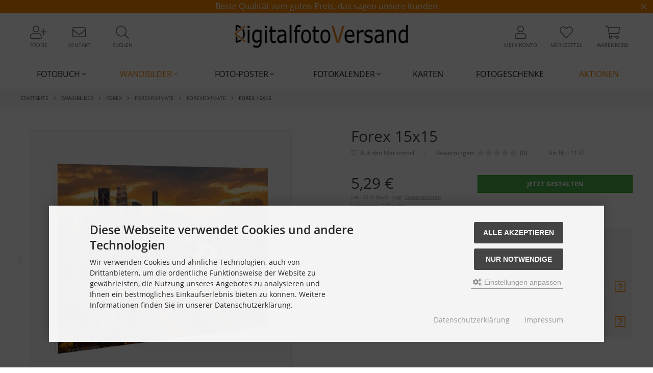

--- FILE ---
content_type: text/html; charset=utf-8
request_url: https://www.digitalfotoversand.de/Forex-15x15::1137.html
body_size: 16091
content:
<!DOCTYPE html>
<html lang="de">
<head>
<meta charset="utf-8" />
<meta name="viewport" content="width=device-width, initial-scale=1.0, user-scalable=yes" />
<title>Forex 15x15</title>
<meta name="keywords" content="Kunst & Unterhaltung, Hobby & Kunst, Kunsthandwerk & Hobby, Druckgrafik" />
<meta name="description" content="Echtes Fotopapier auf 5mm Forex® Platte mit mattem Finish. Die perfekte Präsentation für kräftige Farben und feine Farbnuancen." />
<meta name="robots" content="index,follow" />
<meta name="author" content="DigitalfotoVersand.de" />
<meta name="revisit-after" content="2 days" />
<link rel="canonical" href="https://www.digitalfotoversand.de/Forex-15x15::1137.html" />
<link rel="icon" type="image/png" sizes="16x16" href="https://www.digitalfotoversand.de/templates/tpl_modified_responsive_flat/favicons/favicon-16x16.png" />
<link rel="icon" type="image/png" sizes="32x32" href="https://www.digitalfotoversand.de/templates/tpl_modified_responsive_flat/favicons/favicon-32x32.png" />
<link rel="icon" type="image/png" sizes="96x96" href="https://www.digitalfotoversand.de/templates/tpl_modified_responsive_flat/favicons/favicon-96x96.png" />
<link rel="icon" type="image/png" sizes="194x194" href="https://www.digitalfotoversand.de/templates/tpl_modified_responsive_flat/favicons/favicon-194x194.png" />
<link rel="shortcut icon" href="https://www.digitalfotoversand.de/templates/tpl_modified_responsive_flat/favicons/favicon.ico" />
<link rel="apple-touch-icon" sizes="57x57" href="https://www.digitalfotoversand.de/templates/tpl_modified_responsive_flat/favicons/apple-touch-icon-57x57.png" />
<link rel="apple-touch-icon" sizes="60x60" href="https://www.digitalfotoversand.de/templates/tpl_modified_responsive_flat/favicons/apple-touch-icon-60x60.png" />
<link rel="apple-touch-icon" sizes="72x72" href="https://www.digitalfotoversand.de/templates/tpl_modified_responsive_flat/favicons/apple-touch-icon-72x72.png" />
<link rel="apple-touch-icon" sizes="76x76" href="https://www.digitalfotoversand.de/templates/tpl_modified_responsive_flat/favicons/apple-touch-icon-76x76.png" />
<link rel="apple-touch-icon" sizes="114x114" href="https://www.digitalfotoversand.de/templates/tpl_modified_responsive_flat/favicons/apple-touch-icon-114x114.png" />
<link rel="apple-touch-icon" sizes="120x120" href="https://www.digitalfotoversand.de/templates/tpl_modified_responsive_flat/favicons/apple-touch-icon-120x120.png" />
<link rel="apple-touch-icon" sizes="144x144" href="https://www.digitalfotoversand.de/templates/tpl_modified_responsive_flat/favicons/apple-touch-icon-144x144.png" />
<link rel="apple-touch-icon" sizes="152x152" href="https://www.digitalfotoversand.de/templates/tpl_modified_responsive_flat/favicons/apple-touch-icon-152x152.png" />
<link rel="apple-touch-icon" sizes="180x180" href="https://www.digitalfotoversand.de/templates/tpl_modified_responsive_flat/favicons/apple-touch-icon-180x180.png" />
<link rel="apple-touch-icon" href="https://www.digitalfotoversand.de/templates/tpl_modified_responsive_flat/favicons/apple-touch-icon-precomposed.png" />
<link rel="apple-touch-icon" href="https://www.digitalfotoversand.de/templates/tpl_modified_responsive_flat/favicons/apple-touch-icon.png" />
<meta name="msapplication-TileColor" content="#ffffff" />
<meta name="theme-color" content="#ffffff" />
<meta name="msapplication-config" content="https://www.digitalfotoversand.de/templates/tpl_modified_responsive_flat/favicons/browserconfig.xml" />
<link rel="manifest" href="https://www.digitalfotoversand.de/templates/tpl_modified_responsive_flat/favicons/site.webmanifest" />
<!--
=========================================================
modified eCommerce Shopsoftware (c) 2009-2013 [www.modified-shop.org]
=========================================================

modified eCommerce Shopsoftware offers you highly scalable E-Commerce-Solutions and Services.
The Shopsoftware is redistributable under the GNU General Public License (Version 2) [http://www.gnu.org/licenses/gpl-2.0.html].
based on: E-Commerce Engine Copyright (c) 2006 xt:Commerce, created by Mario Zanier & Guido Winger and licensed under GNU/GPL.
Information and contribution at http://www.xt-commerce.com

=========================================================
Please visit our website: www.modified-shop.org
=========================================================
-->
<meta name="generator" content="(c) by modified eCommerce Shopsoftware 818 https://www.modified-shop.org" />
<link rel="stylesheet" href="https://www.digitalfotoversand.de/templates/tpl_modified_responsive_flat/stylesheet.min.css?v=1758656707" type="text/css" media="screen" />
<script type="text/javascript">
  var DIR_WS_BASE = "https://www.digitalfotoversand.de/";
  var DIR_WS_CATALOG = "/";
  var SetSecCookie = "1";
</script>

    <script src="https://www.digitalfotoversand.de/templates/tpl_modified_responsive_flat/javascript/jquery.min.js" type="text/javascript"></script>

		
<script async data-type="text/javascript" data-src="https://www.googletagmanager.com/gtag/js?id=G-08TF9R8R8M" type="as-oil" data-purposes="3" data-managed="as-oil"></script>
<script async data-type="text/javascript" type="as-oil" data-purposes="3" data-managed="as-oil">
  window['ga-disable-G-08TF9R8R8M'] = false;
  window.dataLayer = window.dataLayer || [];
  function gtag(){dataLayer.push(arguments);}
  gtag('js', new Date());

  gtag('config', 'G-08TF9R8R8M', {
	'allow_enhanced_conversions':true, 
    'anonymize_ip': true,
    'link_attribution': true,
    'allow_google_signals': true
  });
  
  gtag('set', 'user_data', {
	'email': 'info@digitalfotoversand.de'
  }); 
 

</script>

<script type="text/javascript">

	$(
		function () {
			$('button[data-designer]').click(
				function ( event ) {
					var source = event.target;
					while ( source.nodeName.toUpperCase() != 'BUTTON' ) {
						source = source.parentElement;
					}
					var pid = $(source).data('designer');
					var form = source.form;
					for ( var i = 0; i < form.elements.length; i++ ) {
						var e = form.elements[i];
						if ( /^id\[/.test(e.name) ) {
							var id = e.name.replace(/^id\[([0-9]+)\]$/, '$1');
							pid += '{' + id + '}' + e.value;
						}
					}
					form.elements.pid.value = pid;
					form.elements.Design.value = 25;
					form.action = 'https://www.digitalfotoversand.de/product_info_sdn.php';
					form.method = 'get';
					form.submit();
				}
			);
			$('button[data-direct]').click(
				function ( event ) {
					var source = event.target;
					while ( source.nodeName.toUpperCase() != 'BUTTON' ) {
						source = source.parentElement;
					}
					var pid = $(source).data('direct');
					var form = source.form;
					form.onsubmit = function () { return false; };
					for ( var i = 0; i < form.elements.length; i++ ) {
						var e = form.elements[i];
						if ( /^id\[/.test(e.name) ) {
							var id = e.name.replace(/^id\[([0-9]+)\]$/, '$1');
							pid += '{' + id + '}' + e.value;
						}
					}
					window.location.href = 'https://www.digitalfotoversand.de/bs_select_product.php?product[' + pid + ']=1';
				}
			);
			$('button[data-pool]').click(
				function ( event ) {
					var source = event.target;
					while ( source.nodeName.toUpperCase() != 'BUTTON' ) {
						source = source.parentElement;
					}
					var pid = $(source).data('pool');
					var form = source.form;
					form.onsubmit = function () { return false; };
					for ( var i = 0; i < form.elements.length; i++ ) {
						var e = form.elements[i];
						if ( /^id\[/.test(e.name) ) {
							var id = e.name.replace(/^id\[([0-9]+)\]$/, '$1');
							pid += '{' + id + '}' + e.value;
						}
					}
					window.location.href = 'https://www.digitalfotoversand.de/bs_select_product.php?product[' + pid + ']=1&mode=pool';
				}
			);
			$('button[data-profi]').click(
				function ( event ) {
					var source = event.target;
					while ( source.nodeName.toUpperCase() != 'BUTTON' ) {
						source = source.parentElement;
					}
					var pid = $(source).data('profi');
					var form = source.form;
					form.onsubmit = function () { return false; };
					for ( var i = 0; i < form.elements.length; i++ ) {
						var e = form.elements[i];
						if ( /^id\[/.test(e.name) ) {
							var id = e.name.replace(/^id\[([0-9]+)\]$/, '$1');
							pid += '{' + id + '}' + e.value;
						}
					}
					window.location.href = 'https://www.digitalfotoversand.de/bs_select_product.php?product[' + pid + ']=1&mode=profi';
				}
			);
			$('button[data-staple]').click(
				function ( event ) {
					var source = event.target;
					while ( source.nodeName.toUpperCase() != 'BUTTON' ) {
						source = source.parentElement;
					}
					var pid = $(source).data('staple');
					var form = source.form;
					form.onsubmit = function () { return false; };
					for ( var i = 0; i < form.elements.length; i++ ) {
						var e = form.elements[i];
						if ( /^id\[/.test(e.name) ) {
							var id = e.name.replace(/^id\[([0-9]+)\]$/, '$1');
							pid += '{' + id + '}' + e.value;
						}
					}
					window.location.href = 'https://www.digitalfotoversand.de/bs_select_product.php?product[' + pid + ']=1';
				}
			);
		}
	);

</script>
<style type="text/css">

	#cart_quantity button {
		background: none;
		border: none;
		margin: 0px;
		padding: 0px:
	}

</style>

	</head>
<body>
<div id="layout_wrap"><div class="layout_message" id="head_message"><div class="layout_message_inner cf"><div class="layout_message_text"><div><span style="font-size:16px;"><a href="/reviews.php">Beste Qualität zum guten Preis, das sagen unsere Kunden</a></span></div></div><div class="layout_message_closer"><i class="fal fa-times"></i></div></div></div><script>

  $('#head_message .layout_message_closer').click(function () {
    $('#head_message').hide();
    $.get('https://www.digitalfotoversand.de/ajax.php?ext=session_hide_head_message');
  });

  </script><div class="layout_header"><div class="layout_header_inner cf"><div class="lh_profi"><div id="profi"><a href="/Premium-Produkte-fuer-Fotoprofis-bei-DigitalfotoVersand:_:76.html" title="Profis"><span class="profi_01"><i class="fal fa-user-plus"></i></span><span class="profi_02">Profis</span></a></div></div><div class="lh_contact"><div id="contact"><a href="https://www.digitalfotoversand.de/Kontakt:_:7.html" title="Kontakt"><span class="contact_01"><i class="fal fa-envelope"></i></span><span class="contact_02">Kontakt</span></a></div></div><div class="lh_searchbox"><div id="searchbox"><a class="search_inline" href="#lh_searchbox_layer" title="Suchen"><span class="searchbox_01"><i class="fal fa-search"></i></span><span class="searchbox_02">Suchen</span></a><div style="display:none"><div id="lh_searchbox_layer" class="inline_search"><div id="search"><form id="quick_find" action="https://www.digitalfotoversand.de/advanced_search_result.php" method="get" class="box-search"><div class="search_form"><div class="search_field"><input type="text" name="keywords" id="inputString" maxlength="40" autocomplete="off" onkeyup="ac_lookup(this.value);" placeholder="Suchbegriff eingeben..." autofocus /></div><div class="search_button"><div class="cssButtonPos2 cf"><span class="cssButton cssButtonColor2"><i class="fal fa-search"></i><span class="cssButtonText" >Suchen</span><button type="submit" class="cssButtonText" title="Suchen" id="inputStringSubmit">Suchen</button></span></div></div></div></form></div></div></div></div></div><div class="lh_logo"><div id="logo_icon"><a href="https://www.digitalfotoversand.de/" title="Startseite &bull; Digitalfotoversand.de"><img src="https://www.digitalfotoversand.de/templates/tpl_modified_responsive_flat/img/logo_head_icon.png" alt="Digitalfotoversand.de" /></a></div><div id="logo"><a href="https://www.digitalfotoversand.de/" title="Startseite &bull; Digitalfotoversand.de"><img src="https://www.digitalfotoversand.de/templates/tpl_modified_responsive_flat/img/logo_head.png" alt="Digitalfotoversand.de" /></a></div></div><div class="lh_account"><div id="account"><div id="account_short" style="cursor:pointer"><a id="toggle_account" title="Mein Konto"><span class="account_01"><i class="fal fa-user"></i></span><span class="account_02">Mein Konto</span></a></div><div class="toggle_account"><div class="tc_flyout cf"><div class="tc_flyout_items">Willkommen zur&uuml;ck!</div></div><form id="loginbox" action="https://www.digitalfotoversand.de/login.php?action=process" method="post" class="box-login"><input type="hidden" name="8Rs4RH" value="eyJuIjoiOFJzNFJIIiwiayI6Imp0d2NJeTRjSXNnWjR5S29aSERFYTFVNXNRU245WVUxIiwiZiI6MTc2OTA4ODIxOCwidCI6MTc2OTA4OTY1NH0=" /><div class="tc_flyout_subtext">E-Mail-Adresse:</div><input type="email" name="email_address" maxlength="50" /><div class="tc_flyout_subtext">Passwort:</div><input type="password" name="password" maxlength="30" /><div class="tc_flyout_button cf"><span class="cssButton cssButtonColor1"><i class="fal fa-sign-in-alt"></i><span class="cssButtonText" >Anmelden</span><button type="submit" class="cssButtonText" title="Anmelden">Anmelden</button></span></div></form><ul class="tc_list"><li><a href="https://www.digitalfotoversand.de/create_account.php"><i class="fas fa-caret-right"></i>Kundenkonto erstellen</a></li><li><a href="https://www.digitalfotoversand.de/create_guest_account.php"><i class="fas fa-caret-right"></i>Gastkonto erstellen</a></li><li><a href="https://www.digitalfotoversand.de/password_double_opt.php"><i class="fas fa-caret-right"></i>Passwort vergessen?</a></li></ul></div></div></div>        <div class="lh_wish"><div id="wish"><div id="wish_short"><a id="toggle_wishlist" href="https://www.digitalfotoversand.de/wishlist.php" title="Merkzettel"><span class="wish_01"><i class="fal fa-heart"></i></span><span class="wish_02">Merkzettel</span></a></div><div class="toggle_wishlist"><div class="tc_flyout cf"><div class="tc_flyout_items">0 Artikel</div><div class="tc_flyout_link"><a href="https://www.digitalfotoversand.de/wishlist.php">Merkzettel <i class="fas fa-angle-right"></i></a></div></div></div></div></div>        <div class="lh_cart"><div id="cart"><div id="cart_short"><a id="toggle_cart" href="https://www.digitalfotoversand.de/shopping_cart.php" title="Warenkorb"><span class="cart_01"><i class="fal fa-shopping-cart"></i></span><span class="cart_02">Warenkorb</span></a></div><div class="toggle_cart"><div class="tc_flyout cf"><div class="tc_flyout_items">0 Artikel</div></div></div></div></div><div class="lh_menu"><div id="menu"><a href="javascript:void(0)" class="showhide" style="display: inline;" title="Men&uuml;"><span class="menu_01"><i class="fal fa-bars"></i></span><span class="menu_02">Men&uuml;</span></a></div></div></div></div><div class="layout_categories"><div class="layout_categories_inner cf"><div class="lc_logo_icon"><a href="https://www.digitalfotoversand.de/" title="Startseite &bull; Digitalfotoversand.de"><img src="https://www.digitalfotoversand.de/templates/tpl_modified_responsive_flat/img/logo_head_icon.png" alt="Digitalfotoversand.de" /></a></div><div id="menuzord" class="menuzord"><ul class="menuzord-menu case1"><li class="level1 level1_search"><a href="https://www.digitalfotoversand.de/advanced_search.php" title="Suche">Suche</a></li><li class="level1"><a href="https://www.digitalfotoversand.de/Fotobuch:::7.html" title="Fotobuch">Fotobuch</a><div class="megamenu"><div class="megamenu-row"><div class="col12"><ul class="cf"><li class="level2"><a href="https://www.digitalfotoversand.de/Fotobuch/XXL-Fotobuch:::7_751.html" title="XXL Fotobuch">XXL Fotobuch<span class="mz_cat_image"><img class="lazyload" data-src="/images/categories/XXL-Fotobuch_cat.webp" alt="" /><div class="cis_percent">-30 %<span class="cis_percent_to">BIS</span></div></span></a></li><li class="level2"><a href="https://www.digitalfotoversand.de/Fotobuch/Fotobuch-Quadratisch:::7_752.html" title="Fotobuch Quadratisch">Fotobuch Quadratisch<span class="mz_cat_image"><img class="lazyload" data-src="/images/categories/Fotobuch-quadratisch.webp" alt="" /><div class="cis_percent">-30 %<span class="cis_percent_to">BIS</span></div></span></a></li><li class="level2"><a href="https://www.digitalfotoversand.de/Fotobuch/Foto-Ringbuch:::7_753.html" title="Foto Ringbuch">Foto Ringbuch<span class="mz_cat_image"><img class="lazyload" data-src="/images/categories/Ringbuch_cat.webp" alt="" /><div class="cis_percent">-30 %<span class="cis_percent_to">BIS</span></div></span></a></li><li class="level2"><a href="https://www.digitalfotoversand.de/Fotobuch/Kleines-Fotobuch:::7_754.html" title="Kleines Fotobuch">Kleines Fotobuch<span class="mz_cat_image"><img class="lazyload" data-src="/images/categories/Kleines-Fotobuch_cat.webp" alt="" /><div class="cis_percent">-30 %<span class="cis_percent_to">BIS</span></div></span></a></li><li class="level2"><a href="https://www.digitalfotoversand.de/Fotobuch/Fotobuch-Ideen:::7_755.html" title="Fotobuch Ideen">Fotobuch Ideen<span class="mz_cat_image"><img class="lazyload" data-src="/images/categories/Fotobuch-Ideen.webp" alt="" /></span></a></li></ul></div></div></div></li><li class="level1 activeparent1"><a href="https://www.digitalfotoversand.de/Wandbilder:::20.html" title="Wandbilder">Wandbilder</a><div class="megamenu"><div class="megamenu-row"><div class="col12"><ul class="cf"><li class="level2"><a href="https://www.digitalfotoversand.de/Wandbilder/Leinwandbild:::20_2.html" title="Leinwandbild">Leinwandbild<span class="mz_cat_image"><img class="lazyload" data-src="/images/categories/Leinwandbild.webp" alt="" /><div class="cis_percent">-30 %<span class="cis_percent_to">BIS</span></div></span></a></li><li class="level2"><a href="https://www.digitalfotoversand.de/Wandbilder/Alu-Dibond-Bild:::20_8.html" title="Alu-Dibond-Bild">Alu-Dibond-Bild<span class="mz_cat_image"><img class="lazyload" data-src="/images/categories/Alu-Dibondbild.webp" alt="" /><div class="cis_percent">-30 %<span class="cis_percent_to">BIS</span></div></span></a></li><li class="level2"><a href="https://www.digitalfotoversand.de/Wandbilder/Acrylglasfoto:::20_9.html" title="Acrylglasfoto">Acrylglasfoto<span class="mz_cat_image"><img class="lazyload" data-src="/images/categories/Acrylglas.webp" alt="" /><div class="cis_percent">-30 %<span class="cis_percent_to">BIS</span></div></span></a></li><li class="level2 activeparent2"><a href="https://www.digitalfotoversand.de/Wandbilder/Forex:::20_4.html" title="Forex">Forex<span class="mz_cat_image"><img class="lazyload" data-src="/images/categories/forexbilder.jpg" alt="" /><div class="cis_percent">-30 %<span class="cis_percent_to">BIS</span></div></span></a></li><li class="level2"><a href="https://www.digitalfotoversand.de/Wandbilder/Multi-Pics:::20_6.html" title="Multi Pics">Multi Pics<span class="mz_cat_image"><img class="lazyload" data-src="/images/categories/Multi-Pics-c.jpg" alt="" /><div class="cis_percent">-20 %<span class="cis_percent_to">BIS</span></div></span></a></li><li class="level2"><a href="https://www.digitalfotoversand.de/Wandbilder/Artbox-Rahmen:::20_14.html" title="Artbox Rahmen">Artbox Rahmen<span class="mz_cat_image"><img class="lazyload" data-src="/images/categories/Artbox.webp" alt="" /><div class="cis_percent">-20 %<span class="cis_percent_to">BIS</span></div></span></a></li><li class="level2"><a href="https://www.digitalfotoversand.de/Wandbilder/Fotos-im-Rahmen:::20_13.html" title="Fotos im Rahmen">Fotos im Rahmen<span class="mz_cat_image"><img class="lazyload" data-src="/images/categories/Bilderrahmen.jpg" alt="" /><div class="cis_percent">-10 %<span class="cis_percent_to">BIS</span></div></span></a></li><li class="level2"><a href="https://www.digitalfotoversand.de/Wandbilder/Fotoblock:::20_11.html" title="Fotoblock">Fotoblock<span class="mz_cat_image"><img class="lazyload" data-src="/images/categories/fotoblock.jpg" alt="" /></span></a></li><li class="level2"><a href="https://www.digitalfotoversand.de/Wandbilder/Bildzubehoer:::20_5.html" title="Bildzubeh&ouml;r">Bildzubehör<span class="mz_cat_image"><img class="lazyload" data-src="/images/categories/bildzubehoer.jpg" alt="" /></span></a></li><li class="level2"><a href="https://www.digitalfotoversand.de/Wandbilder/Gallery-Print:::20_2052.html" title="Gallery-Print">Gallery-Print<span class="mz_cat_image"><img class="lazyload" data-src="/images/categories/Gallery-Print-D.webp" alt="" /></span></a></li></ul></div></div></div></li><li class="level1"><a href="https://www.digitalfotoversand.de/Foto-Poster:::3.html" title="Foto-Poster">Foto-Poster</a><div class="megamenu"><div class="megamenu-row"><div class="col12"><ul class="cf"><li class="level2"><a href="https://www.digitalfotoversand.de/Foto-Poster/Fotoabzuege:::3_1.html" title="Fotoabz&uuml;ge">Fotoabzüge<span class="mz_cat_image"><img class="lazyload" data-src="/images/categories/Fotoabzuege_cat.webp" alt="" /></span></a></li><li class="level2"><a href="https://www.digitalfotoversand.de/Foto-Poster/Fotoposter:::3_31.html" title="Fotoposter">Fotoposter<span class="mz_cat_image"><img class="lazyload" data-src="/images/categories/Fotoposter_cat.webp" alt="" /><div class="cis_percent">-20 %<span class="cis_percent_to">BIS</span></div></span></a></li></ul></div></div></div></li><li class="level1"><a href="https://www.digitalfotoversand.de/Fotokalender:::12.html" title="Fotokalender">Fotokalender</a><div class="megamenu"><div class="megamenu-row"><div class="col12"><ul class="cf"><li class="level2"><a href="https://www.digitalfotoversand.de/Fotokalender/Wandkalender:::12_1251.html" title="Wandkalender">Wandkalender<span class="mz_cat_image"><img class="lazyload" data-src="/images/categories/Wandkalender.webp" alt="" /><div class="cis_percent">-20 %<span class="cis_percent_to">ALLE</span></div></span></a></li><li class="level2"><a href="https://www.digitalfotoversand.de/Fotokalender/Tischkalender:::12_1252.html" title="Tischkalender">Tischkalender<span class="mz_cat_image"><img class="lazyload" data-src="/images/categories/Tischkalender.webp" alt="" /><div class="cis_percent">-20 %<span class="cis_percent_to">ALLE</span></div></span></a></li><li class="level2"><a href="https://www.digitalfotoversand.de/Fotokalender/Terminkalender:::12_1253.html" title="Terminkalender">Terminkalender<span class="mz_cat_image"><img class="lazyload" data-src="/images/categories/Terminkalender.webp" alt="" /><div class="cis_percent">-20 %<span class="cis_percent_to">ALLE</span></div></span></a></li></ul></div></div></div></li><li class="level1"><a href="https://www.digitalfotoversand.de/Karten:::15.html" title="Karten">Karten</a></li><li class="level1"><a href="https://www.digitalfotoversand.de/Fotogeschenke:::26.html" title="Fotogeschenke">Fotogeschenke</a></li><li class="level1 level1_specials"><a href="/Aktionen-und-Rabatte:_:23.html">Aktionen</a></li></ul></div><div class="lc_short_icon_account cf"><a href="https://www.digitalfotoversand.de/login.php" title="Mein Konto"> <span class="account_01"><i class="fal fa-user"></i></span></a></div><div class="lc_short_icon_wish cf"><a href="https://www.digitalfotoversand.de/wishlist.php" title=""><span class="wish_01"><i class="fal fa-heart"></i></span></a></div><div class="lc_short_icon_cart cf"><a href="https://www.digitalfotoversand.de/shopping_cart.php" title=""><span class="cart_01"><i class="fal fa-shopping-cart"></i></span></a></div></div></div><div id="breadcrumb"><div class="breadcrumb_inner">  <span itemscope itemtype="http://schema.org/BreadcrumbList"><span itemprop="itemListElement" itemscope itemtype="http://schema.org/ListItem"><a itemprop="item" href="https://www.digitalfotoversand.de/" class="headerNavigation"><span itemprop="name">Startseite</span></a><meta itemprop="position" content="1" /></span><i class="fas fa-angle-right"></i><span itemprop="itemListElement" itemscope itemtype="http://schema.org/ListItem"><a itemprop="item" href="https://www.digitalfotoversand.de/Wandbilder:::20.html" class="headerNavigation"><span itemprop="name">Wandbilder</span></a><meta itemprop="position" content="2" /></span><i class="fas fa-angle-right"></i><span itemprop="itemListElement" itemscope itemtype="http://schema.org/ListItem"><a itemprop="item" href="https://www.digitalfotoversand.de/Wandbilder/Forex:::20_4.html" class="headerNavigation"><span itemprop="name">Forex</span></a><meta itemprop="position" content="3" /></span><i class="fas fa-angle-right"></i><span itemprop="itemListElement" itemscope itemtype="http://schema.org/ListItem"><a itemprop="item" href="https://www.digitalfotoversand.de/Wandbilder/Forex/Forexformate:::20_4_498.html" class="headerNavigation"><span itemprop="name">Forexformate</span></a><meta itemprop="position" content="4" /></span><i class="fas fa-angle-right"></i><span itemprop="itemListElement" itemscope itemtype="http://schema.org/ListItem"><a itemprop="item" href="https://www.digitalfotoversand.de/Wandbilder/Forex/Forexformate/Forexformate:::20_4_498_400.html" class="headerNavigation"><span itemprop="name">Forexformate</span></a><meta itemprop="position" content="5" /></span><i class="fas fa-angle-right"></i><span itemprop="itemListElement" itemscope itemtype="http://schema.org/ListItem"><meta itemprop="item" content="https://www.digitalfotoversand.de/Forex-15x15::1137.html" /><span class="current" itemprop="name">Forex 15x15</span><meta itemprop="position" content="6" /></span></span></div></div>    <div class="layout_content"><div class="layout_content_inner cf"><div id="product_info" itemscope itemtype="http://schema.org/Product"><form id="cart_quantity" action="https://www.digitalfotoversand.de/product_info.php?products_id=1137&amp;action=add_product" method="post"><div id="product_details" class="cf"><div class="pd_imagebox cf"><div class="pd_big_image_outer"><div id="pd_image_zoomer" class="pd_big_image slider slider-details-big"><div class="pd_big_image_inner"><img data-original="https://www.digitalfotoversand.de/images/product_images/popup_images/Forex.jpg" src="https://www.digitalfotoversand.de/images/product_images/info_images/Forex.jpg" alt="Forex 15x15" itemprop="image" /></div><div class="pd_big_image_inner"><img data-original="https://www.digitalfotoversand.de/images/product_images/popup_images/Forex_2.jpg" data-lazy="https://www.digitalfotoversand.de/images/product_images/info_images/Forex_2.jpg" alt="Forex 15x15" /></div><div class="pd_big_image_inner"><img data-original="https://www.digitalfotoversand.de/images/product_images/popup_images/Forex_3.jpg" data-lazy="https://www.digitalfotoversand.de/images/product_images/info_images/Forex_3.jpg" alt="Forex 15x15" /></div></div></div><div class="pd_small_image_outer cf"><div class="pd_small_image slider slider-details-small"><div class="pd_small_image_inner"><div class="pdsii"><img itemprop="image" src="https://www.digitalfotoversand.de/images/product_images/thumbnail_images/Forex.jpg" alt="Forex 15x15" title="Forex 15x15" /></div></div><div class="pd_small_image_inner"><div class="pdsii"><img src="https://www.digitalfotoversand.de/images/product_images/thumbnail_images/Forex_2.jpg" alt="Forex 15x15" title="Forex 15x15" /></div></div><div class="pd_small_image_inner"><div class="pdsii"><img src="https://www.digitalfotoversand.de/images/product_images/thumbnail_images/Forex_3.jpg" alt="Forex 15x15" title="Forex 15x15" /></div></div></div></div></div><div class="pd_content cf"><div class="product_headline cf"><h1 itemprop="name">Forex 15x15</h1><div class="pd_tools cf"><div class="pd_tools_inner cf"><div class="pd_tools_item"><div class="wishlist_button"><input type="submit" value="submit" style="display:none;" /><input type="submit" name="wishlist" value="Auf den Merkzettel" class="wishlist_submit_link" /></div></div><div class="pd_tools_item"><a class="pd_rating_link" rel="nofollow" href="https://www.digitalfotoversand.de/Forex-15x15::1137.html#anchor_reviews">Bewertungen:</a><span class="pd_rating_icons"><i class="fas fa-star"></i><i class="fas fa-star"></i><i class="fas fa-star"></i><i class="fas fa-star"></i><i class="fas fa-star"></i></span>(0)</div><div class="pd_tools_item"><span class="pd_strong">Art.Nr.:</span> <span itemprop="sku">1137</span></div>          </div></div></div><div class="pd_summarybox cf" itemprop="offers" itemscope itemtype="http://schema.org/Offer"><meta itemprop="url" content="https://www.digitalfotoversand.de/Forex-15x15::1137.html" /><meta itemprop="priceCurrency" content="EUR" /><meta itemprop="availability" content="http://schema.org/InStock" />                <meta itemprop="itemCondition" content="http://schema.org/NewCondition" /><div class="pd_summary_price cf"><div class="pd_price"><div id="pd_puprice"><span class="standard_price">5,29 &euro;</span><meta itemprop="price" content="5.290026" /></div></div><div class="pd_tax">inkl. 19 % MwSt. zzgl. <a rel="nofollow" target="_blank" href="https://www.digitalfotoversand.de/popup_content.php?coID=1" title="Information" class="iframe">Versandkosten</a></div><div class="pd_inforow">Lieferzeit:  <a rel="nofollow" target="_blank" href="https://www.digitalfotoversand.de/popup_content.php?coID=10" title="Information" class="iframe">1 Woche</a></div>        </div><div class="pd_summary_action cf"><div class="addtobasket_single cf"><span class="cssButtonPos10"><span id="BUTTON_PA_DESIGN" class="info_button_gestalten"><a data-sdnpid="1137" class="button_green_big button_set_big sdnjsbtn" style="position: relative; display: block; background-color: #4cae4c; text-align: center; color: #fff; padding: 7px 0px; font-weight: bold; text-decoration: none; margin-bottom: 5px;" href="javascript:"><span class="button-outer"><span class="button-inner">Jetzt gestalten</span></span><div style="position:absolute;top:-1px;left:-1px;right:-1px;bottom:-1px;background-color:#fff;color:#000;text-align:center;" class="sd-block">Bitte warten...</div></a> <script>var head = document.getElementsByTagName("head")[0];if(window.sdnjsConfig == null){var sp = document.createElement("script");sp.setAttribute("type", "text/javascript");var text = document.createTextNode('window.sdnjsConfig = {"URL":{"page":"\/sdn3_app.php","service":"\/sdn3_data.php"},"TEXT":{"btnClose":"SCHLIESSEN"},"TEMPLATE":"DFV3"};');sp.appendChild(text);head.appendChild(sp);}if(window.Sdnjsbt == null){var sp2 = document.createElement("script");sp2.setAttribute("type", "text/javascript");sp2.setAttribute("src", "/sdn3/module/sdnjs/js/sdnjs.js");head.appendChild(sp2);}</script></span></span></div><span style="display:none;"><input type="text" name="products_qty" value="1" size="3" /> <input type="hidden" name="products_id" value="1137" /></span></div></div><div id="variable_laenge_wrapper"></div><div class="product_options_container cf"><script>

var ajax_url = 'https://www.digitalfotoversand.de/ajax.php?ext=';
var update_aufschlag_schrittweite = false;

	

function optionChanged ( select )
{
	changeProductImage(select);

	var selectors = [
		'#productinfoprice .productprice-tabs strong',
		'#productinfopricewithimages .productprice strong'
	];

	var selectors_array = [
		'#pd_puprice'
	];

	var data = 'products_id=1137';

	for ( var i = 0; i < select.form.elements.length; i++ )
	{
		var e = select.form.elements[i];
		if ( e.name.startsWith('id[') )
		{
			data += String.fromCharCode(38) + e.name + '=' + e.value;
		}
	}

	$.ajax({
		url: ajax_url + 'products_price' + String.fromCharCode(38) + data,
		success: function ( json )
		{
			for ( var i = 0; i < selectors.length; i++ )
			{
				$(selectors[i]).html(json.PRODUCTS_PRICE);
			}
			for ( var i = 0; i < selectors_array.length; i++ )
			{
				$(selectors_array[i]).html(json.PRODUCTS_PRICE_ARRAY);
			}
		}
	});

	if ( update_aufschlag_schrittweite )
	{
		$.ajax({
			url: ajax_url + 'variable_laenge' + String.fromCharCode(38) + data,
			success: function ( html )
			{
				$('#variable_laenge_wrapper').html(html);
			}
		});
	}

	$.ajax({
		url: ajax_url + 'graduated_prices' + String.fromCharCode(38) + data,
		success: function ( html )
		{
			if ( html == '' )
			{
				$('.graduated_prices').html(' ');
			}
			else
			{
				$('.graduated_prices').replaceWith(html);
			}
		}
	});
}


function changeProduct ( select )
{
	var option = select.options.item(select.selectedIndex);
	var product = $(option).data('product');
	var link = $(option).data('link');
	if ( product )
	{
		window.location.href = "https://www.digitalfotoversand.de/product_info.php?products_id=" + product;
	}
	else if ( link )
	{
		window.location.href = "https://www.digitalfotoversand.de/" + link;
	}
	else
	{
		optionChanged(select);
	}
}

function changeProductImage ( select )
{
	var optionsId = $(select).data('id');
	var imgClass = 'attributes_image_' + optionsId;

	$('.slider-details-big .' + imgClass).each(function () {
		var index = $(this).data('slickIndex');
		$('.slider-details-big').slick('slickRemove', index);
	});
	$('.slider-details-small .' + imgClass).each(function () {
		var index = $(this).data('slickIndex');
		$('.slider-details-small').slick('slickRemove', index);
	});

	var options = select.options;
	var selected = options.item(options.selectedIndex);
	var img = $(selected).data('image');
	if ( '' != img )
	{
		$('.pd_imagebox .slider-details-big').slick(
			'slickAdd',
			'<div class="pd_big_image_inner ' + imgClass + '">'
				+ '<img data-original="https://www.digitalfotoversand.de/images/product_images/popup_images/' + img + '" src="https://www.digitalfotoversand.de/images/product_images/info_images/' + img + '" alt="' + selected.text + '" title="' + selected.text +'" itemprop="image" />'
			+ '</div>',
			0,
			true
		);
		$('.pd_big_image_inner').css({ visibility: 'visible' });

		$('.pd_imagebox .slider-details-small').slick(
			'slickAdd',
			'<div class="pd_small_image_inner ' + imgClass + '">'
				+ '<div class="pdsii">'
					+ '<img itemprop="image" src="https://www.digitalfotoversand.de/images/product_images/thumbnail_images/' + img + '" alt="' + selected.text + '" title="' + selected.text + '" />'
				+ '</div>'
			+ '</div>',
			0,
			true
		);

		$('.pd_imagebox .slider').slick('slickGoTo', 0);

		document.getElementById('pd_image_zoomer').viewer.update();
	}
}
	

</script><div class="productoptions"><div class="options_row_multi cf"><div class="options_name">Format</div><div class="options_select cf"><select id="sel_26" data-id="26" name="id[26]" onchange="changeProduct(this);"><option data-image="" data-product="1137" value="403" selected="selected">15x15</option><option data-image="" data-product="1152" value="407">20x20</option><option data-image="" data-product="1134" value="426">20er Auto Länge</option><option data-image="" data-product="1136" value="427">30er Auto Länge</option><option data-image="" data-product="1189" value="316">30x30</option><option data-image="" data-link="/Alle-Forexformate:::10_4_498.html" value="295">weitere Formate</option></select><div class="options_info"></div></div></div><div class="options_row_multi cf"><div class="options_name">Oberfläche</div><div class="options_select cf"><select id="sel_17" data-id="17" name="id[17]" onchange="optionChanged(this);"><option data-image="" value="5">UV-Direktdruck</option><option data-image="" value="39">Matt</option><option data-image="" value="7">FeinMatt</option><option data-image="" value="40">Glanz</option><option data-image="" value="4">Silk</option><option data-image="" value="3">Metallic</option><option data-image="" value="132">Velvet</option><option data-image="" value="6">HighGlossy</option><option data-image="" value="231">SpiegelGloss + UV Schutz</option><option data-image="" value="242">Hahnemühle Albrecht Dürer</option><option data-image="" value="244">DFV Baryta FB-Glanz</option><option data-image="" value="232">Hahnemühle Museum Etching</option><option data-image="" value="245">Hahnemühle Photo Rag Bright White</option><option data-image="" value="246">Hahnemühle Torchon</option><option data-image="" value="243">Hahnemühle William Turner</option><option data-image="" value="261">CANSON Edition Etching Rag 310</option></select><div class="options_info"><a rel="nofollow" target="_blank" title="Oberfläche - Erkl&auml;rung" href="/Oberflaechen-Uebersicht:_:56.html"><i class="fal fa-question-square"></i></a></div></div></div><div class="options_row_multi cf"><div class="options_name">Produktlinie</div><div class="options_select cf"><select id="sel_7" data-id="7" name="id[7]" onchange="optionChanged(this);"><option data-image="" value="36">Discount</option><option data-image="" value="37">Standard</option><option data-image="" value="38">Premium</option><option data-image="" value="120">Profi</option></select><div class="options_info"><a rel="nofollow" class="iframe" title="Produktlinie - Erkl&auml;rung" href="/media/content/produktlinie.html"><i class="fal fa-question-square"></i></a></div></div></div></div></div></div></div><ul class="pd_anchor_list cf"><li class="active">Empfehlung</li><li><a rel="nofollow" href="https://www.digitalfotoversand.de/Forex-15x15::1137.html#anchor_cross">Beschreibung</a></li><li><a rel="nofollow" href="https://www.digitalfotoversand.de/Forex-15x15::1137.html#anchor_profi">Profi</a></li>                 <li><a rel="nofollow" href="https://www.digitalfotoversand.de/Forex-15x15::1137.html#anchor_secure">Sicherheit</a></li></ul><div class="cf"><div class="anchor_headline_outer"><div class="anchor_headline">Wir empfehlen Ihnen noch folgende Produkte:</div></div><div class="listingcontainer_details cf"><div class="listingrow"><div class="lr_inner cf"><div class="lr_image"><div class="lr_image_inner"><span class="prg-redirect-link" data-submit="aHR0cHM6Ly93d3cuZGlnaXRhbGZvdG92ZXJzYW5kLmRlL0F1ZmhhZW5nZXNldC1CMS1XYW5kYmlsZGVyLUFsdS1EaWJvbmQtQWNyeWxnbGFzLUZvcmV4OjozMDAxODEuaHRtbA=="><picture><source media="(max-width:360px)" data-srcset="https://www.digitalfotoversand.de/images/product_images/thumbnail_images/aufhaengeset_4.jpg"><source media="(max-width:480px)" data-srcset="https://www.digitalfotoversand.de/images/product_images/midi_images/aufhaengeset_4.jpg"><source media="(max-width:600px)" data-srcset="https://www.digitalfotoversand.de/images/product_images/thumbnail_images/aufhaengeset_4.jpg"><source media="(max-width:690px)" data-srcset="https://www.digitalfotoversand.de/images/product_images/thumbnail_images/aufhaengeset_4.jpg"><source media="(max-width:920px)" data-srcset="https://www.digitalfotoversand.de/images/product_images/thumbnail_images/aufhaengeset_4.jpg"><source media="(max-width:985px)" data-srcset="https://www.digitalfotoversand.de/images/product_images/midi_images/aufhaengeset_4.jpg"><source data-srcset="https://www.digitalfotoversand.de/images/product_images/thumbnail_images/aufhaengeset_4.jpg"><img class="lazyload" data-src="https://www.digitalfotoversand.de/images/product_images/thumbnail_images/aufhaengeset_4.jpg" alt="Aufhängeset B1 Wandbilder Alu Dibond, Acrylglas, Forex" title="Aufhängeset B1 Wandbilder Alu Dibond, Acrylglas, Forex"><noscript><img src="https://www.digitalfotoversand.de/images/product_images/thumbnail_images/aufhaengeset_4.jpg" alt="Aufhängeset B1 Wandbilder Alu Dibond, Acrylglas, Forex" title="Aufhängeset B1 Wandbilder Alu Dibond, Acrylglas, Forex" /></noscript></picture></span></div></div><div class="lr_content cf"><div class="lr_title"><h2><a href="https://www.digitalfotoversand.de/Aufhaengeset-B1-Wandbilder-Alu-Dibond-Acrylglas-Forex::300181.html">Aufhängeset B1 Wandbilder Alu Dibond, Acrylglas, Forex</a></h2></div><div class="lr_desc">1 Stück selbstklebender Wandhalter 7 x 7 cm<br />1 Stück Wanddübel<br />1 Stück passende Schraube</div>      <div class="lr_shipping">Lieferzeit: <a rel="nofollow" target="_blank" href="https://www.digitalfotoversand.de/popup_content.php?coID=10" title="Information" class="iframe">1-2 Tage</a></div></div><div class="lr_action"><div class="lr_price cf"><span class="standard_price">2,69 &euro;</span></div><div class="lr_tax">inkl. 19 % MwSt. zzgl. <a rel="nofollow" target="_blank" href="https://www.digitalfotoversand.de/popup_content.php?coID=1" title="Information" class="iframe">Versandkosten</a></div><div class="lr_buttons"><div class="cssButtonPos11_long"><span class="prg-redirect-link" data-submit="aHR0cHM6Ly93d3cuZGlnaXRhbGZvdG92ZXJzYW5kLmRlL0F1ZmhhZW5nZXNldC1CMS1XYW5kYmlsZGVyLUFsdS1EaWJvbmQtQWNyeWxnbGFzLUZvcmV4OjozMDAxODEuaHRtbA=="><span class="cssButton cssButtonColor1" title=" Details"><span class="cssButtonText">Details</span><i class="fal fa-chevron-right"></i></span></span></div><div class="cssButtonPos11_short"><a href="https://www.digitalfotoversand.de/product_info.php?products_id=1137&amp;action=buy_now&amp;BUYproducts_id=300181"><span class="cssButton cssButtonColor2" title="1 x 'Aufhängeset B1 Wandbilder Alu Dibond, Acrylglas, Forex' bestellen"><i class="fal fa-shopping-cart"></i></span></a></div></div></div></div></div></div></div>      <div class="pd_description anchor_container" id="anchor_cross"><div class="anchor_headline_outer"><div class="anchor_headline">Beschreibung</div></div><div class="cf" itemprop="description"><div class="cat_container_full_text cf"><div class="table_scrollable"><table class="text-left"><tr class="bg-g"><td class="border-top">Bildgröße:</td><td class="border-top">15,0 x 15,0 cm</td></tr><tr class="bg-w"><td>Empfohlene Pixelzahl (100%):</td><td>1772 x 1772 px</td></tr><tr class="bg-w"><td>Mindestempfohlene Pixelzahl:</td><td>886 x 886 px</td></tr><tr class="bg-g"><td>Seitenverhältnis:</td><td>1 : 1</td></tr><tr class="bg-w"><td>Discount Matt, Discount Glanz:</td><td>Fuji CA, Echtfotopapier Belichtung</td></tr><tr class="bg-w"><td>Matt, Glanz, Silk, Metallic, Velvet, Canvasfoto:</td><td>Fuji DPII, Echtfotopapier Belichtung</td></tr><tr class="bg-w"><td>Alle weiteren Oberflächen:</td><td>Ultrachrome® K3 Inkjet Druck (Außnahme: UV-Direktdruck)</td></tr><tr class="bg-g"><td>Verarbeitung:</td><td>Fine-Art Foto-Poster aufgezogen auf 5mm Hartschaumplatte (Außnahme: UV-Direktdruck)</td></tr><tr class="bg-g"><td>Verarbeitung UV-Direktdruck:</td><td>Druck mit UV-Tinte direkt auf 5mm Hartschaumplatte, optimal für den Outdooreinsatz</td></tr><tr class="bg-w"><td>Oberflächenstruktur:</td><td>Angaben zu den Oberflächen <a href="/Oberflaechen-Uebersicht:_:56.html" target="_blank">finden sie hier</a>.</td></tr></table></table></div></div></div></div><div class="anchor_container cf" id="anchor_profi"><div class="anchor_headline_outer"><div class="anchor_headline">Profi</div></div><div class="pd_description"><div class="addtobasket_bottom_row cf"><span class="cssButtonPos10"><span class="cssButton cssButtonColor2"><i class="fal fa-upload"></i><span class="cssButtonText">Profi Upload</span><button data-profi="1137" type="button" class="cssButtonText" title="Profi Upload">Profi Upload</button><i class="far fa-angle-right"></i></span></span>            <span class="cssButtonPos10"><span class="cssButton cssButtonColor2"><i class="fal fa-images"></i><span class="cssButtonText">Bilderpool</span><button data-pool="1137" type="button" class="cssButtonText" title="Bilderpool">Bilderpool</button><i class="far fa-angle-right"></i></span></span>                                              </div><div class="pd_products_profi_desc cf"><div class="cat_container_full_text cf"><p>Wir empfehlen die Funktion "Profi Upload" und "Bilderpool" nur für fertig gestaltete Motive entsprechend der angegebenen Maße. </p><p>Über den Bildausschnitt Editor sehen Sie die Vorschau des Bildausschnitts und können noch Anpassungen vornehmen.</p><p>Die Produktion erfolgt nach dem (FF) Bildbeschnitt.<br />(FF): Wir produzieren das Bild formatfüllend. Dabei kann es zum Bildbeschnitt kommen, wenn das Seitenverhältnisse der Datei nicht den Produktvorgaben entspricht!</p></div></div></div></div><div class="pd_description anchor_container" id="anchor_secure"><div class="anchor_headline_outer"><div class="anchor_headline">Sicherheit</div></div><div class="anchor_container cf" id="anchor_secure">Angaben zur Produktsicherheit:<br/>Hersteller: FT THUN GMBH, Helbraer Straße 1, 06295 Lutherstadt Eisleben, info@fotothun.de</div></div></form></div></div></div><div class="layout_subfooter"><div class="layout_subfooter_inner cf"><div class="newsletter_box"><div class="newsletter_heading">F&uuml;r den Newsletter anmelden und einmalig <strong>10% Rabatt</strong> sichern</div><form id="sign_in" action="https://www.digitalfotoversand.de/newsletter.php" method="post"><div class="newsletter_form"><div class="newsletter_field"><input type="email" name="email" maxlength="50" placeholder="E-Mail-Adresse eingeben..." /></div><div class="newsletter_button"><div class="cssButtonPos1 cf"><span class="cssButton cssButtonColor2"><span class="cssButtonText" >Anmelden</span><button type="submit" class="cssButtonText" title="Jetzt anmelden f&uuml;r den Newsletter">Anmelden</button><i class="fas fa-angle-right"></i></span></div></div></div></form><div class="newsletter_text">Der Newsletter kann jederzeit hier oder in Ihrem Kundenkonto abbestellt werden.</div></div></div></div><div class="layout_footer"><div class="layout_footer_inner"><div class="footer_payment_row"><img class="lazyload" data-src="https://www.digitalfotoversand.de/templates/tpl_modified_responsive_flat/img/payment/payment_paypal.png" alt=""><img class="lazyload" data-src="https://www.digitalfotoversand.de/templates/tpl_modified_responsive_flat/img/payment/payment_moneyorder.png" alt=""><img class="lazyload" data-src="https://www.digitalfotoversand.de/templates/tpl_modified_responsive_flat/img/payment/payment_sepa.png" alt=""><img class="lazyload" data-src="https://www.digitalfotoversand.de/templates/tpl_modified_responsive_flat/img/payment/payment_invoice.png" alt=""><img class="lazyload" data-src="https://www.digitalfotoversand.de/templates/tpl_modified_responsive_flat/img/payment/payment_nachnahme.png" alt=""></div><div class="footer_box_row cf"><div class="footer_box"><div class="footer_box_inner cf"><div class="box3"><div class="box3_header">BELIEBTE PRODUKTE</div><ul class="footerlist"><li class="level1"><a href="/Poster-50x70::2868.html">Poster 50x70</a></li><li class="level1"><a href="/Poster-40x50::4491.html">Poster 40x50</a></li><li class="level1"><a href="/Poster-30x40::510.html">Poster 30x40</a></li><li class="level1"><a href="/Leinwandbild-200x140cm::1129.html">Bilder Leinwand 200x140</a></li><li class="level1"><a href="/Foto-13x18::335.html">Foto 13x18</a></li></ul></div></div></div>        <div class="footer_box"><div class="footer_box_inner cf"><div class="box3"><div class="box3_header">Bilder Informationen</div><ul class="footerlist"><li class="level1"><a href="/Downloads:_:85.html">Downloads</a></li><li class="level1"><a href="/Oberflaechen-Uebersicht:_:56.html">Oberflächen Übersicht</a></li><li class="level1"><a href="/haeufige-Fragen:_:51.html">häufige Fragen</a></li><li class="level1"><a href="/Presse:_:201.html">Presse</a></li></ul></div></div></div>        <div class="footer_box"><div class="footer_box_inner cf"><div class="box3"><div class="box3_header">Über uns</div><ul class="footerlist"><li class="level1"><a href="/Kontakt:_:7.html">Kontakt</a></li><li class="level1"><a href="/Impressum:_:4.html">Impressum</a></li><li class="level1"><a href="/Datenschutz:_:2.html">Datenschutz</a></li><li class="level1"><a href="/AGB:_:3.html">AGB</a></li><li class="level1"><a href="/Partnerprogramm:_:100.html">Partnerprogramm</a></li><li class="level1"><a href="javascript:;" trigger-cookie-consent-panel="">Cookie Einstellungen</a></li></ul></div></div></div>        <div class="footer_box"><div class="footer_box_inner cf"><div class="box3"><div class="box3_header">Bestellung &amp; Service</div><ul class="footerlist"><li class="level1"><a href="/Versandkosten:_:1.html">Versandkosten</a></li><li class="level1"><a href="/Alternative-Bestellwege:_:54.html">Alternative Bestellwege</a></li><li class="level1"><a href="/Sicher-Einkaufen:_:52.html">Sicher Einkaufen</a></li><li class="level1"><a href="/Widerrufsrecht:_:9.html">Widerrufsrecht</a></li><li class="level1"><a href="/Muster-Widerrufsformular:_:620.html">Muster-Widerrufsformular</a></li></ul></div></div></div>      </div></div><div class="copyright_text">Alle Preise inkl. gesetzl. MwSt. zzgl. <a class="iframe" title="Information" href="https://www.digitalfotoversand.de/popup_content.php?coID=1" target="_blank" rel="nofollow">Versandkosten</a>.<br />&copy; 2026 Digitalfotoversand.de &bull;  Alle Rechte vorbehalten<br />modified eCommerce Shopsoftware &copy; 2009-2026 &bull; Template-Programmierung Rehm Webdesign</div></div></div><div id="goup"></div><div class="copyright"><span class="cop_magenta">mod</span><span class="cop_grey">ified eCommerce Shopsoftware &copy; 2009-2026</span></div><link rel="stylesheet" property="stylesheet" href="https://www.digitalfotoversand.de/templates/tpl_modified_responsive_flat/css/tpl_plugins.min.css?v=1758655621" type="text/css" media="screen" />
<script src="https://www.digitalfotoversand.de/templates/tpl_modified_responsive_flat/javascript/tpl_plugins.min.js?v=1750844487" type="text/javascript"></script>
<script>$(document).ready(function(){var option=$('#suggestions');$(document).click(function(e){var target=$(e.target);if(!(target.is(option)|| option.find(target).length)){ac_closing();}});});var ac_pageSize=8;var ac_page=1;var ac_result=0;var ac_show_page='Seite ';var ac_show_page_of=' von ';function ac_showPage(ac_page){ac_result=Math.ceil($("#autocomplete_main").children().length/ac_pageSize);$('.autocomplete_content').hide();$('.autocomplete_content').each(function(n){if(n >=(ac_pageSize*(ac_page-1))&& n <(ac_pageSize*ac_page)){$(this).show();}});$('#autocomplete_next').css('visibility', 'hidden');$('#autocomplete_prev').css('visibility', 'hidden');if(ac_page > 1){$('#autocomplete_prev').css('visibility', 'visible');}if(ac_page < ac_result && ac_result > 1){$('#autocomplete_next').css('visibility', 'visible');}$('#autocomplete_count').html(ac_show_page+ac_page+ac_show_page_of+ac_result);}function ac_prevPage(){if(ac_page==1){ac_page=ac_result;}else{ac_page--;}if(ac_page < 1){ac_page=1;}ac_showPage(ac_page);}function ac_nextPage(){if(ac_page==ac_result){ac_page=1;}else{ac_page++;}ac_showPage(ac_page);}function ac_lookup(inputString){if(inputString.length==0){$('#suggestions').hide();}else{var post_params=$('#quick_find').serialize();post_params=post_params.replace("keywords=", "queryString=");$.post("https://www.digitalfotoversand.de/api/autocomplete/autocomplete.php", post_params, function(data){if(data.length > 0){$('#suggestions').slideDown();$('#autoSuggestionsList').html(data);ac_showPage(1);$('#autocomplete_prev').click(ac_prevPage);$('#autocomplete_next').click(ac_nextPage);}});}}$('#cat_search').on('change', function(){$('#inputString').val('');});function ac_closing(){setTimeout("$('#suggestions').slideUp();", 100);ac_page=1;}</script>  <script>$(document).ready(function(){$(".cbimages").colorbox({rel:'cbimages', scalePhotos:true, maxWidth: "90%", maxHeight: "90%", fixed: true, close: '<i class="fas fa-times"></i>', next: '<i class="fa fa-chevron-right"></i>', previous: '<i class="fa fa-chevron-left"></i>'});$(".iframe, .cc-link").colorbox({iframe:true, width:"780", height:"560", maxWidth: "90%", maxHeight: "90%", fixed: true, close: '<i class="fas fa-times"></i>'});$(".inline").colorbox({inline:true, width:"780", maxWidth: "90%", maxHeight: "90%", fixed: true, close: '<i class="fas fa-times"></i>'});$(".search_inline").colorbox({inline:true, width:"95%", maxWidth: "600", fixed: true, top: "10%", className: "suchbox", close: '<i class="fas fa-times"></i>'});$(".inline_bs_single").colorbox({inline:true, width:"780", height:"780", maxWidth: "95%", maxHeight: "95%", fixed: true, close: '<i class="fas fa-times"></i>'});$(".inline_bs_group").colorbox({rel:'inline_bs_single',inline:true, width:"780", height:"780", maxWidth: "95%", maxHeight: "95%", fixed: true, close: '<i class="fas fa-times"></i>', next: '<i class="fa fa-chevron-right"></i>', previous: '<i class="fa fa-chevron-left"></i>'});$("#print_order_layer").on('submit', function(event){$.colorbox({iframe:true, width:"780", height:"560", maxWidth: "90%", maxHeight: "90%", close: '<i class="fas fa-times"></i>', href:$(this).attr("action")+'&'+$(this).serialize()});return false;});});jQuery.extend(jQuery.colorbox.settings,{current: "Bild&nbsp;{current}&nbsp;von&nbsp;{total}", previous: "Zur&uuml;ck", next: "Vor", close: "Schlie&szlig;en", xhrError: "Dieser Inhalt konnte nicht geladen werden.", imgError: "Dieses Bild konnte nicht geladen werden.", slideshowStart: "Slideshow starten", slideshowStop: "Slideshow anhalten"});</script><script id="oil-configuration" type="application/configuration">{"config_version": 1, "preview_mode": false, "advanced_settings": true, "timeout": 0, "iabVendorListUrl": "https://www.digitalfotoversand.de/ajax.php?ext=get_cookie_consent&speed=1&language=de", "locale":{"localeId": "de", "version": 1, "texts":{"label_intro_heading": "Diese Webseite verwendet Cookies und andere Technologien", "label_intro": "Wir verwenden Cookies und &auml;hnliche Technologien, auch von Drittanbietern, um die ordentliche Funktionsweise der Website zu gew&auml;hrleisten, die Nutzung unseres Angebotes zu analysieren und Ihnen ein bestm&ouml;gliches Einkaufserlebnis bieten zu k&ouml;nnen. Weitere Informationen finden Sie in unserer Datenschutzerkl&auml;rung.", "label_button_yes": "Speichern", "label_button_back": "Zur&uuml;ck", "label_button_yes_all": "Alle akzeptieren", "label_button_only_essentials": "Nur Notwendige", "label_button_advanced_settings": "<i class=\"fas fa-cogs\"></i> Einstellungen anpassen", "label_cpc_heading": "Cookie Einstellungen", "label_cpc_activate_all": "Alle aktivieren", "label_cpc_deactivate_all": "Alle deaktivieren", "label_nocookie_head": "Keine Cookies erlaubt.", "label_nocookie_text": "Bitte aktivieren Sie Cookies in den Einstellungen Ihres Browsers.", "label_third_party": " ", "label_imprint_links": "<a href='https://www.digitalfotoversand.de/popup_content.php?coID=2' onclick='return cc_popup_content(this)'>Datenschutzerkl&auml;rung</a> <a href='https://www.digitalfotoversand.de/popup_content.php?coID=4' onclick='return cc_popup_content(this)'>Impressum</a>"}}}</script><script src="https://www.digitalfotoversand.de/templates/tpl_modified_responsive_flat/javascript/oil.min.js"></script><script>!function(e){var n={};function t(o){if(n[o])return n[o].exports;var r=n[o]={i:o,l:!1,exports:{}};return e[o].call(r.exports,r,r.exports,t),r.l=!0,r.exports}t.m=e,t.c=n,t.d=function(e,n,o){t.o(e,n)||Object.defineProperty(e,n,{configurable:!1,enumerable:!0,get:o})},t.r=function(e){Object.defineProperty(e,"__esModule",{value:!0})},t.n=function(e){var n=e&&e.__esModule?function(){return e.default}:function(){return e};return t.d(n,"a",n),n},t.o=function(e,n){return Object.prototype.hasOwnProperty.call(e,n)},t.p="/",t(t.s=115)}({115:function(e,n,t){"use strict";!function(e,n){e.__cmp||(e.__cmp=function(){function t(e){if(e){var t=!0,r=n.querySelector('script[type="application/configuration"]#oil-configuration');if(null!==r&&r.text)try{var a=JSON.parse(r.text);a&&a.hasOwnProperty("gdpr_applies_globally")&&(t=a.gdpr_applies_globally)}catch(e){}e({gdprAppliesGlobally:t,cmpLoaded:o()},!0)}}function o(){return!(!e.AS_OIL||!e.AS_OIL.commandCollectionExecutor)}var r=[],a=function(n,a,c){if("ping"===n)t(c);else{var i={command:n,parameter:a,callback:c};r.push(i),o()&&e.AS_OIL.commandCollectionExecutor(i)}};return a.commandCollection=r,a.receiveMessage=function(n){var a=n&&n.data&&n.data.__cmpCall;if(a)if("ping"===a.command)t(function(e,t){var o={__cmpReturn:{returnValue:e,success:t,callId:a.callId}};n.source.postMessage(o,n.origin)});else{var c={callId:a.callId,command:a.command,parameter:a.parameter,event:n};r.push(c),o()&&e.AS_OIL.commandCollectionExecutor(c)}},function(n){(e.attachEvent||e.addEventListener)("message",function(e){n.receiveMessage(e)},!1)}(a),function e(){if(!(n.getElementsByName("__cmpLocator").length>0))if(n.body){var t=n.createElement("iframe");t.style.display="none",t.name="__cmpLocator",n.body.appendChild(t)}else setTimeout(e,5)}(),a}())}(window,document)}});</script><script>function cc_popup_content(trgt){$.colorbox({href:trgt.href, iframe:true, width:"780", height:"560", maxWidth: "90%", maxHeight: "90%", fixed: true, close: '<i class="fas fa-times"></i>'});return false;}(function(){let eventMethod=window.addEventListener ? 'addEventListener' : 'attachEvent';let messageEvent=eventMethod==='attachEvent' ? 'onmessage' : 'message';let eventer=window[eventMethod];function receiveMessage(event){let eventDataContains=function(str){return JSON.stringify(event.data).indexOf(str)!==-1;};let oilGtagCookie=function(data){let cookieDate=new Date;cookieDate.setMonth(cookieDate.getMonth()+1);let cookieString='MODOilTrack='+JSON.stringify(data.purposeConsents)+';';cookieString+='expires='+cookieDate.toUTCString()+';';cookieString+='path='+DIR_WS_CATALOG+';SameSite=Lax;';if(typeof SetSecCookie !=='undefined' && SetSecCookie==true){cookieString+='Secure;';}document.cookie=cookieString;};if(event && event.data &&(eventDataContains('oil_soi_optin_done'))){if(typeof pushgTagEventAction==="function" && gTagCounter > 0){pushgTagEventAction();}if(typeof pushTagmanagerEventAction==="function" && gTagmanagerCounter > 0){pushTagmanagerEventAction();}}if(event && event.data &&(eventDataContains('oil_optin_done')|| eventDataContains('oil_has_optedin'))){__cmp('getVendorConsents', [], oilGtagCookie);}}eventer(messageEvent, receiveMessage, false);$(document).on('click', '[trigger-cookie-consent-panel]', function(){window.AS_OIL.showPreferenceCenter();if(!$('.as-oil.light').length){$('body').append($('<div/>').addClass('as-oil light').append($('<div/>').attr('id', 'oil-preference-center').addClass('as-oil-content-overlay cpc-dynamic-panel')));}});})();</script><script>$(window).on('load',function(){$('.show_rating input').change(function(){var $radio=$(this);$('.show_rating .selected').removeClass('selected');$radio.closest('label').addClass('selected');});});function alert(message, title){title=title || "Information";$.alertable.alert('<span id="alertable-title"></span><span id="alertable-content"></span>',{html: true});$('#alertable-content').html(message);$('#alertable-title').html(title);}$(function(){$('#toggle_cart').click(function(){$('.toggle_cart').slideToggle('slow');$('.toggle_wishlist').slideUp('slow');ac_closing();return false;});$('html').on('click', function(e){if(!$(e.target).closest('.toggle_cart').length > 0){$('.toggle_cart').slideUp('slow');}});});$(function(){$('#toggle_wishlist').click(function(){$('.toggle_wishlist').slideToggle('slow');$('.toggle_cart').slideUp('slow');ac_closing();return false;});$('html').on('click', function(e){if(!$(e.target).closest('.toggle_wishlist').length > 0){$('.toggle_wishlist').slideUp('slow');}});});</script><script>$(document).ready(function(){$('.slider-details-big').slick({lazyLoad: 'ondemand', infinite: false, slidesToShow: 1, slidesToScroll: 1, arrows: true, dots: false, fade: true, asNavFor: '.slider-details-small'});$('.pd_big_image_inner').css({visibility: 'visible'});$('.slider-details-small').slick({lazyLoad: 'ondemand', infinite: false, vertical: false, verticalSwiping: true, slidesToShow: 6, slidesToScroll: 6, asNavFor: '.slider-details-big', centerMode: false, centerPadding: '0px', dots: false, arrows: true, focusOnSelect: true, responsive: [{breakpoint: 1160, settings:{slidesToShow: 6, slidesToScroll: 6}},{breakpoint: 985, settings:{slidesToShow: 5, slidesToScroll: 5}},{breakpoint: 759, settings:{slidesToShow: 4, slidesToScroll: 4}},{breakpoint: 500, settings:{slidesToShow: 3, slidesToScroll: 3}},{breakpoint: 320, settings:{slidesToShow: 2, slidesToScroll: 2}}]});$('.slider-categories').slick({slidesToShow: 1, slidesToScroll: 1, autoplay: true, autoplaySpeed: 5000, speed: 500, cssEase: 'linear', arrows: true, dots: true, fade: false});$('.slider-categories').show();$('.small-carousel').slick({dots: true, arrows: true, infinite: true, speed: 500, slidesToShow: 3, slidesToScroll: 3, responsive: [{breakpoint: 992, settings:{slidesToShow: 2, slidesToScroll: 2, dots: true, arrows:true}},{breakpoint: 768, settings:{slidesToShow: 1, slidesToScroll: 1, dots: true, arrows:true}},{breakpoint: 576, settings:{slidesToShow: 1, slidesToScroll: 1, dots: true, arrows:false}}]});});</script><script>$(document).ready(function(){$('select:not([name=country])').SumoSelect();$('select[name=country]').SumoSelect({search: true, searchText: "Suchbegriff...", noMatch: "Keine Treffer f&uuml;r \"{0}\""});var selectWord='';var selectTimer=null;$('body').on('keydown', function(e){var target=$(e.target);var tmpClass=target.attr("class");if(typeof(tmpClass)!="undefined"){if(tmpClass.indexOf("SumoSelect")>-1){var char=String.fromCharCode(e.keyCode);if(char.match('\d*\w*')){selectWord+=char;}clearTimeout(selectTimer);selectTimer=null;selectTimer=setTimeout(function(){var select=target.find("select");var options=target.find("select option");for(var x=0;x < options.length;x++){var option=options[x];var optionText=option.text.toLowerCase();if(optionText.indexOf(selectWord.toLowerCase())==0){var ul=target.find("ul");var li=target.find(".selected");var offsetUl=ul.offset();var offsetLi=li.offset();console.log(option.text);select.val(option.value);select.trigger("change");select[0].sumo.unSelectAll();select[0].sumo.toggSel(true,option.value);select[0].sumo.reload();select[0].sumo.setOnOpen();newLi=$(select[0].sumo.ul).find(".selected");var offsetNewLi=newLi.offset();ul=select[0].sumo.ul;var newOffset=offsetNewLi.top-offsetUl.top;ul.scrollTop(0);ul.scrollTop(newOffset);console.log(offsetUl.top+"~"+offsetLi.top+"~"+offsetNewLi.top);break;}}selectWord='';}, 500);}}});var tmpStr='';$('.filter_bar .SumoSelect').each(function(index){($(this).find('select').val()=='')? $(this).find('p').removeClass("Selected"): $(this).find('p').addClass("Selected");});});</script><script>$.get("https://www.digitalfotoversand.de/templates/tpl_modified_responsive_flat"+"/css/jquery.easyTabs.css", function(css){$("head").append("<style type='text/css'>"+css+"<\/style>");});$(document).ready(function(){$('#horizontalTab').easyResponsiveTabs({type: 'default'});$('#horizontalAccordion').easyResponsiveTabs({type: 'accordion'});});</script><script type="text/javascript">$(function(){$('#goup').goup({appear: 200, scrolltime: 800, imgsrc: 'https://www.digitalfotoversand.de/templates/tpl_modified_responsive_flat/javascript/topscroll.png', width: 45, place: 'bottom-right', fadein: 500, fadeout: 500, opacity: 0.5, marginX: 1, marginY: 5});});</script><script type="text/javascript">$(function(){$("#menuzord").menuzord({align: "left", indicatorFirstLevel: "<i class='fal fa-angle-down'></i>", indicatorSecondLevel: "<i class='fal fa-angle-right'></i>", scrollable: false});$('.showhide').on('click', function(){$('.menuzord-menu').slideToggle(300);});});</script><script type="text/javascript">$(function(){if('function'==typeof(optionChanged)){$('select[name^="id["]').each(function(){optionChanged($(this).get(0));});}});</script><form action="https://www.digitalfotoversand.de/prg-redirect.php" id="prg-redirect-form" method="post"><input id="prg-redirect-data" name="prg-redirect-data" type="hidden" /></form><script type="text/javascript">$(function(){$('.prg-redirect-link[data-submit]').click(function(e){e.preventDefault();var data=$(this).data('submit');$('#prg-redirect-data').val(data);$('#prg-redirect-form').submit();});});</script><script type="text/javascript">$(function(){$('a[href*="#"]').on('click',function(e){e.preventDefault();var target=this.hash;var $target=$(target);$('html, body').stop().animate({'scrollTop': $target.offset().top}, 500, 'swing', function(){window.location.hash=target;});});});</script><script type="text/javascript">$(function(){$(window).scroll(function(){if($(window).scrollTop()> 140){$('.layout_categories').addClass("lc_sticky");$('#layout_wrap').addClass("lc_sticky_padding");}else{$('.layout_categories').removeClass("lc_sticky");$('#layout_wrap').removeClass("lc_sticky_padding");}});});</script><script type="text/javascript">$(function(){$('#toggle_account').click(function(){$('.toggle_account').slideToggle('slow');$('.toggle_cart').slideUp('slow');$('.toggle_wishlist').slideUp('slow');ac_closing();return false;});$('html').click(function(e){var target=$(e.target);var parents=target.parents().map(function(){return $(this).attr("class")}).get().join(',');parents=","+parents+",";if(parents.indexOf(" ")>-1){parents=parents.replace(" ", ",");}if(parents.indexOf(',toggle_account,')>-1){}else{$('.toggle_account').slideUp('slow');}});});</script><script type="text/javascript">window.addEventListener('DOMContentLoaded', function(){var pd_image_zoomer=document.getElementById('pd_image_zoomer');if(pd_image_zoomer){var viewer=new Viewer(pd_image_zoomer,{url: 'data-original', toolbar:{zoomIn: 1, reset: 1, zoomOut: 1, prev: 1, next: 1}});}});</script>

<script type="module">
      import { loadScript } from "https://www.digitalfotoversand.de/includes/external/paypal/js/paypal-js.min.js";
    
      loadScript({
        "client-id": "AZNM-qRyOAQbnicWtj9VAP3-ZiFCrv038JGajXNVMzrVCUYf93LNM-udrYWpQhHNWwVXTaayCZ8WSfS-",
        "currency": "EUR",
        "intent": "capture",
        "commit": "false",
        "locale": "de_DE",
        "enable-funding": "paylater",
        
        "components": "buttons,funding-eligibility,messages,hosted-fields"
      }).then((paypal) => {
        
            paypal.Messages({
              amount: 5.290026,
              countryCode: "DE",
              style: {
                layout: "text",
                color: "white",
                ratio: "8x1"
              },
              onError: function (err) {
                $(".pp-message").hide();
                console.error("failed to load PayPal banner", err);
              },
              onRender: function() { 
                
              }
            }).render(".pp-message");
          
      }).catch((error) => {
        $(".apms_form").hide();
        $(".apms_form_button").hide();
        console.error("failed to load the PayPal SDK", error);
      });
    </script>    <script>
      $(document).ready(function () {      
        if (typeof $.fn.easyResponsiveTabs === 'function') {
          $('#horizontalAccordionPlan').easyResponsiveTabs({
            type: 'accordion', //Types: default, vertical, accordion     
            closed: true,     
            activate: function(event) { // Callback function if tab is switched
              $(".resp-tab-active input[type=radio]").prop('checked', true);
            }
          });
        }
      });
    </script>
    <script>
    var viewportwidth;
    var viewportheight;

    // the more standards compliant browsers (mozilla/netscape/opera/IE7) use window.innerWidth and window.innerHeight

    if (typeof window.innerWidth != 'undefined')
    {
    viewportwidth = window.innerWidth,
    viewportheight = window.innerHeight
    }

    // IE6 in standards compliant mode (i.e. with a valid doctype as the first line in the document)

    else if (typeof document.documentElement != 'undefined'
    && typeof document.documentElement.clientWidth !=
    'undefined' && document.documentElement.clientWidth != 0)
    {
    viewportwidth = document.documentElement.clientWidth,
    viewportheight = document.documentElement.clientHeight
    }

    // older versions of IE

    else
    {
    viewportwidth = document.getElementsByTagName('body')[0].clientWidth,
    viewportheight = document.getElementsByTagName('body')[0].clientHeight
    }
    $.post('/ajax.php?ext=set_viewport', {"width": viewportwidth});
</script></body></html>

--- FILE ---
content_type: text/css
request_url: https://www.digitalfotoversand.de/templates/tpl_modified_responsive_flat/stylesheet.min.css?v=1758656707
body_size: 33955
content:
.ui-helper-hidden{display:none}.ui-helper-hidden-accessible{border:0;clip:rect(0 0 0 0);height:1px;margin:-1px;overflow:hidden;padding:0;position:absolute;width:1px}.ui-helper-reset{margin:0;padding:0;border:0;outline:0;line-height:1.3;text-decoration:none;font-size:100%;list-style:none}.ui-helper-clearfix:before,.ui-helper-clearfix:after{content:"";display:table;border-collapse:collapse}.ui-helper-clearfix:after{clear:both}.ui-helper-clearfix{min-height:0}.ui-helper-zfix{width:100%;height:100%;top:0;left:0;position:absolute;opacity:0;filter:Alpha(Opacity=0)}.ui-front{z-index:100}.ui-state-disabled{cursor:default!important}.ui-icon{display:block;text-indent:-99999px;overflow:hidden;background-repeat:no-repeat}.ui-widget-overlay{position:fixed;top:0;left:0;width:100%;height:100%}.ui-accordion .ui-accordion-header{display:block;cursor:pointer;position:relative;margin:2px 0 0 0;padding:.5em .5em .5em .7em;min-height:0;font-size:100%}.ui-accordion .ui-accordion-icons{padding-left:2.2em}.ui-accordion .ui-accordion-icons .ui-accordion-icons{padding-left:2.2em}.ui-accordion .ui-accordion-header .ui-accordion-header-icon{position:absolute;left:.5em;top:50%;margin-top:-8px}.ui-accordion .ui-accordion-content{padding:1em 2.2em;border-top:0;overflow:auto}.ui-autocomplete{position:absolute;top:0;left:0;cursor:default}.ui-button{display:inline-block;position:relative;padding:0;line-height:normal;margin-right:.1em;cursor:pointer;vertical-align:middle;text-align:center;overflow:visible}.ui-button,.ui-button:link,.ui-button:visited,.ui-button:hover,.ui-button:active{text-decoration:none}.ui-button-icon-only{width:2.2em}button.ui-button-icon-only{width:2.4em}.ui-button-icons-only{width:3.4em}button.ui-button-icons-only{width:3.7em}.ui-button .ui-button-text{display:block;line-height:normal}.ui-button-text-only .ui-button-text{padding:.4em 1em}.ui-button-icon-only .ui-button-text,.ui-button-icons-only .ui-button-text{padding:.4em;text-indent:-9999999px}.ui-button-text-icon-primary .ui-button-text,.ui-button-text-icons .ui-button-text{padding:.4em 1em .4em 2.1em}.ui-button-text-icon-secondary .ui-button-text,.ui-button-text-icons .ui-button-text{padding:.4em 2.1em .4em 1em}.ui-button-text-icons .ui-button-text{padding-left:2.1em;padding-right:2.1em}input.ui-button{padding:.4em 1em}.ui-button-icon-only .ui-icon,.ui-button-text-icon-primary .ui-icon,.ui-button-text-icon-secondary .ui-icon,.ui-button-text-icons .ui-icon,.ui-button-icons-only .ui-icon{position:absolute;top:50%;margin-top:-8px}.ui-button-icon-only .ui-icon{left:50%;margin-left:-8px}.ui-button-text-icon-primary .ui-button-icon-primary,.ui-button-text-icons .ui-button-icon-primary,.ui-button-icons-only .ui-button-icon-primary{left:.5em}.ui-button-text-icon-secondary .ui-button-icon-secondary,.ui-button-text-icons .ui-button-icon-secondary,.ui-button-icons-only .ui-button-icon-secondary{right:.5em}.ui-buttonset{margin-right:7px}.ui-buttonset .ui-button{margin-left:0;margin-right:-.3em}input.ui-button::-moz-focus-inner,button.ui-button::-moz-focus-inner{border:0;padding:0}.ui-datepicker{width:17em;padding:.2em .2em 0;display:none}.ui-datepicker .ui-datepicker-header{position:relative;padding:.2em 0}.ui-datepicker .ui-datepicker-prev,.ui-datepicker .ui-datepicker-next{position:absolute;top:2px;width:1.8em;height:1.8em}.ui-datepicker .ui-datepicker-prev-hover,.ui-datepicker .ui-datepicker-next-hover{top:1px}.ui-datepicker .ui-datepicker-prev{left:2px}.ui-datepicker .ui-datepicker-next{right:2px}.ui-datepicker .ui-datepicker-prev-hover{left:1px}.ui-datepicker .ui-datepicker-next-hover{right:1px}.ui-datepicker .ui-datepicker-prev span,.ui-datepicker .ui-datepicker-next span{display:block;position:absolute;left:50%;margin-left:-8px;top:50%;margin-top:-8px}.ui-datepicker .ui-datepicker-title{margin:0 2.3em;line-height:1.8em;text-align:center}.ui-datepicker .ui-datepicker-title select{font-size:1em;margin:1px 0}.ui-datepicker select.ui-datepicker-month,.ui-datepicker select.ui-datepicker-year{width:45%}.ui-datepicker table{width:100%;font-size:.9em;border-collapse:collapse;margin:0 0 .4em}.ui-datepicker th{padding:.7em .3em;text-align:center;font-weight:bold;border:0}.ui-datepicker td{border:0;padding:1px}.ui-datepicker td span,.ui-datepicker td a{display:block;padding:.2em;text-align:right;text-decoration:none}.ui-datepicker .ui-datepicker-buttonpane{background-image:none;margin:.7em 0 0 0;padding:0 .2em;border-left:0;border-right:0;border-bottom:0}.ui-datepicker .ui-datepicker-buttonpane button{float:right;margin:.5em .2em .4em;cursor:pointer;padding:.2em .6em .3em .6em;width:auto;overflow:visible}.ui-datepicker .ui-datepicker-buttonpane button.ui-datepicker-current{float:left}.ui-datepicker.ui-datepicker-multi{width:auto}.ui-datepicker-multi .ui-datepicker-group{float:left}.ui-datepicker-multi .ui-datepicker-group table{width:95%;margin:0 auto .4em}.ui-datepicker-multi-2 .ui-datepicker-group{width:50%}.ui-datepicker-multi-3 .ui-datepicker-group{width:33.3%}.ui-datepicker-multi-4 .ui-datepicker-group{width:25%}.ui-datepicker-multi .ui-datepicker-group-last .ui-datepicker-header,.ui-datepicker-multi .ui-datepicker-group-middle .ui-datepicker-header{border-left-width:0}.ui-datepicker-multi .ui-datepicker-buttonpane{clear:left}.ui-datepicker-row-break{clear:both;width:100%;font-size:0}.ui-datepicker-rtl{direction:rtl}.ui-datepicker-rtl .ui-datepicker-prev{right:2px;left:auto}.ui-datepicker-rtl .ui-datepicker-next{left:2px;right:auto}.ui-datepicker-rtl .ui-datepicker-prev:hover{right:1px;left:auto}.ui-datepicker-rtl .ui-datepicker-next:hover{left:1px;right:auto}.ui-datepicker-rtl .ui-datepicker-buttonpane{clear:right}.ui-datepicker-rtl .ui-datepicker-buttonpane button{float:left}.ui-datepicker-rtl .ui-datepicker-buttonpane button.ui-datepicker-current,.ui-datepicker-rtl .ui-datepicker-group{float:right}.ui-datepicker-rtl .ui-datepicker-group-last .ui-datepicker-header,.ui-datepicker-rtl .ui-datepicker-group-middle .ui-datepicker-header{border-right-width:0;border-left-width:1px}.ui-dialog{overflow:hidden;position:absolute;top:0;left:0;padding:.2em;outline:0}.ui-dialog .ui-dialog-titlebar{padding:.4em 1em;position:relative}.ui-dialog .ui-dialog-title{float:left;margin:.1em 0;white-space:nowrap;width:90%;overflow:hidden;text-overflow:ellipsis}.ui-dialog .ui-dialog-titlebar-close{position:absolute;right:.3em;top:50%;width:20px;margin:-10px 0 0 0;padding:1px;height:20px}.ui-dialog .ui-dialog-content{position:relative;border:0;padding:.5em 1em;background:none;overflow:auto}.ui-dialog .ui-dialog-buttonpane{text-align:left;border-width:1px 0 0 0;background-image:none;margin-top:.5em;padding:.3em 1em .5em .4em}.ui-dialog .ui-dialog-buttonpane .ui-dialog-buttonset{float:right}.ui-dialog .ui-dialog-buttonpane button{margin:.5em .4em .5em 0;cursor:pointer}.ui-dialog .ui-resizable-se{width:12px;height:12px;right:-5px;bottom:-5px;background-position:16px 16px}.ui-draggable .ui-dialog-titlebar{cursor:move}.ui-draggable-handle{-ms-touch-action:none;touch-action:none}.ui-menu{list-style:none;padding:0;margin:0;display:block;outline:none}.ui-menu .ui-menu{position:absolute}.ui-menu .ui-menu-item{position:relative;margin:0;padding:3px 1em 3px .4em;cursor:pointer;min-height:0;list-style-image:url("[data-uri]")}.ui-menu .ui-menu-divider{margin:5px 0;height:0;font-size:0;line-height:0;border-width:1px 0 0 0}.ui-menu .ui-state-focus,.ui-menu .ui-state-active{margin:-1px}.ui-menu-icons{position:relative}.ui-menu-icons .ui-menu-item{padding-left:2em}.ui-menu .ui-icon{position:absolute;top:0;bottom:0;left:.2em;margin:auto 0}.ui-menu .ui-menu-icon{left:auto;right:0}.ui-progressbar{height:2em;text-align:left;overflow:hidden}.ui-progressbar .ui-progressbar-value{margin:-1px;height:100%}.ui-progressbar .ui-progressbar-overlay{background:url("[data-uri]");height:100%;filter:alpha(opacity=25);opacity:0.25}.ui-progressbar-indeterminate .ui-progressbar-value{background-image:none}.ui-resizable{position:relative}.ui-resizable-handle{position:absolute;font-size:0.1px;display:block;-ms-touch-action:none;touch-action:none}.ui-resizable-disabled .ui-resizable-handle,.ui-resizable-autohide .ui-resizable-handle{display:none}.ui-resizable-n{cursor:n-resize;height:7px;width:100%;top:-5px;left:0}.ui-resizable-s{cursor:s-resize;height:7px;width:100%;bottom:-5px;left:0}.ui-resizable-e{cursor:e-resize;width:7px;right:-5px;top:0;height:100%}.ui-resizable-w{cursor:w-resize;width:7px;left:-5px;top:0;height:100%}.ui-resizable-se{cursor:se-resize;width:12px;height:12px;right:1px;bottom:1px}.ui-resizable-sw{cursor:sw-resize;width:9px;height:9px;left:-5px;bottom:-5px}.ui-resizable-nw{cursor:nw-resize;width:9px;height:9px;left:-5px;top:-5px}.ui-resizable-ne{cursor:ne-resize;width:9px;height:9px;right:-5px;top:-5px}.ui-selectable{-ms-touch-action:none;touch-action:none}.ui-selectable-helper{position:absolute;z-index:100;border:1px dotted black}.ui-selectmenu-menu{padding:0;margin:0;position:absolute;top:0;left:0;display:none}.ui-selectmenu-menu .ui-menu{overflow:auto;overflow-x:hidden;padding-bottom:1px}.ui-selectmenu-menu .ui-menu .ui-selectmenu-optgroup{font-size:1em;font-weight:bold;line-height:1.5;padding:2px 0.4em;margin:0.5em 0 0 0;height:auto;border:0}.ui-selectmenu-open{display:block}.ui-selectmenu-button{display:inline-block;overflow:hidden;position:relative;text-decoration:none;cursor:pointer}.ui-selectmenu-button span.ui-icon{right:0.5em;left:auto;margin-top:-8px;position:absolute;top:50%}.ui-selectmenu-button span.ui-selectmenu-text{text-align:left;padding:0.4em 2.1em 0.4em 1em;display:block;line-height:1.4;overflow:hidden;text-overflow:ellipsis;white-space:nowrap}.ui-slider{position:relative;text-align:left}.ui-slider .ui-slider-handle{position:absolute;z-index:2;width:1.2em;height:1.2em;cursor:default;-ms-touch-action:none;touch-action:none}.ui-slider .ui-slider-range{position:absolute;z-index:1;font-size:.7em;display:block;border:0;background-position:0 0}.ui-slider.ui-state-disabled .ui-slider-handle,.ui-slider.ui-state-disabled .ui-slider-range{filter:inherit}.ui-slider-horizontal{height:.8em}.ui-slider-horizontal .ui-slider-handle{top:-.3em;margin-left:-.6em}.ui-slider-horizontal .ui-slider-range{top:0;height:100%}.ui-slider-horizontal .ui-slider-range-min{left:0}.ui-slider-horizontal .ui-slider-range-max{right:0}.ui-slider-vertical{width:.8em;height:100px}.ui-slider-vertical .ui-slider-handle{left:-.3em;margin-left:0;margin-bottom:-.6em}.ui-slider-vertical .ui-slider-range{left:0;width:100%}.ui-slider-vertical .ui-slider-range-min{bottom:0}.ui-slider-vertical .ui-slider-range-max{top:0}.ui-sortable-handle{-ms-touch-action:none;touch-action:none}.ui-spinner{position:relative;display:inline-block;overflow:hidden;padding:0;vertical-align:middle}.ui-spinner-input{border:none;background:none;color:inherit;padding:0;margin:.2em 0;vertical-align:middle;margin-left:.4em;margin-right:22px}.ui-spinner-button{width:16px;height:50%;font-size:.5em;padding:0;margin:0;text-align:center;position:absolute;cursor:default;display:block;overflow:hidden;right:0}.ui-spinner a.ui-spinner-button{border-top:none;border-bottom:none;border-right:none}.ui-spinner .ui-icon{position:absolute;margin-top:-8px;top:50%;left:0}.ui-spinner-up{top:0}.ui-spinner-down{bottom:0}.ui-spinner .ui-icon-triangle-1-s{background-position:-65px -16px}.ui-tabs{position:relative;padding:.2em}.ui-tabs .ui-tabs-nav{margin:0;padding:.2em .2em 0}.ui-tabs .ui-tabs-nav li{list-style:none;float:left;position:relative;top:0;margin:1px .2em 0 0;border-bottom-width:0;padding:0;white-space:nowrap}.ui-tabs .ui-tabs-nav .ui-tabs-anchor{float:left;padding:.5em 1em;text-decoration:none}.ui-tabs .ui-tabs-nav li.ui-tabs-active{margin-bottom:-1px;padding-bottom:1px}.ui-tabs .ui-tabs-nav li.ui-tabs-active .ui-tabs-anchor,.ui-tabs .ui-tabs-nav li.ui-state-disabled .ui-tabs-anchor,.ui-tabs .ui-tabs-nav li.ui-tabs-loading .ui-tabs-anchor{cursor:text}.ui-tabs-collapsible .ui-tabs-nav li.ui-tabs-active .ui-tabs-anchor{cursor:pointer}.ui-tabs .ui-tabs-panel{display:block;border-width:0;padding:1em 1.4em;background:none}.ui-tooltip{padding:8px;position:absolute;z-index:9999;max-width:300px;-webkit-box-shadow:0 0 5px #aaa;box-shadow:0 0 5px #aaa}body .ui-tooltip{border-width:2px}.ui-widget{font-family:Trebuchet MS,Tahoma,Verdana,Arial,sans-serif;font-size:1.1em}.ui-widget .ui-widget{font-size:1em}.ui-widget input,.ui-widget select,.ui-widget textarea,.ui-widget button{font-family:Trebuchet MS,Tahoma,Verdana,Arial,sans-serif;font-size:1em}.ui-widget-content{border:1px solid #ddd;background:#eee url("images/ui-bg_highlight-soft_100_eeeeee_1x100.png") 50% top repeat-x;color:#333}.ui-widget-content a{color:#333}.ui-widget-header{border:1px solid #e78f08;background:#f6a828 url("images/ui-bg_gloss-wave_35_f6a828_500x100.png") 50% 50% repeat-x;color:#fff;font-weight:bold}.ui-widget-header a{color:#fff}.ui-state-default,.ui-widget-content .ui-state-default,.ui-widget-header .ui-state-default{border:1px solid #ccc;background:#f6f6f6 url("images/ui-bg_glass_100_f6f6f6_1x400.png") 50% 50% repeat-x;font-weight:bold;color:#1c94c4}.ui-state-default a,.ui-state-default a:link,.ui-state-default a:visited{color:#1c94c4;text-decoration:none}.ui-state-hover,.ui-widget-content .ui-state-hover,.ui-widget-header .ui-state-hover,.ui-state-focus,.ui-widget-content .ui-state-focus,.ui-widget-header .ui-state-focus{border:1px solid #fbcb09;background:#fdf5ce url("images/ui-bg_glass_100_fdf5ce_1x400.png") 50% 50% repeat-x;font-weight:bold;color:#c77405}.ui-state-hover a,.ui-state-hover a:hover,.ui-state-hover a:link,.ui-state-hover a:visited,.ui-state-focus a,.ui-state-focus a:hover,.ui-state-focus a:link,.ui-state-focus a:visited{color:#c77405;text-decoration:none}.ui-state-active,.ui-widget-content .ui-state-active,.ui-widget-header .ui-state-active{border:1px solid #fbd850;background:#fff url("images/ui-bg_glass_65_ffffff_1x400.png") 50% 50% repeat-x;font-weight:bold;color:#eb8f00}.ui-state-active a,.ui-state-active a:link,.ui-state-active a:visited{color:#eb8f00;text-decoration:none}.ui-state-highlight,.ui-widget-content .ui-state-highlight,.ui-widget-header .ui-state-highlight{border:1px solid #fed22f;background:#ffe45c url("images/ui-bg_highlight-soft_75_ffe45c_1x100.png") 50% top repeat-x;color:#363636}.ui-state-highlight a,.ui-widget-content .ui-state-highlight a,.ui-widget-header .ui-state-highlight a{color:#363636}.ui-state-error,.ui-widget-content .ui-state-error,.ui-widget-header .ui-state-error{border:1px solid #cd0a0a;background:#b81900 url("images/ui-bg_diagonals-thick_18_b81900_40x40.png") 50% 50% repeat;color:#fff}.ui-state-error a,.ui-widget-content .ui-state-error a,.ui-widget-header .ui-state-error a{color:#fff}.ui-state-error-text,.ui-widget-content .ui-state-error-text,.ui-widget-header .ui-state-error-text{color:#fff}.ui-priority-primary,.ui-widget-content .ui-priority-primary,.ui-widget-header .ui-priority-primary{font-weight:bold}.ui-priority-secondary,.ui-widget-content .ui-priority-secondary,.ui-widget-header .ui-priority-secondary{opacity:.7;filter:Alpha(Opacity=70);font-weight:normal}.ui-state-disabled,.ui-widget-content .ui-state-disabled,.ui-widget-header .ui-state-disabled{opacity:.35;filter:Alpha(Opacity=35);background-image:none}.ui-state-disabled .ui-icon{filter:Alpha(Opacity=35)}.ui-icon{width:16px;height:16px}.ui-icon,.ui-widget-content .ui-icon{background-image:url("images/ui-icons_222222_256x240.png")}.ui-widget-header .ui-icon{background-image:url("images/ui-icons_ffffff_256x240.png")}.ui-state-default .ui-icon{background-image:url("images/ui-icons_ef8c08_256x240.png")}.ui-state-hover .ui-icon,.ui-state-focus .ui-icon{background-image:url("images/ui-icons_ef8c08_256x240.png")}.ui-state-active .ui-icon{background-image:url("images/ui-icons_ef8c08_256x240.png")}.ui-state-highlight .ui-icon{background-image:url("images/ui-icons_228ef1_256x240.png")}.ui-state-error .ui-icon,.ui-state-error-text .ui-icon{background-image:url("images/ui-icons_ffd27a_256x240.png")}.ui-icon-blank{background-position:16px 16px}.ui-icon-carat-1-n{background-position:0 0}.ui-icon-carat-1-ne{background-position:-16px 0}.ui-icon-carat-1-e{background-position:-32px 0}.ui-icon-carat-1-se{background-position:-48px 0}.ui-icon-carat-1-s{background-position:-64px 0}.ui-icon-carat-1-sw{background-position:-80px 0}.ui-icon-carat-1-w{background-position:-96px 0}.ui-icon-carat-1-nw{background-position:-112px 0}.ui-icon-carat-2-n-s{background-position:-128px 0}.ui-icon-carat-2-e-w{background-position:-144px 0}.ui-icon-triangle-1-n{background-position:0 -16px}.ui-icon-triangle-1-ne{background-position:-16px -16px}.ui-icon-triangle-1-e{background-position:-32px -16px}.ui-icon-triangle-1-se{background-position:-48px -16px}.ui-icon-triangle-1-s{background-position:-64px -16px}.ui-icon-triangle-1-sw{background-position:-80px -16px}.ui-icon-triangle-1-w{background-position:-96px -16px}.ui-icon-triangle-1-nw{background-position:-112px -16px}.ui-icon-triangle-2-n-s{background-position:-128px -16px}.ui-icon-triangle-2-e-w{background-position:-144px -16px}.ui-icon-arrow-1-n{background-position:0 -32px}.ui-icon-arrow-1-ne{background-position:-16px -32px}.ui-icon-arrow-1-e{background-position:-32px -32px}.ui-icon-arrow-1-se{background-position:-48px -32px}.ui-icon-arrow-1-s{background-position:-64px -32px}.ui-icon-arrow-1-sw{background-position:-80px -32px}.ui-icon-arrow-1-w{background-position:-96px -32px}.ui-icon-arrow-1-nw{background-position:-112px -32px}.ui-icon-arrow-2-n-s{background-position:-128px -32px}.ui-icon-arrow-2-ne-sw{background-position:-144px -32px}.ui-icon-arrow-2-e-w{background-position:-160px -32px}.ui-icon-arrow-2-se-nw{background-position:-176px -32px}.ui-icon-arrowstop-1-n{background-position:-192px -32px}.ui-icon-arrowstop-1-e{background-position:-208px -32px}.ui-icon-arrowstop-1-s{background-position:-224px -32px}.ui-icon-arrowstop-1-w{background-position:-240px -32px}.ui-icon-arrowthick-1-n{background-position:0 -48px}.ui-icon-arrowthick-1-ne{background-position:-16px -48px}.ui-icon-arrowthick-1-e{background-position:-32px -48px}.ui-icon-arrowthick-1-se{background-position:-48px -48px}.ui-icon-arrowthick-1-s{background-position:-64px -48px}.ui-icon-arrowthick-1-sw{background-position:-80px -48px}.ui-icon-arrowthick-1-w{background-position:-96px -48px}.ui-icon-arrowthick-1-nw{background-position:-112px -48px}.ui-icon-arrowthick-2-n-s{background-position:-128px -48px}.ui-icon-arrowthick-2-ne-sw{background-position:-144px -48px}.ui-icon-arrowthick-2-e-w{background-position:-160px -48px}.ui-icon-arrowthick-2-se-nw{background-position:-176px -48px}.ui-icon-arrowthickstop-1-n{background-position:-192px -48px}.ui-icon-arrowthickstop-1-e{background-position:-208px -48px}.ui-icon-arrowthickstop-1-s{background-position:-224px -48px}.ui-icon-arrowthickstop-1-w{background-position:-240px -48px}.ui-icon-arrowreturnthick-1-w{background-position:0 -64px}.ui-icon-arrowreturnthick-1-n{background-position:-16px -64px}.ui-icon-arrowreturnthick-1-e{background-position:-32px -64px}.ui-icon-arrowreturnthick-1-s{background-position:-48px -64px}.ui-icon-arrowreturn-1-w{background-position:-64px -64px}.ui-icon-arrowreturn-1-n{background-position:-80px -64px}.ui-icon-arrowreturn-1-e{background-position:-96px -64px}.ui-icon-arrowreturn-1-s{background-position:-112px -64px}.ui-icon-arrowrefresh-1-w{background-position:-128px -64px}.ui-icon-arrowrefresh-1-n{background-position:-144px -64px}.ui-icon-arrowrefresh-1-e{background-position:-160px -64px}.ui-icon-arrowrefresh-1-s{background-position:-176px -64px}.ui-icon-arrow-4{background-position:0 -80px}.ui-icon-arrow-4-diag{background-position:-16px -80px}.ui-icon-extlink{background-position:-32px -80px}.ui-icon-newwin{background-position:-48px -80px}.ui-icon-refresh{background-position:-64px -80px}.ui-icon-shuffle{background-position:-80px -80px}.ui-icon-transfer-e-w{background-position:-96px -80px}.ui-icon-transferthick-e-w{background-position:-112px -80px}.ui-icon-folder-collapsed{background-position:0 -96px}.ui-icon-folder-open{background-position:-16px -96px}.ui-icon-document{background-position:-32px -96px}.ui-icon-document-b{background-position:-48px -96px}.ui-icon-note{background-position:-64px -96px}.ui-icon-mail-closed{background-position:-80px -96px}.ui-icon-mail-open{background-position:-96px -96px}.ui-icon-suitcase{background-position:-112px -96px}.ui-icon-comment{background-position:-128px -96px}.ui-icon-person{background-position:-144px -96px}.ui-icon-print{background-position:-160px -96px}.ui-icon-trash{background-position:-176px -96px}.ui-icon-locked{background-position:-192px -96px}.ui-icon-unlocked{background-position:-208px -96px}.ui-icon-bookmark{background-position:-224px -96px}.ui-icon-tag{background-position:-240px -96px}.ui-icon-home{background-position:0 -112px}.ui-icon-flag{background-position:-16px -112px}.ui-icon-calendar{background-position:-32px -112px}.ui-icon-cart{background-position:-48px -112px}.ui-icon-pencil{background-position:-64px -112px}.ui-icon-clock{background-position:-80px -112px}.ui-icon-disk{background-position:-96px -112px}.ui-icon-calculator{background-position:-112px -112px}.ui-icon-zoomin{background-position:-128px -112px}.ui-icon-zoomout{background-position:-144px -112px}.ui-icon-search{background-position:-160px -112px}.ui-icon-wrench{background-position:-176px -112px}.ui-icon-gear{background-position:-192px -112px}.ui-icon-heart{background-position:-208px -112px}.ui-icon-star{background-position:-224px -112px}.ui-icon-link{background-position:-240px -112px}.ui-icon-cancel{background-position:0 -128px}.ui-icon-plus{background-position:-16px -128px}.ui-icon-plusthick{background-position:-32px -128px}.ui-icon-minus{background-position:-48px -128px}.ui-icon-minusthick{background-position:-64px -128px}.ui-icon-close{background-position:-80px -128px}.ui-icon-closethick{background-position:-96px -128px}.ui-icon-key{background-position:-112px -128px}.ui-icon-lightbulb{background-position:-128px -128px}.ui-icon-scissors{background-position:-144px -128px}.ui-icon-clipboard{background-position:-160px -128px}.ui-icon-copy{background-position:-176px -128px}.ui-icon-contact{background-position:-192px -128px}.ui-icon-image{background-position:-208px -128px}.ui-icon-video{background-position:-224px -128px}.ui-icon-script{background-position:-240px -128px}.ui-icon-alert{background-position:0 -144px}.ui-icon-info{background-position:-16px -144px}.ui-icon-notice{background-position:-32px -144px}.ui-icon-help{background-position:-48px -144px}.ui-icon-check{background-position:-64px -144px}.ui-icon-bullet{background-position:-80px -144px}.ui-icon-radio-on{background-position:-96px -144px}.ui-icon-radio-off{background-position:-112px -144px}.ui-icon-pin-w{background-position:-128px -144px}.ui-icon-pin-s{background-position:-144px -144px}.ui-icon-play{background-position:0 -160px}.ui-icon-pause{background-position:-16px -160px}.ui-icon-seek-next{background-position:-32px -160px}.ui-icon-seek-prev{background-position:-48px -160px}.ui-icon-seek-end{background-position:-64px -160px}.ui-icon-seek-start{background-position:-80px -160px}.ui-icon-seek-first{background-position:-80px -160px}.ui-icon-stop{background-position:-96px -160px}.ui-icon-eject{background-position:-112px -160px}.ui-icon-volume-off{background-position:-128px -160px}.ui-icon-volume-on{background-position:-144px -160px}.ui-icon-power{background-position:0 -176px}.ui-icon-signal-diag{background-position:-16px -176px}.ui-icon-signal{background-position:-32px -176px}.ui-icon-battery-0{background-position:-48px -176px}.ui-icon-battery-1{background-position:-64px -176px}.ui-icon-battery-2{background-position:-80px -176px}.ui-icon-battery-3{background-position:-96px -176px}.ui-icon-circle-plus{background-position:0 -192px}.ui-icon-circle-minus{background-position:-16px -192px}.ui-icon-circle-close{background-position:-32px -192px}.ui-icon-circle-triangle-e{background-position:-48px -192px}.ui-icon-circle-triangle-s{background-position:-64px -192px}.ui-icon-circle-triangle-w{background-position:-80px -192px}.ui-icon-circle-triangle-n{background-position:-96px -192px}.ui-icon-circle-arrow-e{background-position:-112px -192px}.ui-icon-circle-arrow-s{background-position:-128px -192px}.ui-icon-circle-arrow-w{background-position:-144px -192px}.ui-icon-circle-arrow-n{background-position:-160px -192px}.ui-icon-circle-zoomin{background-position:-176px -192px}.ui-icon-circle-zoomout{background-position:-192px -192px}.ui-icon-circle-check{background-position:-208px -192px}.ui-icon-circlesmall-plus{background-position:0 -208px}.ui-icon-circlesmall-minus{background-position:-16px -208px}.ui-icon-circlesmall-close{background-position:-32px -208px}.ui-icon-squaresmall-plus{background-position:-48px -208px}.ui-icon-squaresmall-minus{background-position:-64px -208px}.ui-icon-squaresmall-close{background-position:-80px -208px}.ui-icon-grip-dotted-vertical{background-position:0 -224px}.ui-icon-grip-dotted-horizontal{background-position:-16px -224px}.ui-icon-grip-solid-vertical{background-position:-32px -224px}.ui-icon-grip-solid-horizontal{background-position:-48px -224px}.ui-icon-gripsmall-diagonal-se{background-position:-64px -224px}.ui-icon-grip-diagonal-se{background-position:-80px -224px}.ui-corner-all,.ui-corner-top,.ui-corner-left,.ui-corner-tl{border-top-left-radius:4px}.ui-corner-all,.ui-corner-top,.ui-corner-right,.ui-corner-tr{border-top-right-radius:4px}.ui-corner-all,.ui-corner-bottom,.ui-corner-left,.ui-corner-bl{border-bottom-left-radius:4px}.ui-corner-all,.ui-corner-bottom,.ui-corner-right,.ui-corner-br{border-bottom-right-radius:4px}.ui-widget-overlay{background:#666 url("images/ui-bg_diagonals-thick_20_666666_40x40.png") 50% 50% repeat;opacity:.5;filter:Alpha(Opacity=50)}.ui-widget-shadow{margin:-5px 0 0 -5px;padding:5px;background:#000 url("images/ui-bg_flat_10_000000_40x100.png") 50% 50% repeat-x;opacity:.2;filter:Alpha(Opacity=20);border-radius:5px}
.ui-helper-hidden{display:none}.ui-helper-hidden-accessible{border:0;clip:rect(0 0 0 0);height:1px;margin:-1px;overflow:hidden;padding:0;position:absolute;width:1px}.ui-helper-reset{margin:0;padding:0;border:0;outline:0;line-height:1.3;text-decoration:none;font-size:100%;list-style:none}.ui-helper-clearfix:before,.ui-helper-clearfix:after{content:"";display:table;border-collapse:collapse}.ui-helper-clearfix:after{clear:both}.ui-helper-clearfix{min-height:0}.ui-helper-zfix{width:100%;height:100%;top:0;left:0;position:absolute;opacity:0;filter:Alpha(Opacity=0)}.ui-front{z-index:100}.ui-state-disabled{cursor:default!important}.ui-icon{display:block;text-indent:-99999px;overflow:hidden;background-repeat:no-repeat}.ui-widget-overlay{position:fixed;top:0;left:0;width:100%;height:100%}.ui-accordion .ui-accordion-header{display:block;cursor:pointer;position:relative;margin:2px 0 0 0;padding:.5em .5em .5em .7em;min-height:0;font-size:100%}.ui-accordion .ui-accordion-icons{padding-left:2.2em}.ui-accordion .ui-accordion-icons .ui-accordion-icons{padding-left:2.2em}.ui-accordion .ui-accordion-header .ui-accordion-header-icon{position:absolute;left:.5em;top:50%;margin-top:-8px}.ui-accordion .ui-accordion-content{padding:1em 2.2em;border-top:0;overflow:auto}.ui-autocomplete{position:absolute;top:0;left:0;cursor:default}.ui-button{display:inline-block;position:relative;padding:0;line-height:normal;margin-right:.1em;cursor:pointer;vertical-align:middle;text-align:center;overflow:visible}.ui-button,.ui-button:link,.ui-button:visited,.ui-button:hover,.ui-button:active{text-decoration:none}.ui-button-icon-only{width:2.2em}button.ui-button-icon-only{width:2.4em}.ui-button-icons-only{width:3.4em}button.ui-button-icons-only{width:3.7em}.ui-button .ui-button-text{display:block;line-height:normal}.ui-button-text-only .ui-button-text{padding:.4em 1em}.ui-button-icon-only .ui-button-text,.ui-button-icons-only .ui-button-text{padding:.4em;text-indent:-9999999px}.ui-button-text-icon-primary .ui-button-text,.ui-button-text-icons .ui-button-text{padding:.4em 1em .4em 2.1em}.ui-button-text-icon-secondary .ui-button-text,.ui-button-text-icons .ui-button-text{padding:.4em 2.1em .4em 1em}.ui-button-text-icons .ui-button-text{padding-left:2.1em;padding-right:2.1em}input.ui-button{padding:.4em 1em}.ui-button-icon-only .ui-icon,.ui-button-text-icon-primary .ui-icon,.ui-button-text-icon-secondary .ui-icon,.ui-button-text-icons .ui-icon,.ui-button-icons-only .ui-icon{position:absolute;top:50%;margin-top:-8px}.ui-button-icon-only .ui-icon{left:50%;margin-left:-8px}.ui-button-text-icon-primary .ui-button-icon-primary,.ui-button-text-icons .ui-button-icon-primary,.ui-button-icons-only .ui-button-icon-primary{left:.5em}.ui-button-text-icon-secondary .ui-button-icon-secondary,.ui-button-text-icons .ui-button-icon-secondary,.ui-button-icons-only .ui-button-icon-secondary{right:.5em}.ui-buttonset{margin-right:7px}.ui-buttonset .ui-button{margin-left:0;margin-right:-.3em}input.ui-button::-moz-focus-inner,button.ui-button::-moz-focus-inner{border:0;padding:0}.ui-datepicker{width:17em;padding:.2em .2em 0;display:none}.ui-datepicker .ui-datepicker-header{position:relative;padding:.2em 0}.ui-datepicker .ui-datepicker-prev,.ui-datepicker .ui-datepicker-next{position:absolute;top:2px;width:1.8em;height:1.8em}.ui-datepicker .ui-datepicker-prev-hover,.ui-datepicker .ui-datepicker-next-hover{top:1px}.ui-datepicker .ui-datepicker-prev{left:2px}.ui-datepicker .ui-datepicker-next{right:2px}.ui-datepicker .ui-datepicker-prev-hover{left:1px}.ui-datepicker .ui-datepicker-next-hover{right:1px}.ui-datepicker .ui-datepicker-prev span,.ui-datepicker .ui-datepicker-next span{display:block;position:absolute;left:50%;margin-left:-8px;top:50%;margin-top:-8px}.ui-datepicker .ui-datepicker-title{margin:0 2.3em;line-height:1.8em;text-align:center}.ui-datepicker .ui-datepicker-title select{font-size:1em;margin:1px 0}.ui-datepicker select.ui-datepicker-month,.ui-datepicker select.ui-datepicker-year{width:45%}.ui-datepicker table{width:100%;font-size:.9em;border-collapse:collapse;margin:0 0 .4em}.ui-datepicker th{padding:.7em .3em;text-align:center;font-weight:bold;border:0}.ui-datepicker td{border:0;padding:1px}.ui-datepicker td span,.ui-datepicker td a{display:block;padding:.2em;text-align:right;text-decoration:none}.ui-datepicker .ui-datepicker-buttonpane{background-image:none;margin:.7em 0 0 0;padding:0 .2em;border-left:0;border-right:0;border-bottom:0}.ui-datepicker .ui-datepicker-buttonpane button{float:right;margin:.5em .2em .4em;cursor:pointer;padding:.2em .6em .3em .6em;width:auto;overflow:visible}.ui-datepicker .ui-datepicker-buttonpane button.ui-datepicker-current{float:left}.ui-datepicker.ui-datepicker-multi{width:auto}.ui-datepicker-multi .ui-datepicker-group{float:left}.ui-datepicker-multi .ui-datepicker-group table{width:95%;margin:0 auto .4em}.ui-datepicker-multi-2 .ui-datepicker-group{width:50%}.ui-datepicker-multi-3 .ui-datepicker-group{width:33.3%}.ui-datepicker-multi-4 .ui-datepicker-group{width:25%}.ui-datepicker-multi .ui-datepicker-group-last .ui-datepicker-header,.ui-datepicker-multi .ui-datepicker-group-middle .ui-datepicker-header{border-left-width:0}.ui-datepicker-multi .ui-datepicker-buttonpane{clear:left}.ui-datepicker-row-break{clear:both;width:100%;font-size:0}.ui-datepicker-rtl{direction:rtl}.ui-datepicker-rtl .ui-datepicker-prev{right:2px;left:auto}.ui-datepicker-rtl .ui-datepicker-next{left:2px;right:auto}.ui-datepicker-rtl .ui-datepicker-prev:hover{right:1px;left:auto}.ui-datepicker-rtl .ui-datepicker-next:hover{left:1px;right:auto}.ui-datepicker-rtl .ui-datepicker-buttonpane{clear:right}.ui-datepicker-rtl .ui-datepicker-buttonpane button{float:left}.ui-datepicker-rtl .ui-datepicker-buttonpane button.ui-datepicker-current,.ui-datepicker-rtl .ui-datepicker-group{float:right}.ui-datepicker-rtl .ui-datepicker-group-last .ui-datepicker-header,.ui-datepicker-rtl .ui-datepicker-group-middle .ui-datepicker-header{border-right-width:0;border-left-width:1px}.ui-dialog{overflow:hidden;position:absolute;top:0;left:0;padding:.2em;outline:0}.ui-dialog .ui-dialog-titlebar{padding:.4em 1em;position:relative}.ui-dialog .ui-dialog-title{float:left;margin:.1em 0;white-space:nowrap;width:90%;overflow:hidden;text-overflow:ellipsis}.ui-dialog .ui-dialog-titlebar-close{position:absolute;right:.3em;top:50%;width:20px;margin:-10px 0 0 0;padding:1px;height:20px}.ui-dialog .ui-dialog-content{position:relative;border:0;padding:.5em 1em;background:none;overflow:auto}.ui-dialog .ui-dialog-buttonpane{text-align:left;border-width:1px 0 0 0;background-image:none;margin-top:.5em;padding:.3em 1em .5em .4em}.ui-dialog .ui-dialog-buttonpane .ui-dialog-buttonset{float:right}.ui-dialog .ui-dialog-buttonpane button{margin:.5em .4em .5em 0;cursor:pointer}.ui-dialog .ui-resizable-se{width:12px;height:12px;right:-5px;bottom:-5px;background-position:16px 16px}.ui-draggable .ui-dialog-titlebar{cursor:move}.ui-draggable-handle{-ms-touch-action:none;touch-action:none}.ui-menu{list-style:none;padding:0;margin:0;display:block;outline:none}.ui-menu .ui-menu{position:absolute}.ui-menu .ui-menu-item{position:relative;margin:0;padding:3px 1em 3px .4em;cursor:pointer;min-height:0;list-style-image:url("[data-uri]")}.ui-menu .ui-menu-divider{margin:5px 0;height:0;font-size:0;line-height:0;border-width:1px 0 0 0}.ui-menu .ui-state-focus,.ui-menu .ui-state-active{margin:-1px}.ui-menu-icons{position:relative}.ui-menu-icons .ui-menu-item{padding-left:2em}.ui-menu .ui-icon{position:absolute;top:0;bottom:0;left:.2em;margin:auto 0}.ui-menu .ui-menu-icon{left:auto;right:0}.ui-progressbar{height:2em;text-align:left;overflow:hidden}.ui-progressbar .ui-progressbar-value{margin:-1px;height:100%}.ui-progressbar .ui-progressbar-overlay{background:url("[data-uri]");height:100%;filter:alpha(opacity=25);opacity:0.25}.ui-progressbar-indeterminate .ui-progressbar-value{background-image:none}.ui-resizable{position:relative}.ui-resizable-handle{position:absolute;font-size:0.1px;display:block;-ms-touch-action:none;touch-action:none}.ui-resizable-disabled .ui-resizable-handle,.ui-resizable-autohide .ui-resizable-handle{display:none}.ui-resizable-n{cursor:n-resize;height:7px;width:100%;top:-5px;left:0}.ui-resizable-s{cursor:s-resize;height:7px;width:100%;bottom:-5px;left:0}.ui-resizable-e{cursor:e-resize;width:7px;right:-5px;top:0;height:100%}.ui-resizable-w{cursor:w-resize;width:7px;left:-5px;top:0;height:100%}.ui-resizable-se{cursor:se-resize;width:12px;height:12px;right:1px;bottom:1px}.ui-resizable-sw{cursor:sw-resize;width:9px;height:9px;left:-5px;bottom:-5px}.ui-resizable-nw{cursor:nw-resize;width:9px;height:9px;left:-5px;top:-5px}.ui-resizable-ne{cursor:ne-resize;width:9px;height:9px;right:-5px;top:-5px}.ui-selectable{-ms-touch-action:none;touch-action:none}.ui-selectable-helper{position:absolute;z-index:100;border:1px dotted black}.ui-selectmenu-menu{padding:0;margin:0;position:absolute;top:0;left:0;display:none}.ui-selectmenu-menu .ui-menu{overflow:auto;overflow-x:hidden;padding-bottom:1px}.ui-selectmenu-menu .ui-menu .ui-selectmenu-optgroup{font-size:1em;font-weight:bold;line-height:1.5;padding:2px 0.4em;margin:0.5em 0 0 0;height:auto;border:0}.ui-selectmenu-open{display:block}.ui-selectmenu-button{display:inline-block;overflow:hidden;position:relative;text-decoration:none;cursor:pointer}.ui-selectmenu-button span.ui-icon{right:0.5em;left:auto;margin-top:-8px;position:absolute;top:50%}.ui-selectmenu-button span.ui-selectmenu-text{text-align:left;padding:0.4em 2.1em 0.4em 1em;display:block;line-height:1.4;overflow:hidden;text-overflow:ellipsis;white-space:nowrap}.ui-slider{position:relative;text-align:left}.ui-slider .ui-slider-handle{position:absolute;z-index:2;width:1.2em;height:1.2em;cursor:default;-ms-touch-action:none;touch-action:none}.ui-slider .ui-slider-range{position:absolute;z-index:1;font-size:.7em;display:block;border:0;background-position:0 0}.ui-slider.ui-state-disabled .ui-slider-handle,.ui-slider.ui-state-disabled .ui-slider-range{filter:inherit}.ui-slider-horizontal{height:.8em}.ui-slider-horizontal .ui-slider-handle{top:-.3em;margin-left:-.6em}.ui-slider-horizontal .ui-slider-range{top:0;height:100%}.ui-slider-horizontal .ui-slider-range-min{left:0}.ui-slider-horizontal .ui-slider-range-max{right:0}.ui-slider-vertical{width:.8em;height:100px}.ui-slider-vertical .ui-slider-handle{left:-.3em;margin-left:0;margin-bottom:-.6em}.ui-slider-vertical .ui-slider-range{left:0;width:100%}.ui-slider-vertical .ui-slider-range-min{bottom:0}.ui-slider-vertical .ui-slider-range-max{top:0}.ui-sortable-handle{-ms-touch-action:none;touch-action:none}.ui-spinner{position:relative;display:inline-block;overflow:hidden;padding:0;vertical-align:middle}.ui-spinner-input{border:none;background:none;color:inherit;padding:0;margin:.2em 0;vertical-align:middle;margin-left:.4em;margin-right:22px}.ui-spinner-button{width:16px;height:50%;font-size:.5em;padding:0;margin:0;text-align:center;position:absolute;cursor:default;display:block;overflow:hidden;right:0}.ui-spinner a.ui-spinner-button{border-top:none;border-bottom:none;border-right:none}.ui-spinner .ui-icon{position:absolute;margin-top:-8px;top:50%;left:0}.ui-spinner-up{top:0}.ui-spinner-down{bottom:0}.ui-spinner .ui-icon-triangle-1-s{background-position:-65px -16px}.ui-tabs{position:relative;padding:.2em}.ui-tabs .ui-tabs-nav{margin:0;padding:.2em .2em 0}.ui-tabs .ui-tabs-nav li{list-style:none;float:left;position:relative;top:0;margin:1px .2em 0 0;border-bottom-width:0;padding:0;white-space:nowrap}.ui-tabs .ui-tabs-nav .ui-tabs-anchor{float:left;padding:.5em 1em;text-decoration:none}.ui-tabs .ui-tabs-nav li.ui-tabs-active{margin-bottom:-1px;padding-bottom:1px}.ui-tabs .ui-tabs-nav li.ui-tabs-active .ui-tabs-anchor,.ui-tabs .ui-tabs-nav li.ui-state-disabled .ui-tabs-anchor,.ui-tabs .ui-tabs-nav li.ui-tabs-loading .ui-tabs-anchor{cursor:text}.ui-tabs-collapsible .ui-tabs-nav li.ui-tabs-active .ui-tabs-anchor{cursor:pointer}.ui-tabs .ui-tabs-panel{display:block;border-width:0;padding:1em 1.4em;background:none}.ui-tooltip{padding:8px;position:absolute;z-index:9999;max-width:300px;-webkit-box-shadow:0 0 5px #aaa;box-shadow:0 0 5px #aaa}body .ui-tooltip{border-width:2px}.ui-widget{font-family:Verdana,Arial,sans-serif;font-size:1.1em}.ui-widget .ui-widget{font-size:1em}.ui-widget input,.ui-widget select,.ui-widget textarea,.ui-widget button{font-family:Verdana,Arial,sans-serif;font-size:1em}.ui-widget-content{border:1px solid #aaa;background:#fff url("images/ui-bg_flat_75_ffffff_40x100.png") 50% 50% repeat-x;color:#222}.ui-widget-content a{color:#222}.ui-widget-header{border:1px solid #aaa;background:#ccc url("images/ui-bg_highlight-soft_75_cccccc_1x100.png") 50% 50% repeat-x;color:#222;font-weight:bold}.ui-widget-header a{color:#222}.ui-state-default,.ui-widget-content .ui-state-default,.ui-widget-header .ui-state-default{border:1px solid #d3d3d3;background:#e6e6e6 url("images/ui-bg_glass_75_e6e6e6_1x400.png") 50% 50% repeat-x;font-weight:normal;color:#555}.ui-state-default a,.ui-state-default a:link,.ui-state-default a:visited{color:#555;text-decoration:none}.ui-state-hover,.ui-widget-content .ui-state-hover,.ui-widget-header .ui-state-hover,.ui-state-focus,.ui-widget-content .ui-state-focus,.ui-widget-header .ui-state-focus{border:1px solid #999;background:#dadada url("images/ui-bg_glass_75_dadada_1x400.png") 50% 50% repeat-x;font-weight:normal;color:#212121}.ui-state-hover a,.ui-state-hover a:hover,.ui-state-hover a:link,.ui-state-hover a:visited,.ui-state-focus a,.ui-state-focus a:hover,.ui-state-focus a:link,.ui-state-focus a:visited{color:#212121;text-decoration:none}.ui-state-active,.ui-widget-content .ui-state-active,.ui-widget-header .ui-state-active{border:1px solid #aaa;background:#fff url("images/ui-bg_glass_65_ffffff_1x400.png") 50% 50% repeat-x;font-weight:normal;color:#212121}.ui-state-active a,.ui-state-active a:link,.ui-state-active a:visited{color:#212121;text-decoration:none}.ui-state-highlight,.ui-widget-content .ui-state-highlight,.ui-widget-header .ui-state-highlight{border:1px solid #fcefa1;background:#fbf9ee url("images/ui-bg_glass_55_fbf9ee_1x400.png") 50% 50% repeat-x;color:#363636}.ui-state-highlight a,.ui-widget-content .ui-state-highlight a,.ui-widget-header .ui-state-highlight a{color:#363636}.ui-state-error,.ui-widget-content .ui-state-error,.ui-widget-header .ui-state-error{border:1px solid #cd0a0a;background:#fef1ec url("images/ui-bg_glass_95_fef1ec_1x400.png") 50% 50% repeat-x;color:#cd0a0a}.ui-state-error a,.ui-widget-content .ui-state-error a,.ui-widget-header .ui-state-error a{color:#cd0a0a}.ui-state-error-text,.ui-widget-content .ui-state-error-text,.ui-widget-header .ui-state-error-text{color:#cd0a0a}.ui-priority-primary,.ui-widget-content .ui-priority-primary,.ui-widget-header .ui-priority-primary{font-weight:bold}.ui-priority-secondary,.ui-widget-content .ui-priority-secondary,.ui-widget-header .ui-priority-secondary{opacity:.7;filter:Alpha(Opacity=70);font-weight:normal}.ui-state-disabled,.ui-widget-content .ui-state-disabled,.ui-widget-header .ui-state-disabled{opacity:.35;filter:Alpha(Opacity=35);background-image:none}.ui-state-disabled .ui-icon{filter:Alpha(Opacity=35)}.ui-icon{width:16px;height:16px}.ui-icon,.ui-widget-content .ui-icon{background-image:url("images/ui-icons_222222_256x240.png")}.ui-widget-header .ui-icon{background-image:url("images/ui-icons_222222_256x240.png")}.ui-state-default .ui-icon{background-image:url("images/ui-icons_888888_256x240.png")}.ui-state-hover .ui-icon,.ui-state-focus .ui-icon{background-image:url("images/ui-icons_454545_256x240.png")}.ui-state-active .ui-icon{background-image:url("images/ui-icons_454545_256x240.png")}.ui-state-highlight .ui-icon{background-image:url("images/ui-icons_2e83ff_256x240.png")}.ui-state-error .ui-icon,.ui-state-error-text .ui-icon{background-image:url("images/ui-icons_cd0a0a_256x240.png")}.ui-icon-blank{background-position:16px 16px}.ui-icon-carat-1-n{background-position:0 0}.ui-icon-carat-1-ne{background-position:-16px 0}.ui-icon-carat-1-e{background-position:-32px 0}.ui-icon-carat-1-se{background-position:-48px 0}.ui-icon-carat-1-s{background-position:-64px 0}.ui-icon-carat-1-sw{background-position:-80px 0}.ui-icon-carat-1-w{background-position:-96px 0}.ui-icon-carat-1-nw{background-position:-112px 0}.ui-icon-carat-2-n-s{background-position:-128px 0}.ui-icon-carat-2-e-w{background-position:-144px 0}.ui-icon-triangle-1-n{background-position:0 -16px}.ui-icon-triangle-1-ne{background-position:-16px -16px}.ui-icon-triangle-1-e{background-position:-32px -16px}.ui-icon-triangle-1-se{background-position:-48px -16px}.ui-icon-triangle-1-s{background-position:-64px -16px}.ui-icon-triangle-1-sw{background-position:-80px -16px}.ui-icon-triangle-1-w{background-position:-96px -16px}.ui-icon-triangle-1-nw{background-position:-112px -16px}.ui-icon-triangle-2-n-s{background-position:-128px -16px}.ui-icon-triangle-2-e-w{background-position:-144px -16px}.ui-icon-arrow-1-n{background-position:0 -32px}.ui-icon-arrow-1-ne{background-position:-16px -32px}.ui-icon-arrow-1-e{background-position:-32px -32px}.ui-icon-arrow-1-se{background-position:-48px -32px}.ui-icon-arrow-1-s{background-position:-64px -32px}.ui-icon-arrow-1-sw{background-position:-80px -32px}.ui-icon-arrow-1-w{background-position:-96px -32px}.ui-icon-arrow-1-nw{background-position:-112px -32px}.ui-icon-arrow-2-n-s{background-position:-128px -32px}.ui-icon-arrow-2-ne-sw{background-position:-144px -32px}.ui-icon-arrow-2-e-w{background-position:-160px -32px}.ui-icon-arrow-2-se-nw{background-position:-176px -32px}.ui-icon-arrowstop-1-n{background-position:-192px -32px}.ui-icon-arrowstop-1-e{background-position:-208px -32px}.ui-icon-arrowstop-1-s{background-position:-224px -32px}.ui-icon-arrowstop-1-w{background-position:-240px -32px}.ui-icon-arrowthick-1-n{background-position:0 -48px}.ui-icon-arrowthick-1-ne{background-position:-16px -48px}.ui-icon-arrowthick-1-e{background-position:-32px -48px}.ui-icon-arrowthick-1-se{background-position:-48px -48px}.ui-icon-arrowthick-1-s{background-position:-64px -48px}.ui-icon-arrowthick-1-sw{background-position:-80px -48px}.ui-icon-arrowthick-1-w{background-position:-96px -48px}.ui-icon-arrowthick-1-nw{background-position:-112px -48px}.ui-icon-arrowthick-2-n-s{background-position:-128px -48px}.ui-icon-arrowthick-2-ne-sw{background-position:-144px -48px}.ui-icon-arrowthick-2-e-w{background-position:-160px -48px}.ui-icon-arrowthick-2-se-nw{background-position:-176px -48px}.ui-icon-arrowthickstop-1-n{background-position:-192px -48px}.ui-icon-arrowthickstop-1-e{background-position:-208px -48px}.ui-icon-arrowthickstop-1-s{background-position:-224px -48px}.ui-icon-arrowthickstop-1-w{background-position:-240px -48px}.ui-icon-arrowreturnthick-1-w{background-position:0 -64px}.ui-icon-arrowreturnthick-1-n{background-position:-16px -64px}.ui-icon-arrowreturnthick-1-e{background-position:-32px -64px}.ui-icon-arrowreturnthick-1-s{background-position:-48px -64px}.ui-icon-arrowreturn-1-w{background-position:-64px -64px}.ui-icon-arrowreturn-1-n{background-position:-80px -64px}.ui-icon-arrowreturn-1-e{background-position:-96px -64px}.ui-icon-arrowreturn-1-s{background-position:-112px -64px}.ui-icon-arrowrefresh-1-w{background-position:-128px -64px}.ui-icon-arrowrefresh-1-n{background-position:-144px -64px}.ui-icon-arrowrefresh-1-e{background-position:-160px -64px}.ui-icon-arrowrefresh-1-s{background-position:-176px -64px}.ui-icon-arrow-4{background-position:0 -80px}.ui-icon-arrow-4-diag{background-position:-16px -80px}.ui-icon-extlink{background-position:-32px -80px}.ui-icon-newwin{background-position:-48px -80px}.ui-icon-refresh{background-position:-64px -80px}.ui-icon-shuffle{background-position:-80px -80px}.ui-icon-transfer-e-w{background-position:-96px -80px}.ui-icon-transferthick-e-w{background-position:-112px -80px}.ui-icon-folder-collapsed{background-position:0 -96px}.ui-icon-folder-open{background-position:-16px -96px}.ui-icon-document{background-position:-32px -96px}.ui-icon-document-b{background-position:-48px -96px}.ui-icon-note{background-position:-64px -96px}.ui-icon-mail-closed{background-position:-80px -96px}.ui-icon-mail-open{background-position:-96px -96px}.ui-icon-suitcase{background-position:-112px -96px}.ui-icon-comment{background-position:-128px -96px}.ui-icon-person{background-position:-144px -96px}.ui-icon-print{background-position:-160px -96px}.ui-icon-trash{background-position:-176px -96px}.ui-icon-locked{background-position:-192px -96px}.ui-icon-unlocked{background-position:-208px -96px}.ui-icon-bookmark{background-position:-224px -96px}.ui-icon-tag{background-position:-240px -96px}.ui-icon-home{background-position:0 -112px}.ui-icon-flag{background-position:-16px -112px}.ui-icon-calendar{background-position:-32px -112px}.ui-icon-cart{background-position:-48px -112px}.ui-icon-pencil{background-position:-64px -112px}.ui-icon-clock{background-position:-80px -112px}.ui-icon-disk{background-position:-96px -112px}.ui-icon-calculator{background-position:-112px -112px}.ui-icon-zoomin{background-position:-128px -112px}.ui-icon-zoomout{background-position:-144px -112px}.ui-icon-search{background-position:-160px -112px}.ui-icon-wrench{background-position:-176px -112px}.ui-icon-gear{background-position:-192px -112px}.ui-icon-heart{background-position:-208px -112px}.ui-icon-star{background-position:-224px -112px}.ui-icon-link{background-position:-240px -112px}.ui-icon-cancel{background-position:0 -128px}.ui-icon-plus{background-position:-16px -128px}.ui-icon-plusthick{background-position:-32px -128px}.ui-icon-minus{background-position:-48px -128px}.ui-icon-minusthick{background-position:-64px -128px}.ui-icon-close{background-position:-80px -128px}.ui-icon-closethick{background-position:-96px -128px}.ui-icon-key{background-position:-112px -128px}.ui-icon-lightbulb{background-position:-128px -128px}.ui-icon-scissors{background-position:-144px -128px}.ui-icon-clipboard{background-position:-160px -128px}.ui-icon-copy{background-position:-176px -128px}.ui-icon-contact{background-position:-192px -128px}.ui-icon-image{background-position:-208px -128px}.ui-icon-video{background-position:-224px -128px}.ui-icon-script{background-position:-240px -128px}.ui-icon-alert{background-position:0 -144px}.ui-icon-info{background-position:-16px -144px}.ui-icon-notice{background-position:-32px -144px}.ui-icon-help{background-position:-48px -144px}.ui-icon-check{background-position:-64px -144px}.ui-icon-bullet{background-position:-80px -144px}.ui-icon-radio-on{background-position:-96px -144px}.ui-icon-radio-off{background-position:-112px -144px}.ui-icon-pin-w{background-position:-128px -144px}.ui-icon-pin-s{background-position:-144px -144px}.ui-icon-play{background-position:0 -160px}.ui-icon-pause{background-position:-16px -160px}.ui-icon-seek-next{background-position:-32px -160px}.ui-icon-seek-prev{background-position:-48px -160px}.ui-icon-seek-end{background-position:-64px -160px}.ui-icon-seek-start{background-position:-80px -160px}.ui-icon-seek-first{background-position:-80px -160px}.ui-icon-stop{background-position:-96px -160px}.ui-icon-eject{background-position:-112px -160px}.ui-icon-volume-off{background-position:-128px -160px}.ui-icon-volume-on{background-position:-144px -160px}.ui-icon-power{background-position:0 -176px}.ui-icon-signal-diag{background-position:-16px -176px}.ui-icon-signal{background-position:-32px -176px}.ui-icon-battery-0{background-position:-48px -176px}.ui-icon-battery-1{background-position:-64px -176px}.ui-icon-battery-2{background-position:-80px -176px}.ui-icon-battery-3{background-position:-96px -176px}.ui-icon-circle-plus{background-position:0 -192px}.ui-icon-circle-minus{background-position:-16px -192px}.ui-icon-circle-close{background-position:-32px -192px}.ui-icon-circle-triangle-e{background-position:-48px -192px}.ui-icon-circle-triangle-s{background-position:-64px -192px}.ui-icon-circle-triangle-w{background-position:-80px -192px}.ui-icon-circle-triangle-n{background-position:-96px -192px}.ui-icon-circle-arrow-e{background-position:-112px -192px}.ui-icon-circle-arrow-s{background-position:-128px -192px}.ui-icon-circle-arrow-w{background-position:-144px -192px}.ui-icon-circle-arrow-n{background-position:-160px -192px}.ui-icon-circle-zoomin{background-position:-176px -192px}.ui-icon-circle-zoomout{background-position:-192px -192px}.ui-icon-circle-check{background-position:-208px -192px}.ui-icon-circlesmall-plus{background-position:0 -208px}.ui-icon-circlesmall-minus{background-position:-16px -208px}.ui-icon-circlesmall-close{background-position:-32px -208px}.ui-icon-squaresmall-plus{background-position:-48px -208px}.ui-icon-squaresmall-minus{background-position:-64px -208px}.ui-icon-squaresmall-close{background-position:-80px -208px}.ui-icon-grip-dotted-vertical{background-position:0 -224px}.ui-icon-grip-dotted-horizontal{background-position:-16px -224px}.ui-icon-grip-solid-vertical{background-position:-32px -224px}.ui-icon-grip-solid-horizontal{background-position:-48px -224px}.ui-icon-gripsmall-diagonal-se{background-position:-64px -224px}.ui-icon-grip-diagonal-se{background-position:-80px -224px}.ui-corner-all,.ui-corner-top,.ui-corner-left,.ui-corner-tl{border-top-left-radius:4px}.ui-corner-all,.ui-corner-top,.ui-corner-right,.ui-corner-tr{border-top-right-radius:4px}.ui-corner-all,.ui-corner-bottom,.ui-corner-left,.ui-corner-bl{border-bottom-left-radius:4px}.ui-corner-all,.ui-corner-bottom,.ui-corner-right,.ui-corner-br{border-bottom-right-radius:4px}.ui-widget-overlay{background:#aaa url("images/ui-bg_flat_0_aaaaaa_40x100.png") 50% 50% repeat-x;opacity:.3;filter:Alpha(Opacity=30)}.ui-widget-shadow{margin:-8px 0 0 -8px;padding:8px;background:#aaa url("images/ui-bg_flat_0_aaaaaa_40x100.png") 50% 50% repeat-x;opacity:.3;filter:Alpha(Opacity=30);border-radius:8px}
.plupload_wrapper * {box-sizing: content-box;}.plupload_button {cursor: pointer;outline: none;}.plupload_wrapper {font: normal 11px Verdana,sans-serif;width: 100%;min-width: 520px;line-height: 12px;}.plupload_container {_height: 300px;min-height: 300px;position: relative;}.plupload_filelist_footer {border-width: 1px 0 0 0}.plupload_file {border-width: 0 0 1px 0}.plupload_container .plupload_header {border-width: 0 0 1px 0; position: relative;}.plupload_delete .ui-icon, .plupload_done .ui-icon,.plupload_failed .ui-icon {cursor:pointer;}.plupload_header_content {height: 56px;padding: 0 160px 0 60px;position: relative;}.plupload_logo {width: 40px;height: 40px;background: url('../img/plupload.png') no-repeat 0 0;position: absolute;top: 8px;left: 8px;}.plupload_header_content_bw .plupload_logo {background-position: -40px 0;}.plupload_header_title {font: normal 18px sans-serif;line-height: 19px;padding: 6px 0 3px;}.plupload_header_text {font: normal 12px sans-serif;}.plupload_view_switch {position: absolute;right: 16px;bottom: 8px;margin: 0;display: none;}.plupload_view_switch .ui-button {margin-right: -0.31em;}.plupload_content {position: absolute;top: 86px;bottom: 44px;left: 0;right: 0;overflow-y: auto;width: 100%;}.plupload_filelist {border-collapse: collapse;border-left: none;border-right: none;margin: 0;padding: 0;width: 100%;-moz-user-select: none;-webkit-user-select: none;user-select: none;}.plupload_filelist_content {padding: 0;margin: 0;}.plupload_cell {padding: 8px 6px;}.plupload_file {list-style: none;display: block;position: relative;overflow: hidden;line-height: 12px;}.plupload_file_thumb {position: relative;background-image: none;background-color: #eee;}.plupload_file_loading .plupload_file_thumb {background: #eee url(../img/loading.gif) center no-repeat;}.plupload_file_name {overflow: hidden;text-overflow: ellipsis;white-space: nowrap;}.plupload_filelist_header {border-top: none;}.plupload_filelist_footer {position: absolute;bottom: 0;left: 0;right: 0;}.plupload_buttons { position: relative;}.plupload_view_list .plupload_file {border-left: none;border-right: none;border-top: none;height: 29px;width: 100% !important;_float: left;_clear: left;}.plupload_view_list div.plupload_file_size, .plupload_view_list div.plupload_file_status,.plupload_view_list div.plupload_file_action {padding: 8px 6px;position: absolute;top: 0;right: 0;}.plupload_view_list div.plupload_file_name {margin-right: 156px;padding: 8px 6px;_width: 75%;}.plupload_view_list div.plupload_file_size {right: 28px;}.plupload_view_list div.plupload_file_status {right: 82px;}.plupload_view_list .plupload_file_rename {margin-left: -2px;}.plupload_view_list .plupload_file_size, .plupload_view_list .plupload_file_status,.plupload_filelist_footer .plupload_file_size, .plupload_filelist_footer .plupload_file_status {text-align: right; width: 52px;}.plupload_view_list .plupload_file_thumb {position: absolute;top: -999px;}.plupload_view_list .plupload_file_progress {display: none;}.plupload_view_thumbs .plupload_content {top: 57px;}.plupload_view_thumbs .plupload_filelist_header {display: none;}.plupload_view_thumbs .plupload_file {padding: 6px;margin: 10px;border: 1px solid #fff;float: left;}.plupload_view_thumbs .plupload_file_thumb,.plupload_view_thumbs .plupload_file_dummy {text-align: center;overflow: hidden;}.plupload_view_thumbs .plupload_file_dummy {font-size: 21px;font-weight: bold;text-transform: lowercase;overflow: hidden;border: none;position: absolute;top: 0;left: 0;width: 100%;height: 100%;}.plupload_view_thumbs div.plupload_file_action {position: absolute;top: 0;right: 0;}.plupload_view_thumbs div.plupload_file_name {padding: 0;font-weight: bold;}.plupload_view_thumbs .plupload_file_rename {padding: 1px 0;width: 100% !important;}.plupload_view_thumbs div.plupload_file_size {font-size: 0.8em;font-weight: normal;}.plupload_view_thumbs div.plupload_file_status {position: relative;height: 3px;overflow: hidden;text-indent: -999px;margin-bottom: 3px;}.plupload_view_thumbs div.plupload_file_progress {border: none;height: 100%;}.plupload .ui-sortable-helper,.plupload .ui-sortable .plupload_file {cursor:move;}.plupload_file_action {width: 16px;}.plupload_file_name {overflow: hidden;padding-left: 10px;}.plupload_file_rename {border: none;font: normal 11px Verdana, sans-serif;padding: 1px 2px;line-height: 11px;height: 11px;}.plupload_progress {width: 60px;}.plupload_progress_container {padding: 1px;}.plupload_right {float: right;}.plupload_left {float: left;}.plupload_clear,.plupload_clearer {clear: both;}.plupload_clearer, .plupload_progress_bar {display: block;font-size: 0;line-height: 0;}.plupload_clearer {height: 0;}.plupload_hidden {display: none !important;}.plupload_droptext {position: absolute;top: 0;left: 0;right: 0;bottom: 0;background: transparent;text-align: center;vertical-align: middle;border: 0;line-height: 160px;display: none;}.plupload_dropbox .plupload_droptext {display: block;}.plupload_buttons, .plupload_upload_status {float: left}.plupload_message {position: absolute;top: -1px;left: -1px;height: 100%;width: 100%;}.plupload_message p {padding:0.7em;margin:0;}.plupload_message strong {font-weight: bold;}plupload_message i {font-style: italic;}.plupload_message p span.ui-icon {float: left;margin-right: 0.3em;}.plupload_header_content .ui-state-error,.plupload_header_content .ui-state-highlight {border:none;}.plupload_message_close {position:absolute;top:5px;right:5px;cursor:pointer;}.plupload .ui-sortable-placeholder {height:35px;}
@font-face {font-family: 'Open Sans';font-style: normal;font-weight: 300;font-display:swap;src: url('css/fonts/open-sans-v15-latin-300.eot'); src: local('Open Sans Light'), local('OpenSans-Light'),url('css/fonts/open-sans-v15-latin-300.eot?#iefix') format('embedded-opentype'), url('css/fonts/open-sans-v15-latin-300.woff2') format('woff2'), url('css/fonts/open-sans-v15-latin-300.woff') format('woff'), url('css/fonts/open-sans-v15-latin-300.ttf') format('truetype'), url('css/fonts/open-sans-v15-latin-300.svg#OpenSans') format('svg'); }@font-face {font-family: 'Open Sans';font-style: normal;font-weight: 400;font-display:swap;src: url('css/fonts/open-sans-v15-latin-regular.eot'); src: local('Open Sans Regular'), local('OpenSans-Regular'),url('css/fonts/open-sans-v15-latin-regular.eot?#iefix') format('embedded-opentype'), url('css/fonts/open-sans-v15-latin-regular.woff2') format('woff2'), url('css/fonts/open-sans-v15-latin-regular.woff') format('woff'), url('css/fonts/open-sans-v15-latin-regular.ttf') format('truetype'), url('css/fonts/open-sans-v15-latin-regular.svg#OpenSans') format('svg'); }@font-face {font-family: 'Open Sans';font-style: normal;font-weight: 600;font-display:swap;src: url('css/fonts/open-sans-v15-latin-600.eot'); src: local('Open Sans SemiBold'), local('OpenSans-SemiBold'),url('css/fonts/open-sans-v15-latin-600.eot?#iefix') format('embedded-opentype'), url('css/fonts/open-sans-v15-latin-600.woff2') format('woff2'), url('css/fonts/open-sans-v15-latin-600.woff') format('woff'), url('css/fonts/open-sans-v15-latin-600.ttf') format('truetype'), url('css/fonts/open-sans-v15-latin-600.svg#OpenSans') format('svg'); }@font-face {font-family: 'Open Sans';font-style: normal;font-weight: 700;font-display:swap;src: url('css/fonts/open-sans-v15-latin-700.eot'); src: local('Open Sans Bold'), local('OpenSans-Bold'),url('css/fonts/open-sans-v15-latin-700.eot?#iefix') format('embedded-opentype'), url('css/fonts/open-sans-v15-latin-700.woff2') format('woff2'), url('css/fonts/open-sans-v15-latin-700.woff') format('woff'), url('css/fonts/open-sans-v15-latin-700.ttf') format('truetype'), url('css/fonts/open-sans-v15-latin-700.svg#OpenSans') format('svg'); }@font-face {font-family: 'Open Sans';font-style: normal;font-weight: 800;font-display:swap;src: url('css/fonts/open-sans-v15-latin-800.eot'); src: local('Open Sans ExtraBold'), local('OpenSans-ExtraBold'),url('css/fonts/open-sans-v15-latin-800.eot?#iefix') format('embedded-opentype'), url('css/fonts/open-sans-v15-latin-800.woff2') format('woff2'), url('css/fonts/open-sans-v15-latin-800.woff') format('woff'), url('css/fonts/open-sans-v15-latin-800.ttf') format('truetype'), url('css/fonts/open-sans-v15-latin-800.svg#OpenSans') format('svg'); }.slick-slider {box-sizing: border-box;-moz-box-sizing: border-box;-webkit-box-sizing: border-box;position: relative;display: block;box-sizing: border-box;-webkit-user-select: none;-moz-user-select: none;-ms-user-select: none;user-select: none;-webkit-touch-callout: none;-khtml-user-select: none;-ms-touch-action: pan-y;touch-action: pan-y;-webkit-tap-highlight-color: transparent;}.slick-slider .slick-track, .slick-slider .slick-list {-webkit-transform: translate3d(0, 0, 0);-moz-transform: translate3d(0, 0, 0);-ms-transform: translate3d(0, 0, 0);-o-transform: translate3d(0, 0, 0);transform: translate3d(0, 0, 0);}.slick-list {box-sizing: border-box;-moz-box-sizing: border-box;-webkit-box-sizing: border-box;position: relative;display: block;overflow: hidden;margin: 0;padding: 0;}.slick-dots {position: absolute;}.lazyload,.lazyloading {opacity: 0;}.lazyloaded {opacity: 1;-webkit-transition: opacity 0.5s ease;-moz-transition: opacity 0.5s ease;-o-transition: opacity 0.5s ease;transition: opacity 0.5s ease;}.menuzord{box-sizing: border-box;-moz-box-sizing: border-box;-webkit-box-sizing: border-box;width: 100%;padding: 0 0 0px 0;position: absolute;z-index: 99;background: rgba(238, 238, 238, 0.9);}@media (min-width: 1160px) {.menuzord{ z-index: 1; width: 100%; padding: 0 0; float: left; position: relative; background: transparent; box-sizing:border-box; }}.menuzord-menu{visibility:visible;margin: 0;padding: 0;float: left;list-style: none;display: none;width: 100%;box-sizing: border-box;-moz-box-sizing: border-box;-webkit-box-sizing: border-box;}@media (min-width: 1160px) {.menuzord-menu { display: table !important; }}.menuzord-menu > li{width: 100%;display: block;position: relative;margin: 0px auto;max-width: 600px;text-align: left;float:none;box-sizing: border-box;-moz-box-sizing: border-box;-webkit-box-sizing: border-box;}@media (min-width: 1160px) {.menuzord-menu > li{ width:auto; display: table-cell; position:static; margin: 0; max-width:auto; text-align:center; float: none; }}#prg-redirect-form { display: none; }.prg-redirect-link { cursor: pointer; }.prg-redirect-link:hover { text-decoration: none; }* {margin:0;padding:0;}body {font-family: 'Open Sans', sans-serif;font-weight: 400;font-size:14px;background-color:#fff;color:#555;line-height:22px;-webkit-text-size-adjust: 100%;-ms-text-size-adjust:     100%;}.clearfix, .clear, .clearer {line-height:0px;height:0px;clear:both;}.cf:before, .cf:after { content: ""; display: table; }.cf:after { clear: both; }.cf { zoom: 1; }.mini { font-size:11px;font-weight:normal;}.midi { font-size:12px;font-weight:normal;}.lineheight16 { line-height:16px;}.lineheight18 { line-height:18px;}.orange {color:#F88800;}.green {color:#33aa11;}.red {color:#fb0019;}a.black {color:#333 !important;}a.black:hover {color:#F88800 !important;text-decoration:none !important;}.twoColums {float:left;width:100%;margin: 0 0 20px 0;}.twoColums.last {margin: 0 0 20px 0;}.twoColums.stickyright {float:right;}      .twoColumsInner {float:left;width:100%;margin: 0 0 20px 0;}.twoColumsInner.last {margin: 0 0 20px 0;}@media only screen and (min-width: 759px) {.twoColums { width:48%; margin: 0px 4% 20px 0px; }.twoColums.last { margin: 0px 0px 20px 0px; }.twoColumsInner { width:48%; margin: 0px 4% 20px 0px; }.twoColumsInner.last { margin: 0px 0px 20px 0px; }}.button_left,.button_left_cart {float:left;display:inline-block;max-width: 48%;margin: 10px 0px 0px 0px;min-height:32px;line-height:32px;}.button_right,.button_right_cart {float:right;display:inline-block;max-width: 48%;margin: 10px 0px 0px 0px;text-align: right;min-height:32px;line-height:32px;}.button_left_error {float:left;display:inline-block;max-width: 48%;margin: 22px 0px 0px 0px;min-height:32px;line-height:32px;}.button_right_checkout {float:right;text-align:right;display:inline-block;margin: 10px 0px 0px 0px;min-width:200px;width:100%;}@media only screen and (min-width: 500px) {.button_right_checkout { width:auto; }}.button_right_checkout_small {float:right;margin: 4px 0px 0px 20px;}.button_left img,.button_left input,.button_left_error input,.button_right img,.button_right input,.button_left_cart img,.button_left_cart input,.button_right_cart img,.button_right_cart input,.button_right_checkout input{vertical-align:bottom;}.button_left_cart img {margin: 0px 5px 0px 0px;}.paypal_button {margin:0px 2px 0px 0px;display:inline-block;}.paypal_button img {height:32px;}.paypal_button2 {margin:5px 0px 0px 0px;display:block;}.paypal_button2 img {height:32px;}.button_row_checkout {box-sizing: border-box;display: -webkit-box;display: -moz-box;display: -ms-flexbox;display: -webkit-flex;display: flex;-webkit-flex-direction: column-reverse;flex-direction: column-reverse;justify-content: flex-end;}@media only screen and (min-width: 500px) {.button_row_checkout { -webkit-flex-direction: row; flex-direction: row; }}.button_row_checkout_left {margin: 10px 0px 0px 0px;-webkit-box-flex: 1;-moz-box-flex: 1;-webkit-flex: 1;-ms-flex: 1;flex: 1;box-sizing:border-box;}.button_row_checkout_right {margin: 10px 0px 0px 0px;-webkit-box-flex: 1;-moz-box-flex: 1;-webkit-flex: 1;-ms-flex: 1;flex: 1;box-sizing:border-box;text-align:right;}.express_button {margin:0px 0px 0px 0px;display:inline-block;}.text_left {float:left;width: 48%;margin: 10px 0px 0px 0px;min-height:28px;font-size:10px;line-height:14px;}p {margin:8px 0 8px 0;}p.onlytop {margin:8px 0 0 0;}p.nomargin {margin:0 0 0 0 !important;}p.textright {text-align:right;}table {width:100%;border-spacing: 0;border-collapse:collapse;}table td {padding:4px 0px;}.td_full {width:100%;}table.address td {position:relative;}table.address td.plz {width:100px;}table.address td.city {padding-left:20px;}table.address td.firstname {width:49%;}table.address td.lastname {width:51%;padding-left:20px;}table.address td .inputRequirement {position:absolute;right:2px;top:5px;font-size:10px;line-height:14px;vertical-align:top;color:#e13939;font-weight:600;}table.address td .inputRequirement_textarea {position:absolute;right:2px;top:5px;font-size:10px;line-height:14px;vertical-align:top;color:#e13939;font-weight:600;}a, a:link, a:visited, a:active, a:hover {background:transparent;text-decoration:none;outline:none;cursor:pointer;}a:link {color:#F88800;outline:none;}a:visited {color:#F88800;outline:none;}a:hover, a:active {color:#F88800;outline:none;}a:hover {color:#555;text-decoration:underline;outline:none;}a img {border:none;outline:none;}#layout_wrap {width:100%;padding: 0px 0px;margin: 0px auto;}.layout_header_checkout {width: 100%;box-sizing: border-box;padding: 20px 10px;}.layout_header_checkout_inner {width: 100%;max-width: 1200px;margin: 0px auto;box-sizing: border-box;display: -webkit-box;display: -moz-box;display: -ms-flexbox;display: -webkit-flex;display: flex;-ms-flex-align: center;-webkit-align-items: center;-webkit-box-align: center;align-items: center;}.ll_logo_checkout {width:220px;}.ll_logo_checkout #logo_checkout {width: 100%;height: auto;}.ll_logo_checkout #logo_checkout img {width: 100%;height: auto;vertical-align:top;}.ll_logo_back {font-size:10px;text-transform:uppercase;font-weight:800;text-align:right;vertical-align:bottom;line-height:12px;padding: 0 0 0 10px;-webkit-box-flex: 1;-moz-box-flex: 1;-webkit-flex: 1;-ms-flex: 1;flex: 1;}.ll_logo_back a {color:#999 !important;;}.ll_logo_back .fas,.ll_logo_back .far,.ll_logo_back .fab {padding-left:3px;font-weight:bold;}.layout_header {width: 100%;box-sizing: border-box;padding: 20px 0px;}.layout_header_inner {width: 100%;max-width: 1200px;margin: 0px auto;box-sizing: border-box;display: -webkit-box;display: -moz-box;display: -ms-flexbox;display: -webkit-flex;display: flex;-ms-flex-align: center;-webkit-align-items: center;-webkit-box-align: center;align-items: center;position:relative;}@media only screen and (min-width: 550px) {.layout_header_inner { position:static; }}.lh_profi {box-sizing: border-box;width:80px;height:50px;padding: 0 10px 0 0px;display:none;}@media only screen and (min-width: 920px) {.lh_profi { display:block; }}.lh_contact {box-sizing: border-box;width:80px;height:50px;padding: 0 10px 0 0px;display:none;}@media only screen and (min-width: 920px) {.lh_contact { display:block; }}.lh_searchbox {box-sizing: border-box;width:80px;padding: 0 0 0 0px;height:50px;display:none;}@media only screen and (min-width: 920px) {.lh_searchbox { display:block; }}.lh_menu {box-sizing: border-box;width: 60px;padding: 0 0px 0 10px;display:block;height:50px;}@media only screen and (min-width: 920px) {.lh_menu { width:70px; padding: 0 10px 0 10px; }}@media only screen and (min-width: 1160px) {.lh_menu { display:none; }}.lh_cart {box-sizing: border-box;width:90px;padding: 0 0 0 10px;height:50px;}.lh_wish {box-sizing: border-box;width:90px;padding: 0 0 0 10px;height:50px;}.lh_account {box-sizing: border-box;width:80px;padding: 0 0 0 0px;height:50px;}.lh_logo {box-sizing: border-box;-webkit-box-flex: 1;-moz-box-flex: 1;-webkit-flex: 1;-ms-flex: 1;flex: 1;text-align:left; padding: 0 0 0 10px;}@media only screen and (min-width: 920px) {.lh_logo { text-align:center; padding: 0px 0px; }}#cart {position:static;box-sizing: border-box;margin: auto;width:100%;}@media only screen and (min-width: 550px) {#cart { position:relative; }}#cart_short {box-sizing: border-box;z-index:1000;background:transparent;}#cart_short > a {position:relative;display:block;}.cart_01 {display:block;line-height:34px;color:#6d6d6d;font-size:26px;text-align:center;}.cart_02 {display:block;color:#6d6d6d;font-weight: 400;font-size:10px;line-height: 16px;height:16px;text-align:center;text-transform:uppercase;white-space:nowrap;}.cart_03 {position:absolute;display:block;box-sizing: border-box;right:10px;top:-5px;background:#F88800;color:#fff;display:inline-block;padding: 5px;font-size:11px;line-height:11px;text-align:center;font-weight:700;min-width:20px;border-radius: 50px;}#cart_short > a:hover,#cart_short > a:hover .cart_01,#cart_short > a:hover .cart_02 {color:#ccc;text-decoration:none !important;}#wish {position:static;box-sizing: border-box;margin: auto;width:100%;}@media only screen and (min-width: 550px) {#wish { position:relative; }}#wish_short {box-sizing: border-box;z-index:1000;background:transparent;}#wish_short > a {position:relative;display:block;}.wish_01 {display:block;line-height:34px;color:#6d6d6d;font-size:26px;text-align:center;}.wish_02 {display:block;color:#6d6d6d;font-weight: 400;font-size:10px;line-height: 16px;height:16px;text-align:center;text-transform:uppercase;white-space:nowrap;}.wish_03 {position:absolute;display:block;box-sizing: border-box;right:10px;top:-5px;background:#F88800;color:#fff;display:inline-block;padding: 5px;font-size:11px;line-height:11px;text-align:center;font-weight:700;min-width:20px;border-radius: 50px;}#wish_short > a:hover,#wish_short > a:hover .wish_01,#wish_short > a:hover .wish_02 {color:#ccc;text-decoration:none !important;}#account {position: static;box-sizing: border-box;margin: auto;width:100%;}@media only screen and (min-width: 550px) {#account { position:relative; }}#account_short {box-sizing: border-box;z-index:1000;background:transparent;}#account_short > a {position:relative;display:block;}.account_01 {display:block;line-height:34px;color:#6d6d6d;font-size:26px;text-align:center;}.account_02 {display:block;color:#6d6d6d;font-weight: 400;font-size:10px;line-height: 16px;height:16px;text-align:center;text-transform:uppercase;white-space:nowrap;}#account_short > a:hover,#account_short > a:hover .account_01,#account_short > a:hover .account_02 {color:#ccc;text-decoration:none !important;}#menu {position:relative;box-sizing: border-box;margin: auto;width:100%;}#menu > a {position:relative;display:block;}.menu_01 {display:block;line-height:34px;color:#6d6d6d;font-size:26px;text-align:center;}.menu_02 {display:block;color:#6d6d6d;font-weight: 400;font-size:10px;line-height: 16px;height:16px;text-align:center;text-transform:uppercase;white-space:nowrap;}#menu > a:hover,#menu > a:hover .menu_01,#menu > a:hover .menu_02 {color:#ccc;text-decoration:none !important;}#logo {display:none;}@media only screen and (min-width: 690px) {#logo {display:block;}}#logo img {width:70%;max-width: 300px;height:auto;vertical-align:middle;}@media only screen and (min-width: 920px) {#logo img {max-width: 342px;}}#logo a {display:block;outline:none;text-decoration:none;}#logo a:hover {outline:none;text-decoration:none;}#logo_icon {display:block;width: 50px;height: 50px;display:block;z-index:2;background: #eee;}@media only screen and (min-width: 690px) {#logo_icon {display:none;}}#logo_icon img {vertical-align:top;width: 100%;height: auto;}#logo_icon a {display:block;outline:none;text-decoration:none;}#logo_icon a:hover {outline:none;text-decoration:none;}#profi {position:relative;box-sizing: border-box;margin: auto;width:100%;}#profi > a {position:relative;display:block;}.profi_01 {display:block;line-height:34px;color:#6d6d6d;font-size:26px;text-align:center;}.profi_02 {display:block;color:#6d6d6d;font-weight: 400;font-size:10px;line-height: 16px;height:16px;text-align:center;text-transform:uppercase;white-space:nowrap;}#profi > a:hover,#profi > a:hover .profi_01,#profi > a:hover .profi_02 {color:#ccc;text-decoration:none !important;}#contact {position:relative;box-sizing: border-box;margin: auto;width:100%;}#contact > a {position:relative;display:block;}.contact_01 {display:block;line-height:34px;color:#6d6d6d;font-size:26px;text-align:center;}.contact_02 {display:block;color:#6d6d6d;font-weight: 400;font-size:10px;line-height: 16px;height:16px;text-align:center;text-transform:uppercase;white-space:nowrap;}#contact > a:hover,#contact > a:hover .contact_01,#contact > a:hover .contact_02 {color:#ccc;text-decoration:none !important;}#searchbox {position:relative;box-sizing: border-box;margin: auto;width:100%;}#searchbox > a {position:relative;display:block;}.searchbox_01 {display:block;line-height:34px;color:#6d6d6d;font-size:26px;text-align:center;}.searchbox_02 {display:block;color:#6d6d6d;font-weight: 400;font-size:10px;line-height: 16px;height:16px;text-align:center;text-transform:uppercase;white-space:nowrap;}#searchbox > a:hover,#searchbox > a:hover .searchbox_01,#searchbox > a:hover .searchbox_02 {color:#ccc;text-decoration:none !important;}.layout_categories {background-color:#fff;border-top: 0px solid #ededed;border-bottom: 0px solid #ededed;height:0px;}@media only screen and (min-width: 1159px) {.layout_categories { height:58px; }}.layout_categories_inner {width:100%;max-width: 1200px;margin: 0px auto;padding: 0px 0px;box-sizing: border-box;position:relative;}.lc_logo_icon {width: 58px;height: 58px;position:absolute;display:none;top: 0px;left: 0px;z-index:2;background: rgba(238, 238, 238, 0.6);}.lc_logo_icon img {vertical-align:top;width: 50px;height: 50px;margin: 4px 0 0 4px;}.lc_short_icon_cart {width: 30px;height: 30px;position:absolute;display:none;top: 12px;right: 10px;z-index:2;}.lc_short_icon_cart .cart_03 {right: -4px;}.lc_short_icon_wish {width: 30px;height: 30px;position:absolute;display:none;top: 12px;right: 50px;z-index:2;}.lc_short_icon_wish .wish_03 {right: -4px;}.lc_short_icon_account {width: 30px;height: 30px;position:absolute;display:none;top: 12px;right: 90px;z-index:2;}.lc_sticky {position:fixed;background:rgba(255,255,255,0.8);top:0px;width:100%;left:0px;right:0px;margin:auto;z-index:100;animation:slide-down 0.7s;-webkit-box-shadow: 0px 3px 8px 0px rgba(0, 0, 0, 0.4);-moz-box-shadow: 0px 3px 8px 0px rgba(0, 0, 0, 0.4);box-shadow: 0px 3px 8px 0px rgba(0, 0, 0, 0.4);}.lc_sticky .lc_logo_icon {display:block;}.lc_sticky .lc_short_icon_cart {display:block;}.lc_sticky .lc_short_icon_wish {display:block;}.lc_sticky .lc_short_icon_account {display:block;}.lc_sticky .menuzord {padding: 0 140px 0 60px !important;}.lc_sticky .menuzord-menu > li > a {font-size: 14px;}.lc_sticky_padding {padding-top:100px !important;}.lc_sticky_admin.lc_sticky {top:35px;}@keyframes slide-down {0% {opacity: 0;transform: translateY(-100%);}100% {opacity: 1;transform: translateY(0);}}.layout_slider {background-color:#fff;margin: 0 0 60px 0;}.layout_slider_inner {width:100%;padding: 0px 0px;margin: 0px auto;box-sizing: border-box;}.slider_var2 {display:block;position:relative;}.slider_var2_inner {width: 100%;min-height:400px;background-color: #fff;background-repeat: no-repeat;background-position: center center;-webkit-background-size: cover;-moz-background-size: cover;-o-background-size: cover;background-size: cover;box-sizing: border-box;display: block;position:relative;overflow:hidden;}.slider_var2_inner:before {content: "";display:block;padding-top: 36%;}.slider_var2_pictureset {position:absolute;width:100%;height:100%;left:0px;right:0px;bottom:0px;top:0px;}.slider_var2_pictureset img {position:absolute;width:100%;height:100%;left:0px;right:0px;bottom:0px;top:0px;object-fit:cover;}.slider_var2_text {width: 33.3333%;max-width:500px;height: 100%;position:absolute;right: 0px;top:0px;bottom: 0px;background: rgba(255,255,255,0.7);*/box-sizing: border-box;display: -webkit-box;display: -moz-box;display: -ms-flexbox;display: -webkit-flex;display: flex;-ms-flex-align: center;-webkit-align-items: center;-webkit-box-align: center;align-items: center;}.slider_var2_text_inner {position:relative;padding: 20px 20px;box-sizing: border-box;text-align:center;}.sv1_action_outer {position:absolute;bottom:25%;left:0px;right: 0px;margin: auto;display:block;text-align:center;padding: 0px 30px;box-sizing: border-box;}.sv1_action_inner {display:inline-block;text-align:center;padding:30px;background: rgba(255,255,255,0.9);*/}.sv1_action {display:block;margin: 0px auto;min-width: 200px;text-align:center;font-size: 24px;line-height: 40px;font-weight: 400;color:#fff;padding: 10px 20px;background: #33aa11;opacity:0.8;}.sv1_action .fal,.sv1_action .far,.sv1_action .fas {vertical-align:-1px;}.slider_var2_inner:hover .sv1_action_inner {background: rgba(230,230,230,1.0);}.slider_var2_inner:hover .sv1_action {color:#fff;text-decoration:none;opacity:1.0;}.slider_var1 {position:relative;}.slider_var1_inner {width: 100%;background: #eee;box-sizing: border-box;display: -webkit-box;display: -moz-box;display: -ms-flexbox;display: -webkit-flex;display: flex;-ms-flex-align: center;-webkit-align-items: center;-webkit-box-align: center;align-items: center;}.slider_var1_image {position:relative;box-sizing: border-box;padding: 0px 0px;-webkit-box-flex: 1;-moz-box-flex: 1;-webkit-flex: 1;-ms-flex: 1;flex: 1;}.slider_var1_image img {width: 100%;height: auto;vertical-align:top;}.slider_var1_text {position:relative;padding: 20px 20px;box-sizing: border-box;width: 33.3333%;min-width:300px;text-align:center;}.sv1_headline {display:block;font-size: 30px;line-height: 40px;font-weight: 600;color:#000;text-align:center;margin: 0 0 0 0;}.sv1_subline {display:block;font-size: 16px;line-height: 22px;font-weight: 700;color:#000;text-align:center;margin: 20px 0 20px 0;}.sv1_text {margin: 30px 0 0 0;display:block;font-size: 14px;line-height: 22px;font-weight: 400;color:#fff;text-align:center;}.layout_teaser {background-color:#fff;margin: 0 0 60px 0;padding: 0px 10px;overflow:hidden;}.layout_teaser_inner {width:100%;max-width: 1200px;padding: 0px 0px;margin: 0px auto;box-sizing: border-box;}.teaser_headline {color:#444;text-align:center;font-size: 30px;line-height: 34px;font-weight: 400;margin: 0 0 30px 0;}.teaser_row {margin: 0px -10px 0px -10px;display: -webkit-box;display: -moz-box;display: -ms-flexbox;display: -webkit-flex;display: flex;-webkit-flex-wrap: wrap;flex-wrap: wrap;}@media only screen and (min-width: 985px) {.teaser_row { margin: 0px -20px 0px -20px; }}.teaser_box {float:left;width:100%;height:auto;padding: 0px 10px; margin: 0px 0px 30px 0px;box-sizing: border-box;}@media only screen and (min-width: 500px) {.teaser_box { width:50%; }}@media only screen and (min-width: 850px) {.teaser_box { width:33.3333%; }}@media only screen and (min-width: 985px) {.teaser_box { padding: 0px 20px; margin: 0px 0px 40px 0px; }}.teaser_box_inner {width:100%;height:auto;padding: 0px 0px;box-sizing: border-box;}.teaser_box_image {display:block;vertical-align:middle;text-align:center;height:auto;overflow:hidden;position:relative;box-sizing: border-box;border: 1px solid #ddd;}.teaser_box_image:before {content: "";display:block;padding-top: 74%;}.teaser_box_image img {margin: auto;position: absolute;top: 0;left: 0;bottom: 0;right: 0;width: 100%;height: 100%;}.teaser_box_percent {position: absolute;background: #F88800;color: #fff;font-weight: 700;font-size: 20px;line-height: 18px;text-transform: uppercase;display: inline-block;padding: 25px 20px 10px 20px;-moz-transform: rotate(45deg);-ms-transform: rotate(45deg);-o-transform: rotate(45deg);-webkit-transform: rotate(45deg);transform: rotate(45deg);z-index: 1;top: -8px;width: 100px;text-align: center;right: -50px;-webkit-box-shadow: 0px 3px 8px 0px rgba(0, 0, 0, 0.4);-moz-box-shadow: 0px 3px 8px 0px rgba(0, 0, 0, 0.4);box-shadow: 0px 3px 8px 0px rgba(0, 0, 0, 0.4);}.teaser_box_percent_to {position: absolute;left: 0;right: 0;display: block;text-align: center;margin: auto;top: 10px;font-size: 10px;font-weight: 400;}.teaser_box_title {display:block;padding: 10px 0 0 0;font-size: 18px;line-height: 22px;font-weight: 600;text-decoration:none !important;}.teaser_box_text {display:block;padding: 6px 0 0 0;font-size: 14px;line-height: 22px;font-weight: 400;text-decoration:none !important;}.teaser_box a {display:block;color:#666;}.teaser_box a:hover {text-decoration:none;opacity:0.8;}.teaser_box_image_cat {display:block;vertical-align:middle;text-align:center;height:auto;overflow:hidden;position:relative;box-sizing: border-box;border: 1px solid #ddd;}.teaser_box_image_cat:before {content: "";display:block;padding-top: 53.1915%;}.teaser_box_image_cat img {margin: auto;position: absolute;top: 0;left: 0;bottom: 0;right: 0;width: 100%;height: 100%;}.teaser_box_text_cat {display:block;padding: 6px 0 0 0;font-size: 14px;line-height: 22px;font-weight: 400;text-decoration:none !important;font-weight:400;text-transform:uppercase;color:#F88800;}.teaser_box_image_cat .cis_percent {position: absolute;background: #F88800;color: #fff;font-weight: 700;font-size: 20px;line-height: 18px;text-transform: uppercase;display: inline-block;padding: 25px 20px 10px 20px;-moz-transform: rotate(45deg);-ms-transform: rotate(45deg);-o-transform: rotate(45deg);-webkit-transform: rotate(45deg);transform: rotate(45deg);z-index: 1;top: -8px;width: 100px;text-align: center;right: -50px;-webkit-box-shadow: 0px 3px 8px 0px rgba(0, 0, 0, 0.4);-moz-box-shadow: 0px 3px 8px 0px rgba(0, 0, 0, 0.4);box-shadow: 0px 3px 8px 0px rgba(0, 0, 0, 0.4);}.teaser_box_image_cat .cis_percent_to {position: absolute;left: 0;right: 0;display: block;text-align: center;margin: auto;top: 10px;font-size: 10px;font-weight: 400;}.layout_starttext {background-color:#fff;padding: 0px 10px;margin: 0 0 60px 0;}.layout_starttext_inner {width:100%;max-width: 1200px;padding: 0px 0px;margin: 0px auto;box-sizing: border-box;}.layout_starttext h1 {color:#444;text-align:center;font-size: 36px;line-height: 40px;font-weight: 300;margin: 0px 0 40px 0;padding:0 0 0px;border:#eee solid;border-width:0 0 0px 0;}.layout_starttext h2 {color:#444;text-align:center;font-size: 30px;line-height: 34px;font-weight: 400;margin: 0 0 30px 0;border: none;padding: 0px;}.homesite {-moz-column-count: 2;-moz-column-gap: 40px;-webkit-column-count: 2;-webkit-column-gap: 40px;column-count: 2;column-gap: 40px;}.homesite .unbreak {overflow: hidden;-webkit-column-break-inside: avoid;page-break-inside: avoid;-moz-column-break-inside:avoid;column-break-inside:avoid;break-inside: avoid;break-inside: avoid-column;margin: 0px 0px 0px 0px;list-style-type:none;display:inline-block;width:100%;padding: 0 0 30px 0;}.homesite p {margin: 0 0 0px 0;padding: 0 0 30px 0;}.homesite .unbreak p {margin: 0 0 0px 0;padding: 0 0 0px 0;}.homesite h2 {margin: 0 0 15px 0;text-transform:uppercase;font-weight: 700;font-size: 16px;line-height: 22px;border: none;padding:0;display:block;}.homesite ul {margin-left:20px;padding:0;display:block;}.homesite img {max-width:100% !important;height:auto !important;}.layout_benefits {background-color:#fff;margin: 0 0 60px 0;overflow:hidden;padding: 0px 10px;}.layout_benefits_inner {width:100%;max-width: 1200px;padding: 0px 0px;margin: 0px auto;box-sizing: border-box;}.benefits_row {margin: 0px -20px 0px -20px;}.benefits_box {float:left;width:50%;height:auto;padding: 0px 20px;margin: 0px 0px 40px 0px;box-sizing: border-box;}.benefits_box:nth-child(2n+3) {clear:both;}.benefits_box_inner {width:100%;height:auto;padding: 0px 0px;box-sizing: border-box;}.benefits_title {font-size: 18px;line-height: 24px;font-weight: 600;padding: 15px 0 15px 70px;position:relative;color:#444;}.bt_quality:before {font-family: 'Font Awesome 5 Pro';content: '\f164';font-weight:300;font-size: 40px;position:absolute;left:0px;top: 50%;-webkit-transform: translateY(-50%);-ms-transform: translateY(-50%);transform: translateY(-50%);color:#F88800;}.bt_shipping:before {font-family: 'Font Awesome 5 Pro';content: '\f48b';font-weight:300;font-size: 40px;position:absolute;left:0px;top: 50%;-webkit-transform: translateY(-50%);-ms-transform: translateY(-50%);transform: translateY(-50%);color:#F88800;}.bt_manu:before {font-family: 'Font Awesome 5 Pro';content: '\f275';font-weight:300;font-size: 40px;position:absolute;left:0px;top: 50%;-webkit-transform: translateY(-50%);-ms-transform: translateY(-50%);transform: translateY(-50%);color:#F88800;}.bt_manulogo:before {font-family: 'Font Awesome 5 Pro';content: '\f030';font-weight:300;font-size: 40px;position:absolute;left:0px;top: 50%;-webkit-transform: translateY(-50%);-ms-transform: translateY(-50%);transform: translateY(-50%);color:#F88800;}.bt_zufrieden:before {font-family: 'Font Awesome 5 Pro';content: '\f336';font-weight:300;font-size: 40px;position:absolute;left:0px;top: 50%;-webkit-transform: translateY(-50%);-ms-transform: translateY(-50%);transform: translateY(-50%);color:#F88800;}.bt_payment:before {font-family: 'Font Awesome 5 Pro';content: '\f0d6';font-weight:300;font-size: 40px;position:absolute;left:0px;top: 50%;-webkit-transform: translateY(-50%);-ms-transform: translateY(-50%);transform: translateY(-50%);color:#F88800;}.benefits_text {font-size: 14px;line-height: 22px;font-weight: 400;padding: 10px 0 0 0;}#search {}.search_form {width: 100%;margin: 0px auto;box-sizing: border-box;display: -webkit-box;display: -moz-box;display: -ms-flexbox;display: -webkit-flex;display: flex;-ms-flex-align: center;-webkit-align-items: center;-webkit-box-align: center;align-items: center;}.search_field {box-sizing: border-box;padding: 0px 0px;-webkit-box-flex: 1;-moz-box-flex: 1;-webkit-flex: 1;-ms-flex: 1;flex: 1;}.search_button {box-sizing: border-box;padding: 0px 0px;width: 140px;}#search input[type=text] {}#search input[type=image] {position:absolute;right:0px;top:0px;width:76px;height:32px;}.suchbox #cboxTitle {display:none !important;}.suchbox #cboxClose {position:absolute !important;}.suchbox #cboxContent {background: #fff !important;}.suchbox .inline_search { padding: 0px 0px 0px 0px; background:transparent;}h1 {color:#444;text-align:center;font-size: 30px;line-height: 34px;font-weight: 400;margin:30px 0 20px 0;padding:0 0 5px;border:#eee solid;border-width:0 0 0px 0;}h1.checkout {margin:30px 0 15px 0;}.headline_right {font-size:14px;float:right;}.headline_big {color:#444;font-size:26px;line-height:30px;margin:20px 0 15px 0;padding:0 0 5px;border:#ddd solid;border-width:0 0 1px 0;font-weight:300;}h2 {font-weight:700;color:#444444;font-size:14px;margin:20px 0px 8px 0px;padding:0px;width:auto;border: #999999 dotted;border-width:0px 0px 1px 0px;padding-bottom:5px;}h3 {color:#444;font-weight:700;font-size:14px;line-height:22px;margin: 15px 0 10px 0;}h4 {color:#F88800;font-weight:700;text-transform:uppercase;font-size:14px;margin:0px 0px 14px 0px;padding:0px;border: #ddd solid;border-width:0px 0px 1px 0px;padding-bottom:5px;}h4.nomargin {margin:0px 0px 0px 0px;}h4.detailbox {color: #333;font-size: 11px;line-height: 15px;font-weight: 400;margin: 0px 0px 30px 0px;padding: 12px 0 12px 0;}h5 {color:#444;text-align:center;font-size: 30px;line-height: 34px;font-weight: 400;margin:30px 0 20px 0;padding:0 0 5px;border:#eee solid;border-width:0 0 0px 0;}input {font-family: 'Open Sans', sans-serif;font-size:14px;}textarea {font-family: 'Open Sans', sans-serif;font-size:14px;background-color:#fafafa;border-color: #ddd;color: #999999;border-style: solid;border-width: 1px;vertical-align: middle;padding: 10px 8px 10px 8px;border-radius: 0px;box-sizing: border-box;width:100%;}select {font-family: 'Open Sans', sans-serif;font-size:14px;background-color:#fafafa;border-color: #ddd;color: #999999;border-style: solid;border-width: 1px;vertical-align: middle;padding: 10px 8px 10px 2px;border-radius: 0px;box-sizing: border-box;width:100%;}input[type=text], input[type=password], input[type=email], input[type=tel], input[type=number] {background-color:#fafafa;border-color: #ddd;color: #999999;border-style: solid;border-width: 1px;vertical-align: middle;padding: 10px 8px 10px 8px;border-radius: 0px;box-sizing: border-box;width:100%;}input[type=radio], input[type=checkbox] {margin: 0 3px;}.stern input[type=text], .stern input[type=password], .stern input[type=email], .stern input[type=tel], .stern select, .stern textarea  {width:95%;}input[type=number]:hover, input[type=text]:hover, input[type=password]:hover, input[type=email]:hover, input[type=tel]:hover, select:hover, textarea:hover {background-color:#FFFFFF;border-color: #ccc;color: #666666;}input[type=number]:focus, input[type=text]:focus, input[type=password]:focus, input[type=email]:focus, input[type=tel]:focus, select:focus, textarea:focus {background-color:#FFFFFF;border-color: #F88800;color: #333333;outline: 0 none;}::-webkit-input-placeholder { color: #ccc;}::-moz-placeholder { color: #ccc; }:-ms-input-placeholder { color: #ccc;}:-moz-placeholder { color: #ccc; }textarea#message {height:120px;}textarea#message_body {resize: vertical;height:120px;}textarea#review {height:80px;}td.checkbox {vertical-align:top;padding-top:6px;padding-right:5px;}.fieldtext, .fieldtext_stern {font-size:11px;line-height:15px;font-weight:bold;padding: 0px 0px 2px 0px;display:block;}.pflicht {font-size:10px;line-height:10px;vertical-align:baseline;}.adv_search_checkbox input {vertical-align:-1px;}.layout_subfooter {background-color:#eee;padding: 0px 10px;margin: 0 0 0px 0;}.layout_subfooter_inner {width:100%;max-width: 1200px;padding: 40px 0px;margin: 0px auto;box-sizing: border-box;}.newsletter_box {}.newsletter_heading {color:#444;text-align:center;font-size: 30px;line-height: 34px;font-weight: 400;margin: 0 0 25px 0;}.newsletter_form {width: 100%;max-width: 700px;margin: 0px auto;box-sizing: border-box;display: -webkit-box;display: -moz-box;display: -ms-flexbox;display: -webkit-flex;display: flex;-ms-flex-align: center;-webkit-align-items: center;-webkit-box-align: center;align-items: center;}.newsletter_field {box-sizing: border-box;padding: 0px 0px;-webkit-box-flex: 1;-moz-box-flex: 1;-webkit-flex: 1;-ms-flex: 1;flex: 1;}.newsletter_button {box-sizing: border-box;padding: 0px 0px;width: 160px;}.newsletter_text {width: 100%;max-width: 700px;margin: 0px auto;box-sizing: border-box;text-align:center;font-size: 11px;line-height: 15px;color:#999;padding: 10px 0 0 0;}.layout_footer {background-color:#f5f5f5;margin: 0 0 0px 0;overflow:hidden;padding: 0px 10px;}.layout_footer_inner {width:100%;max-width: 1200px;padding: 40px 0px;margin: 0px auto;box-sizing: border-box;}.footer_box_row {margin: 0px -10px;}.footer_box {float:left;padding: 0 0 0 0;width:25%;margin:0 0 20px 0;box-sizing: border-box;}.footer_box_inner {padding: 0px 10px;}.box3 {margin: 0px 0px 20px 0px;}.box3 img {vertical-align:top;max-width: 100%;height: auto;}.box3_header {color:#444;font-size:13px;line-height:15px;text-transform:uppercase;font-weight:700;padding: 0 0 15px 0;}ul.footerlist, ul.footerlist ul {list-style-type:none;}ul.footerlist li {font-size: 12px;line-height: 16px;}ul.footerlist li a {color:#888;outline:none;padding:4px 0;display:block;}ul.footerlist li li a {padding-left:15px;}ul.footerlist li a:hover {color:#333;text-decoration:none;}ul.footerlist li li a:hover {color:#333;text-decoration:none;}.copyright_text {padding: 0px 0px 60px 0px;font-size:10px;line-height: 16px;text-align:center;color:#999;}.copyright_text a {color:#999;}.copyright_text a:hover {color:#999;text-decoration:underline;}.copyright {display:none;margin:0 auto;text-align:center;color:#666;font-size:11px;padding:0 0 10px 0;margin: 0px 0 0 0;width:100%;}.copyright a {text-decoration:none;}.parseTime {margin:0 auto;text-align:center;color:#ccc;font-size:10px;padding:0 0 0px 0;margin: -10px 0 0 0;}.boxfield_lang {width:212px;}.boxfield_kurz {float:left;width:136px;}.box_button {float:right;width:76px;}.box_footer_button {float:right;width:90px;}.boxfield_newsletter {float:left;width:138px;}.layout_content {width: 100%;padding: 0px 10px;box-sizing: border-box;}.layout_content_inner {width:100%;max-width: 1200px;margin: 0px auto;padding: 0px 0px 40px 0px;box-sizing: border-box;}div.hr_1 {height:1px;line-height:1px;margin:0;padding:0;display:block;border-bottom:solid 1px #ddd;background-color:transparent;}div.hr_5 {height:1px;line-height:1px;margin:5px 0px;padding:0;display:block;border-bottom:solid 1px #ddd;background-color:transparent;}div.hr_10 {height:1px;line-height:1px;margin:10px 0px;padding:0;display:block;border-bottom:solid 1px #ddd;background-color:transparent;}div.hr_15 {height:1px;line-height:1px;margin:15px 0px;padding:0;display:block;border-bottom:solid 1px #ddd;background-color:transparent;}#breadcrumb_checkout {height:10px;background: #f5f5f5;}#breadcrumb {outline:none;font-size:10px;line-height:16px;text-transform:uppercase;margin: 0 0 0px 0;padding: 0px 10px;box-sizing: border-box;background: #f5f5f5;}.breadcrumb_inner {width:100%;max-width: 1200px;padding: 10px 0px 10px 0px;margin: 0px auto;box-sizing: border-box;}#breadcrumb a, #breadcrumb a:link, #breadcrumb a:visited, #breadcrumb a:active {outline:none;font-weight:400;cursor:pointer;color:#555;margin:0;padding:0;}#breadcrumb a:hover {text-decoration:none;color:#222;}#breadcrumb span.current {font-weight:600;}#breadcrumb .fas,#breadcrumb .far,#breadcrumb .fab {color:#999;line-height:12px;padding: 0px 10px;}div.highlightbox {padding:15px 0;background:#fff;border-radius: 0px;}div.highlightbox.plainleft {padding:15px 0px 15px 0px;background-color:transparent;}div.highlightbox.plainright {padding:15px 0px 15px 0px;background-color:transparent;}div.highlightbox.plainfull {padding:15px 0px 15px 0px;background-color:transparent;}div.highlightbox.grey {padding: 15px 15px;background:#f5f5f5;}div.highlightbox.checkoutborder {padding: 15px 10px;background:#fff;border:solid #F88800 2px;}.margintop {margin-top:38px;}div.highlightbox ul {margin-left:20px;padding:0;display:block;list-style-type:square;line-height:22px;}div.highlightbox ul.accountlist {margin-left:18px;padding:0;display:block;list-style-type:square;line-height:24px;}div.highlightbox ol {margin-left:16px;padding:0;display:block;}div.highlightbox ol li {padding-bottom: 10px;padding-left:10px;}.giftcart_box {margin: 30px 0 0 0;padding: 15px 15px 0px 15px;background: #f5f5f5;}.giftcart_box h4 {font-size:14px;line-height:18px;}.giftcart_box input[type=text] {background: #fff;}.amount_info {font-size:12px;line-height: 16px;font-weight: 400;margin: 0px;margin: 0px 0px 5px 0px;}.amount_info:last-child {margin: 0px 0px 15px 0px;}.coupon_info {color:#669900;font-size:12px;line-height: 16px;font-weight: 400;margin: 0px;margin: 0px 0px 5px 0px;}.coupon_info a {color:#669900;}table.table_gift {margin: -6px 0 0 0;}table.table_gift tr td.gift_field {padding-right:10px;}table.table_gift tr td.gift_button {width:130px;padding-top:21px;}table.table_gift tr td.gift_button input {float:right;margin-top:16px;}.errormessage {border:solid #F2DEDE 1px;padding:10px;font-size:13px !important;line-height:17px;color:#A94442;background-color:#F2DEDE ;margin-bottom:10px;border-radius: 0px;}.errormessage a {color:#e74c3c;font-weight:600;text-decoration:underline;}.errormessage.shopsystem {margin-top:36px;margin-bottom:-36px;}.errormessage ul li {margin-left:10px;}.messageStackError {color:#A94442 !important;font-size:13px !important;}td.messageStackError {padding:2px 0px;}.messageStackSuccess {color:#333 !important;}.inputRequirement {font-size:10px;line-height:20px;vertical-align:top;}.inputRequirement_textarea {font-size:10px;vertical-align:top;line-height:30px;}.infomessage {border: 1px solid #d4ebcb;padding: 10px;background-color: #d4ebcb;margin-bottom: 10px;font-size:13px !important;line-height:17px;color:#3C763D;border-radius: 0px;}.infomessage a {color:#333;text-decoration:none;}.infomessage a:hover {color:#3C763D;text-decoration:none;}ul#checkoutnavigation {margin: 10px -10px 0px -10px;}ul#checkoutnavigation li {list-style-type:none;float:left;width:25%;padding: 10px 10px 0px 10px;box-sizing: border-box;}ul#checkoutnavigation li .active {padding: 10px 10px;display:block;background-color: #F88800;color: #FFFFFF;}ul#checkoutnavigation li .active .title {font-weight:700;text-transform:uppercase;display:block;font-size:13px;line-height:20px;box-sizing: border-box;}ul#checkoutnavigation li .active .description {display:none;font-size:13px;line-height:17px;padding-top:5px;min-height:34px;}ul#checkoutnavigation li .inactive {padding: 10px 10px;display:block;background-color: #F4F4F4;color: #ADADAD;}ul#checkoutnavigation li .inactive .title {font-weight:700;text-transform:uppercase;display:block;font-size:13px;line-height:20px;box-sizing: border-box;}ul#checkoutnavigation li .inactive .description {display:none;font-size:13px;line-height:17px;padding-top:5px;min-height:34px;}ul#checkoutnavigation.cn_no_shipping li {width: 33.3333%;}ul#checkoutnavigation.cn_no_shipping li .active .description {min-height: 20px;}ul#checkoutnavigation.cn_no_shipping li .inactive .description {min-height: 20px;}ol#address_block {margin: 15px 0px 0px 20px;}ol#address_block li {border-top: 1px solid #ddd;margin-top:10px;padding-top: 10px;}ol#address_block li label {font-weight:bold;}ol#address_block li .address {display:inline-block;padding:5px 0px 0px 23px;}.checkoutcomment textarea {height:80px;}div.agbframe {background-color:#fff;border-color: #C6C6C6 #DADADA #EAEAEA;color: #999999;border-style: solid;border-width: 1px;vertical-align: middle;padding: 5px 5px 5px 5px;border-radius: 0px;font-size:11px;line-height:17px;height:120px;overflow:auto;text-align: left;}.checkoutagb {margin-bottom:0px;}.checkoutconditions {padding: 10px 0px 0px 0px;font-size:12px;text-align: left;line-height: 20px;}.checkoutconditions input#conditions {position:relative;bottom:-2px;margin-right:4px;}table.paymentmoduledata {font-size:12px;line-height:15px;}table.paymentmoduledata tr td.title {vertical-align:top;padding-top:8px;}table.paymentmoduledata tr td.field {vertical-align:top;padding-left:12px;}table.paymentinfotable tr td   {padding: 2px 20px 2px 0px;}table.paymentinfotable.paypallink span.cssButton, table.paymentinfotable.paypalpluslink span.cssButton {max-width: 165px;margin: 10px 0 0 0;}.checkout_accordion .errormessage {margin: 10px 0 0 0;}.checkout_accordion .infomessage {margin: 10px 0 0 0;}.shipping_radio, .payment_radio {display:inline-block;width:30px;vertical-align:-1px;}.shipping_costs, .payment_costs {float:right;margin-right:10px;}.dutyinfo {font-size:12px;padding:5px;margin-top:8px;}.color_ot_total {color:#A94442;}.color_error_message {color:#A94442;}a.color_more {color:#F88800 !important;}a.color_more:hover {color:#F88800 !important;text-decoration:underline !important;}.color_edit_info {color:#F88800;}.listingcontainer, .listingcontainer_full, .listingcontainer_details {margin: 0px -10px 0px -10px;}.pd_tabs .listingcontainer_details {margin: 0px -6px 0px -6px;}.pd_tabs .listingbox {margin: 0px 0px 12px 0px;padding: 0px 6px;}.pd_tabs .listingrow {margin: 0px 6px 0px 6px;}.pd_accordion .listingcontainer_details {margin: 0px -6px 0px -6px;}.pd_accordion .listingbox {margin: 0px 0px 12px 0px;padding: 0px 6px;}.pd_accordion .listingrow {margin: 0px 6px 0px 6px;}.listingcontainer_details .listingrow:first-child {margin-top:-15px;}.listingcontainer_details .listingrow:first-child .lr_inner {border-top:0px;}.listingbox {float:left;width:25%;height:auto;padding: 0px 10px;margin: 0px 0px 20px 0px;box-sizing: border-box;}.listingcontainer_full .listingbox {width:25%;}.listingbox .lb_inner:hover {}.lb_inner {border: 1px solid #e1e1e1;padding: 20px 20px;}.lb_image {display:block;padding: 0px;margin: 0 0 0px 0;text-align: center;width: 100%;position:relative;overflow:hidden;}.lb_image:before {content: "";display:block;padding-top: 75%;}.lb_image img {margin: auto;position: absolute;top: 0;left: 0;bottom: 0;right: 0;max-width: 20%;max-height: 20%;-webkit-transform: scale(5.0);-moz-transform: scale(5.0);-ms-transform: scale(5.0);-o-transform: scale(5.0);transform: scale(5.0);-webkit-transition: all 0.4s ease-in-out;-moz-transition: all 0.4s ease-in-out;-o-transition: all 0.4s ease-in-out;transition: all 0.4s ease-in-out;}.lb_title {display:block;padding: 15px 0px 10px 0px;margin: 0px -10px;}.lb_title h2,.lb_title h3 {margin: 0px;padding:0px;border:none !important;line-height:20px;font-size:16px;height:40px;overflow:hidden;color:#333;font-weight: 400;text-align:center;}.lb_title h2 a,.lb_title h3 a {color:#333;text-align:center;}.lb_title h2 a:hover,.lb_title h2:hover,.lb_title h3 a:hover,.lb_title h3:hover {text-decoration:none !important;color:#F88800 !important;text-align:center;}.lb_shipping {padding: 0px 0px 0px 0px;font-size:12px;color:#999;text-align:center;}.lb_shipping .lb_shipping_image {display:inline-block;padding: 0 5px 0 0;}.lb_shipping a {color:#999;}.lb_shipping a:hover {color:#999;text-decoration: underline;}.lb_price {width: 100%;display:block;position:relative;text-align:center;padding: 10px 0 0 0;font-size: 18px;line-height:20px;color:#444;font-weight:800;}.lb_price .no_price {font-size:10px;line-height:14px;font-weight:normal;display:block;padding:0;color:#999;}.lb_price .new_price {display:inline-block;font-size:18px;line-height:20px;font-weight:800;color:#fb0019;padding: 0px 5px;}.lb_price .special_price {display:inline-block;font-size:18px;line-height:20px;font-weight:800;color:#fb0019;padding: 0px 5px;}.lb_price .small_price {font-size:9px;font-weight:normal;line-height:11px;}.lb_price .old_price {display:inline-block;font-size:14px;line-height:18px;font-weight:600;color:#444;padding: 0px 5px;position:relative;}.lb_price .old_price:before {content:'';position:absolute;left: 5px;right: 5px;height: 1px;background: #444;-moz-transform: rotate(160deg);-ms-transform: rotate(160deg);-o-transform: rotate(160deg);-webkit-transform: rotate(160deg);transform: rotate(160deg);bottom: 8px;}.lb_price .save_price {display:none;font-size:9px;font-weight:normal;line-height:15px;}.lb_price .item_price {position:absolute;bottom: 2px;left:0px;font-size:9px;line-height:12px;display:block;font-weight:normal;color:#666;}.lb_price .item_price.with_vpe {bottom: 12px !important;}.lb_price .uvp_price {display:block;}.lb_price .graduated_price {display:block;}.lb_tax {padding: 2px 0 0 0;font-size:10px;color:#999;line-height:12px;text-align:center;}.lb_tax a {color:#999;text-decoration:underline;}.lb_tax a:hover {color:#999;text-decoration:underline;}.lb_buttons {box-sizing: border-box;display:block;text-align:center;margin: 10px 0 0 0;text-align:center;}.lb_buttons .cssButtonPos11_long .cssButton {padding: 6px 10px;font-size: 12px;line-height: 18px;font-weight: 400;}.lb_buttons .cssButtonPos11_short .cssButton {width: 50px;padding: 6px 10px;font-size: 12px;line-height: 18px;font-weight: 400;}.listingrow {height:auto;margin: 0px 10px 0px 10px;}.listingrow:first-of-type .lr_inner {border-top: 1px solid #e1e1e1;}.lr_inner {padding: 15px 0px 15px 0px;border-bottom: 1px solid #e1e1e1;position:relative;}.lr_content {float:none; width: 100%;box-sizing: border-box;padding: 0px 30px;}@media only screen and (min-width: 600px) {.lr_content { float:left; width: 50%;}}@media only screen and (min-width: 985px) {.lr_content { float:left; width: 48%;}}.lr_action {float:right;box-sizing: border-box;width:100%;margin-top:10px;}@media only screen and (min-width: 600px) {.lr_action { width:28%; margin-top:0px; }}@media only screen and (min-width: 985px) {.lr_action { width:28%; margin-top:0px; }}.lr_image {float:none; width: 100%; margin-bottom:10px;text-align: center;padding: 0px;text-align: center;position:relative;box-sizing: border-box;}@media only screen and (min-width: 600px) {.lr_image { float:left; width: 20%; margin-bottom: 0px; }}.lr_image_inner {text-align: center;max-width: 130px;width: 100%;position:relative;margin: 0px auto;}@media only screen and (min-width: 600px) {.lr_image_inner { margin: 0px; }}.lr_image_inner:before {content: "";display:block;padding-top: 90%;}.lr_image_inner img {margin: auto;position: absolute;top: 0;left: 0;bottom: 0;right: 0;max-width: 20%;max-height: 20%;-webkit-transform: scale(4.8);-moz-transform: scale(4.8);-ms-transform: scale(4.8);-o-transform: scale(4.8);transform: scale(4.8);}.lr_title {padding: 0px 0px 0px 0px;}.lr_title h2 {margin: 0px;padding:0px;border:none !important;font-size:16px;line-height:20px;color:#333;font-weight:400;}.lr_title h2 a {color:#333;}.lr_title h2 a:hover {color:#F88800;text-decoration:none;}.lr_title h3 {margin: 0px;padding:0px;border:none !important;font-size:16px;line-height:20px;color:#333;font-weight:400;}.lr_title h3 a {color:#333;}.lr_title h3 a:hover {color:#333;text-decoration:none;}.lr_desc {font-size:12px;line-height:18px;padding: 10px 0px 0px 0px;}.lr_desc p{margin: 0px 0px;}.lr_desc ul{margin: 8px 0px 8px 18px;}.lr_desc ol{margin: 8px 0px 8px 18px;}.lr_desc h2 {font-size:12px;line-height:18px;font-weight: 700;padding: 0px 0px 0px 0px;margin: 0px;border: none;}.lr_shipping {padding: 10px 0px 0px 0px;font-size:12px;color:#999;}.lr_shipping .lr_shipping_image {display:inline-block;padding: 0 5px 0 0;}.lr_shipping a {color:#999;}.lr_shipping a:hover {color:#999;text-decoration: underline;}.lr_price {padding: 0px 0 0 0;font-weight:800;font-size: 18px;line-height:20px;color:#444;text-align:right;}.lr_price .no_price {font-size:9px;line-height:11px;font-weight:400;display:block;padding:4px 0 0 0;color:#999;}.lr_price .small_price {display:inline-block;padding: 0 3px 0 0;font-size:9px;font-weight:normal;line-height:11px;}.lr_price .standard_price {display:block;height:20px;}.lr_price .new_price {display:inline-block;font-size:18px;line-height:20px;font-weight:800;color:#fb0019;padding: 0px 0px 0px 5px;}.lr_price .special_price {display:inline-block;font-size:18px;line-height:20px;font-weight:800;color:#fb0019;padding: 0px 5px;}.lr_price .old_price {display:inline-block;font-size:14px;line-height:18px;font-weight:600;color:#444;padding: 0px 5px;position:relative;}.lr_price .old_price:before {content:'';position:absolute;left: 5px;right: 5px;height: 1px;background: #444;-moz-transform: rotate(160deg);-ms-transform: rotate(160deg);-o-transform: rotate(160deg);-webkit-transform: rotate(160deg);transform: rotate(160deg);bottom: 8px;}.lr_price .uvp_price {display:block;height:20px;}.lr_price .graduated_price {display:block;height:20px;}.lr_price .save_price {position:absolute;left:0px;top:15px;background: #fb0019;padding: 5px 0px 5px 0px;font-size:11px;line-height:13px;font-weight:800;color:#fff;min-width:50px;text-align:center;z-index:1;}.lr_price .vpe {float:left;display:inline-block;font-weight: 400;padding: 0px 0px 0 0;font-size:10px;line-height:12px;height:12px;color:#999;}.lr_price .vpe_with_item_price {float:left;display:inline-block;box-sizing: border-box;font-weight: 400;padding: 0px 0px 0px 20px;font-size:10px;line-height:12px;height:12px;color:#999;}.lr_price .item_price {float:left;display:inline-block;box-sizing: border-box;font-weight: 400;text-align:center;padding: 0px 20px 0px 0px;font-size:10px;line-height:12px;height:12px;color:#999;}.lr_tax {padding: 2px 0 0 0;font-size:10px;color:#999;line-height:12px;text-align:right;}.lr_tax a {color:#999;text-decoration:underline;}.lr_tax a:hover {color:#999;text-decoration:underline;}.lr_buttons {text-align:right;margin: 10px 0 0 0;display:block;}.lr_buttons .cssButtonPos11_long .cssButton {padding: 6px 10px;font-size: 12px;line-height: 18px;font-weight: 400;}.lr_buttons .cssButtonPos11_short .cssButton {width: 50px;padding: 6px 10px;font-size: 12px;line-height: 18px;font-weight: 400;}.cat_description {padding: 0px 0px 30px 0px;}.cat_description.cat_bottom {padding: 0px 0px 30px 0px;}.cat_description ul {margin-left:20px;}.cat_description ol {margin-left:28px;}.cat_description p {margin: 12px 0px 12px 0px;}.cat_description p:first-child {margin: 0px 0px 12px 0px;}.cat_description p:last-child {margin: 12px 0px 0px 0px;}.cat_description img {max-width: 100%;height: auto;vertical-align:top;}.cat_description p {margin: 10px 0 10px 0;padding: 2px 0px 2px 0px;}.cat_description p.more_margin {margin: 15px 0 0px 0 !important;padding: 2px 0px 2px 0px;}.cat_description h2 {color:#444;text-align:center;font-size: 30px;line-height: 34px;font-weight: 400;margin: 40px 0 20px 0;border: none;padding: 0px;}.cat_description h3 {font-size: 16px;line-height: 24px;font-weight: 700;color:#333;border: none;margin: 0px 0 5px 0;padding: 0px 0px 0px;}.cat_description h4 {margin: 0px 0px 0px 0px;}.cat_description .cis_action {display:block;text-align:center;margin: 0px;}.cat_description .cis_action a {vertical-align:top;display:inline-block;text-align:center;font-size: 14px;line-height: 16px;font-weight: 700;width: auto;text-transform:uppercase;color:#fff;padding: 12px 20px;background: #33aa11;}.cat_description .cis_action .fal,.cat_description .cis_action .far,.cat_description .cis_action .fas {vertical-align:-1px;}.cat_description .cis_action a:hover {color:#fff;text-decoration:none;opacity:0.9;}ul.icons_check {list-style-type:none;margin: 10px 0 10px 0;padding: 0 0 0 0;font-size: 14px;line-height: 20px;}ul.icons_check li {padding: 8px 0px 8px 30px;position:relative;}ul.icons_check li:before {font-family: 'Font Awesome 5 Pro';content: '\f14a';font-weight:300;font-size: 20px;position:absolute;top:8px;left:1px;color:#F88800;}ul.icons_navigation {list-style-type:none;margin: 0px 0 0px 0;padding: 0 0 0 0;font-size: 14px;line-height: 20px;}ul.icons_navigation li {padding: 8px 0px 8px 20px;position:relative;border-bottom: 1px solid #ddd;}ul.icons_navigation li:before {font-family: 'Font Awesome 5 Pro';content: '\f0da';font-weight:300;font-size: 20px;position:absolute;top:8px;left:1px;color:#F88800;}ul.icons_navigation li a {font-weight: 600;display:block;color:#333;}ul.icons_navigation li a:hover {display:block;color:#F88800;text-decoration:none;}.cat_container_full_text {width: 100%;padding: 0px 0px 0px 0;margin: 0 0 30px 0;box-sizing: border-box;}.cat_container_text_row {margin: 0px -20px;}.cat_container_text_item {float:left;box-sizing: border-box;width: 50%;padding: 0px 20px;}.container_2col_text {-moz-column-count: 2;-moz-column-gap: 40px;-webkit-column-count: 2;-webkit-column-gap: 40px;column-count: 2;column-gap: 40px;}.container_2col_text .unbreak {overflow: hidden;-webkit-column-break-inside: avoid;page-break-inside: avoid;-moz-column-break-inside:avoid;column-break-inside:avoid;break-inside: avoid;break-inside: avoid-column;margin: 0px 0px 0px 0px;list-style-type:none;display:inline-block;width:100%;padding: 0 0 30px 0;}.container_2col_text p {margin: 0 0 0px 0;padding: 0 0 30px 0;}.container_2col_text .unbreak p {margin: 0 0 0px 0;padding: 0 0 0px 0;}.cat_container1_row {width: 100%;padding: 0px 0px 0px 0;margin: 0 0 30px 0;display: -webkit-box;display: -moz-box;display: -ms-flexbox;display: -webkit-flex;display: flex;-ms-flex-align: center;-webkit-align-items: center;-webkit-box-align: center;align-items: center;}.cc1_align_top {-ms-flex-align: flex-start;-webkit-align-items: flex-start;-webkit-box-align: flex-start;align-items: flex-start;}.cat_container1_row:nth-of-type(odd) { flex-direction: row; background: #fff;}.cat_container1_row:nth-of-type(even) { flex-direction: row-reverse; background: #f5f5f5;  }.cat_container1_row:nth-of-type(odd) .cat_container1_text {padding: 0px 2% 0px 2%;}.cat_container1_row:nth-of-type(odd) .cat_container1_image {padding: 0px 2% 0px 2%;}.cat_container1_text {width: 60%;box-sizing: border-box;vertical-align:middle;padding: 20px 2% 20px 2%;}.cat_container2_text {width: 40%;box-sizing: border-box;vertical-align:middle;padding: 20px 5% 20px 5%;}.cat_container1_image {width: 40%;box-sizing: border-box;vertical-align:middle;padding: 20px 2% 20px 2%;}.cat_container1_image img {width: 100%;height: auto;vertical-align:top;}.cat_container1_list {width: 40%;box-sizing: border-box;vertical-align:middle;padding: 20px 5% 20px 5%;}.table_container {margin: 0 0 30px 0;box-sizing: border-box;}.table_scrollable {width: 100%;overflow-y: auto;padding: 0 0 5px 0;}.table_scrollable::-webkit-scrollbar {-webkit-appearance: none;width: 14px;height: 10px;}.table_scrollable::-webkit-scrollbar-thumb {border-radius: 2px;background-color: rgba(0, 0, 0, 0.4);}.table_scrollable table {box-sizing: border-box;width: 100%;border-collapse: inherit;}.table_scrollable table th {padding: 10px 5px;background: #333;color:#fff;font-size: 11px;line-height: 15px;font-weight: 600;white-space:nowrap;text-align:center;box-sizing: border-box;}.table_scrollable table td {padding: 12px 5px;box-sizing: border-box;color:#333;font-size: 13px;line-height: 17px;text-align:center;border-bottom: 1px solid #ddd;border-right: 1px solid #ddd;}.table_scrollable table tr td:first-child {border-left: 1px solid #ddd;}.table_scrollable table tr:nth-child(odd) td { background: #fff; }.table_scrollable table tr:nth-child(even) td { background: #f5f5f5; }.table_legend {padding: 5px 0 0 1px;font-size: 11px;line-height: 15px;}.table_legend span {display:inline-block;margin: 0px 20px 5px 0px;}.table_scrollable table td.border-top {border-top: 1px solid #ddd !important;}.table_scrollable table.text-left td {text-align:left !important;}.table_scrollable table tr.bg-w td { background: #fff !important; }.table_scrollable table tr.bg-g td { background: #f5f5f5!important; }.cat_benefits_row {width: 100%;padding: 0px 0px 0px 0;margin: 0 0 0px 0;}.cat_benefits_item {float:left;width: 50%;box-sizing: border-box;vertical-align:middle;padding: 10px 3% 10px 3%;}.cat_benefits_item:nth-child(2n+3) {clear:both;}.cat_benefits_item_inner {background: #f5f5f5;border-left: 4px solid #F88800;padding: 15px;}.cat_benefits_item_inner a {color:#F88800;text-decoration:none;}.cat_benefits_item_inner a:hover {color:#333;text-decoration:none;}.cat_benefits_item_inner_plain {border-left: 0px solid #F88800;padding: 0px 0px;}.cat_benefits_item_inner_plain a {color:#F88800;text-decoration:none;}.cat_benefits_item_inner_plain a:hover {color:#333;text-decoration:none;}.subcats_container_short {margin: 0px 0 30px 0;padding: 0 0 0 0;padding: 0px 0px !important;text-align:center;}@media only screen and (min-width: 500px) {.subcats_container_short {margin: 0px -10px 30px -10px; }}@media only screen and (min-width: 690px) {.subcats_container_short {margin: 0px 0px 30px 0px; }}.subcats_short_item {vertical-align:top;display:inline-block;width:100%;margin: 0 0 10px 0;}@media only screen and (min-width: 500px) {.subcats_short_item { margin: 0 5px 0 5px; width:auto;}}@media only screen and (min-width: 690px) {.subcats_short_item { margin: 0 10px 0 10px; width:auto; }}.subcats_short_item a {display:block;background: #F88800;color:#fff;text-align: center;font-weight: 700;text-transform: uppercase;color: #fff;font-size: 11px; line-height: 15px; padding: 12px 10px;}@media only screen and (min-width: 690px) {.subcats_short_item a { font-size: 14px; line-height: 16px; padding: 12px 20px; }}.subcats_short_item a:hover {opacity:0.9;text-decoration:none !important;}.subcats_short_item a.green {background:#33aa11;}.subcats_container {margin: 0 0 0 0;padding: 0 0 0 0;}.subcats_row {width: 100%;padding: 30px 0px;display: -webkit-box;display: -moz-box;display: -ms-flexbox;display: -webkit-flex;display: flex;-ms-flex-align: center;-webkit-align-items: center;-webkit-box-align: center;align-items: center;}.subcats_row:nth-child(odd) { flex-direction: row; }.subcats_row:nth-child(even) { flex-direction: row-reverse; }.subcats_image {width: 50%;box-sizing: border-box;vertical-align:middle;background: #fff;}.subcats_image_inner {display:block;width: 100%;}.subcats_image_inner img {width: 100%;height: auto;vertical-align:top;}.subcats_content {width: 50%;box-sizing: border-box;vertical-align:middle;background: #fff;padding: 20px 5% 20px 5%;}.subcats_headline {padding: 0 0 0 0;}.subcats_headline h2 {font-size: 22px;line-height: 26px;color:#2d6ebe;text-transform: uppercase;font-weight: 300;padding: 0 0 0 0;margin: 0 0 20px 0;border:none;}.subcats_text {font-size: 14px;line-height: 22px;font-weight: 400;padding: 0 0 0 0;margin: 0 0 0 0;}.subcats_text h2 {font-size: 14px;line-height: 20px;font-weight: 700;padding: 0 0 0 0;margin: 0 0 0 0;border:none;}.subcats_action {display:block;text-align:center;padding: 20px 0 0 0;}.subcats_action a {display:block;width: 60%;margin: 0px auto;text-align:center;font-size: 20px;line-height: 24px;font-weight: 400;text-transform:uppercase;color:#fff;padding: 10px 20px;background: #33aa11;}.subcats_action .fas {margin-left:4px;vertical-align:-1px;}.subcats_action a:hover {color:#fff;text-decoration:none;opacity:0.9;}.subcats_image_row {margin: 0px -10px;}.subcats_image_item {float:left;width:33.3333%;box-sizing: border-box;padding: 0px 10px;margin: 0 0 40px 0;}.subcats_image_inner {display:block;}.subcats_image_headline h2 {color: #333;font-weight: 700;text-transform: uppercase;font-size: 14px;margin: 0px 0px 0px 0px;padding: 0px;border: 0px;padding-bottom: 0px;}.subcats_image_img {margin: 10px 0px;}.subcats_image_img img {width:100%;height:auto;vertical-align:top;}.subcats_image_action a:hover {opacity: 0.9;text-decoration: none !important;}.subcats_image_action a {display: block;background: #F88800;color: #fff;text-align: center;font-size: 14px;line-height: 16px;font-weight: 700;text-transform: uppercase;color: #fff;padding: 8px 10px;}.manu_description {padding: 0px 0px 25px 0px;}.manu_description ul {margin-left:15px;}.manu_description ol {margin-left:28px;}.manu_image {float:left;margin: 6px 25px 10px 0px;max-width:745px;position:relative;}.mi_nomargin {margin-right: 0px !important;max-width:755px;}.pagination_bar {padding: 0px 0px 0px 0px;margin: 20px 0 20px 0;}.pagination_text {float:left;display:inline-block;font-size:12px;line-height:26px;vertical-align:middle;color:#333;}.pagination_list {display:inline-block;float:right;font-size:12px;line-height:26px;}.pagination_list ul {list-style-type:none;margin: 0;}.pagination_list ul li {float:left;font-size: 12px;line-height: 26px;text-align: center;padding: 0;}.pagination_list ul li.plain {padding: 0 5px;}.pagination_list ul li a {display: inline-block;min-width:16px;padding: 0 5px;margin: 0 0 0 4px;color: #666;text-decoration:none;background-color: #fff;border: 1px solid #c0c0c0;}.pagination_list ul li a:hover {background-color:#fafafa;border:1px solid #444;color:#444;}.pagination_list ul li.current {display: inline-block;min-width:16px;padding: 0 5px;margin: 0 0 0 4px;font-weight:bold;background-color:#fafafa;border:1px solid #444;color:#444;}.pagination_products .pagination_bar {border-top:1px solid #ededed;text-align:center;padding: 15px 0 0 0;}.pagination_products .pagination_text {float:none;display:block;font-size:10px;line-height:14px;padding: 0 0 10px 0;color:#666;}.pagination_products .pagination_list {display:inline-block;float:none;}.pagination_products .pagination_list ul li {font-size: 14px;line-height: 34px;}.pagination_products .pagination_list ul li a {min-width:24px;padding: 0 5px;margin: 0 3px 6px 3px;}.pagination_products .pagination_list ul li.current {min-width:24px;padding: 0 5px;margin: 0 3px 6px 3px;}.filter_bar {position:relative;background-color: #f5f5f5;margin-bottom: 30px;padding: 10px 10px;}.filter_bar select {display:none;}.sort_bar {margin: 0px 0 0 0;}.sort_bar_row {margin: 0px -10px 0px -10px;}.sort_bar_item {float:left;display:inline-block;padding:5px 5px;box-sizing: border-box;}.sort_bar_item .SumoSelect > .CaptionCont {border: 1px solid #e1e1e1 !important;background: #fff;display: block;font-size:12px;line-height:20px;padding: 5px 5px;}.sort_bar_item .SumoSelect > .optWrapper.open {min-width: 240px;font-size:12px;line-height:18px;}.sort_bar_item  .SumoSelect > .optWrapper > .options > li {padding: 5px 5px;border-bottom: 1px solid #e0e0e0;font-size:12px;line-height:18px;}.sort_bar_item .SumoSelect > .CaptionCont > label:hover {color: #F88800 !important;}.sort_bar_item .SumoSelect > .optWrapper > .options > li.selected {color: #F88800 !important;}.sort_bar_item .CaptionCont.SelectBox.Selected {color: #F88800 !important;background: #ffe2dd !important;}.sort_bar_item a.view_tags {display:block;border: 1px solid #F88800;background:#F88800;color:#fff;font-size:12px;line-height:20px;padding: 5px;font-weight:400;white-space:nowrap;border-radius: 4px;}.sort_bar_item a.view_tags .fas,.sort_bar_item a.view_tags .far,.sort_bar_item a.view_tags .fab {padding: 0 2px 0 8px;font-size:11px;}.sort_bar_item a.view_tags:hover {background:#ff2a00;text-decoration:none;}.sort_bar_item.right {float:right;}.sort_bar_item.right a,.sort_bar_item.right span {float:right;display:block;padding: 5px;line-height:21px;font-size:17px;}.sort_bar_item.right .fas {vertical-align: -2px;}a.view_list,span.view_list {color:#bbb}a.view_list:hover, a.view_list.active,span.view_list:hover, span.view_list.active {color:#F88800;text-decoration:none;}a.view_box,span.view_box {color:#bbb}a.view_box:hover, a.view_box.active,span.view_box:hover, span.view_box.active {color:#F88800;text-decoration:none;}.tags_bar_toogle {display:none;margin: 0 0 30px 0;}.tags_bar {position:relative;margin-top:-30px;padding: 10px;background: #f5f5f5;}.tags_bar_headline {font-size:10px;line-height:12px;font-weight:800;padding: 1px 0px 2px 2px;text-transform:uppercase;}a.tags_bar_reset {float:right;font-size:10px;line-height:12px;font-weight:800;color:#F88800;text-transform:uppercase;}.tags_bar_row {margin: 0px -5px 0px -5px;}.tags_bar_item {float:left;width:25%;padding:5px 5px;box-sizing: border-box;}.tags_bar_item .SumoSelect > .CaptionCont {border: 1px solid #e1e1e1 !important;background: #fff;display: block;font-size:12px;line-height:20px;padding: 5px 5px;}.tags_bar_item .SumoSelect > .optWrapper.open {min-width: 240px;font-size:12px;line-height:18px;}.tags_bar_item  .SumoSelect > .optWrapper > .options > li {padding: 5px 5px;border-bottom: 1px solid #e0e0e0;font-size:12px;line-height:18px;}.tags_bar_item .SumoSelect > .CaptionCont > label:hover {color: #F88800 !important;}.tags_bar_item .SumoSelect > .optWrapper > .options > li.selected {color: #F88800 !important;}.tags_bar_item .CaptionCont.SelectBox.Selected {color: #F88800 !important;background: #fff4e7 !important;}.content_site {padding: 0 0 20px 0;}.content_site ul {margin-left:20px;}.content_site ol {margin-left:28px;}.content_site img {max-width:100% !important;height:auto !important;}ul.orderlist {list-style-type:none;margin: 0 0 0 0 !important;}ul.orderlist li {list-style-type:none;line-height:19px;}ul.orderlist li .orderlist_row {vertical-align:top;padding: 10px 5px 10px 0px;}ul.orderlist li .orderlist_header {padding: 0px 5px 8px 0px;font-size:11px;line-height:19px;color:#666666;font-weight:bold !important;background:transparent;border-bottom:1px solid #ddd;}ul.orderlist li .orderlist_header span.ol_singleprice {font-weight:bold !important;}ul.orderlist li .orderlist_header span.ol_totalprice {font-weight:bold !important;}ul.orderlist li .orderlist_header span.ol_price_row {float:right;display:inline-block;}.ol_row1 {background:#f9f9f9;border-bottom:1px solid #ddd;}.ol_row2 {background:#fff;border-bottom:1px solid #ddd;}ul.orderlist li .orderlist_row span {}ul.orderlist.account_history li .orderlist_header {border-top: 0px !important;padding-top: 0px !important;margin-top: -4px;}span.ol_quantity {float:left;display:inline-block;}span.ol_quantity2 {float:left;display:inline-block;padding-top:5px;}span.ol_quantity input {}span.ol_image {float:left;display:inline-block;text-align:left;box-sizing: border-box;padding: 0px 5px;}span.ol_image img {max-width:80px;max-height:80px;margin: 0px auto;text-align:center;}span.ol_productsname {float:left;display:inline-block;}span.ol_productsname a {font-size: 14px;font-weight: normal;line-height: 22px;padding: 0;color:#333;}span.ol_productsname a:hover {color:#F88800;text-decoration:none;}span.ol_price_row {float:right;display:inline-block;}span.ol_delete {float:right;text-align:center;display:inline-block;}.ol_delete .cssButtonPos13 .cssButton {padding: 0px 0px;}.ol_delete .cssButtonColor5 {cursor: pointer;vertical-align: top;box-sizing: border-box;border-radius: 2px;width: 41px !important;height: 41px !important;line-height: 41px !important;text-align: center !important;border: 1px solid #ccc !important;background: #ddd !important;color: #333 !important;outline: none !important;font-size: 19px !important;margin: 0px auto;}.ol_delete .cssButtonColor5:hover {border: 1px solid #F88800;color: #F88800;}span.ol_singleprice {float:right;text-align:right;}span.ol_totalprice {float:right;text-align:right;}.ol_width1 { width: 80px;padding: 0px 10px;box-sizing: border-box;}.ol_width2 { width: 16.6666%; min-width:100px; }.ol_width3 { width: 34.0%; }.ol_width4 { width: 30.0%; min-width:230px; }.ol_width4_header { width: 30.0%; min-width:230px; }.ol_width5 { width: 35.0%; }.ol_width6 { width: 35.0%; }.ol_width7 { width: 30.0%; }.ol_width11 { width:  5.0%; min-width:40px; }.ol_distance {display:block;padding-top:10px;}.ol_model {font-size:12px;line-height:18px;font-weight:normal;margin: 2px 0 0 0;}.ol_shipping {font-size:12px;line-height:18px;font-weight:normal;}.ol_short_desc {margin: 8px 0px 12px 0px;font-size:12px;line-height:18px;}.ol_short_desc h2 {font-size:12px;line-height:18px;margin: 0px;padding: 0px;border: none;}ul.attributes_list {list-style-type:none;margin: 5px 0px 5px 0px !important;}ul.attributes_list li {border: none !important;font-size:12px;line-height:20px;}.ord_wishlist {display:block;padding:10px 0 0px 0;font-size:12px;color:#999;}.ord_wishlist a {color:#999 !important;text-transform:none !important;font-size:12px !important;font-weight:600 !important;}.ord_wishlist a:hover {text-decoration:none;}.ord_wishlist .fa {padding-right:4px;}.total_table_right {padding: 10px 0 0 0;float:right;}table.total_table {font-size:13px;line-height:19px;}table.total_table tr td {padding:2px 5px;vertical-align:top;}.ord_width_total {width:105px;}.ord_subtotal {margin: 0px 0 0px 0;float:right;width:48%;text-align:right;line-height:21px;padding: 0px 0px 0px 0px;}.ord_subtotal .shipping_container {margin: 4px 0px;}.ord_subtotal select {max-width:180px;margin-left:5px;}.ord_subtotal .SumoSelect {max-width:180px;margin-left:5px;text-align: left;}.ord_subtotal .shipping_hinweis {font-size:12px;line-height:16px;margin: 0px 0px 4px 0px;}.ord_table_right {text-align:right;}.ord_width100 {width:100px;}ul.ord_total_list {margin: 0px !important;list-style-type:none !important;}ul.ord_total_list li {padding: 10px 5px;line-height:19px;}.otl_row1 {border-bottom:1px solid #ddd;background:#fafafa;}.otl_row2 {background:#f2f2f2;padding: 10px 5px 4px 5px !important;}.otl_row3 {background:#f2f2f2;padding: 5px 5px 10px 5px !important;color:#999;}.otl_row4 {border-top:1px solid #ddd;background:#d4ebcb;padding:15px 5px !important;}.otl_row2 .otl_col1 {line-height:31px;}.otl_col1 {width:50%;float:left;text-align:left;}.otl_col2 {width:50%;float:left;text-align:right;}.otl_col3 {width:80%;float:left;text-align:left;font-size:12px;line-height:18px;}.otl_col4 {width:20%;float:left;text-align:right;font-size:12px;line-height:18px;white-space:nowrap;}.express_info_cart {display:block;text-align:right;line-height:12px;font-size:10px;padding:2px 2px 5px 0;}.express_info_cart a {color:#555;}.express_info_cart a:hover {color:#555;text-decoration:underline;}.product_headline {margin: 30px 0 30px 0;border: #ddd solid;border-width: 0 0 0px 0;padding: 0 0 0px 0;}@media only screen and (min-width: 690px) {.product_headline { margin: 0px 0 30px 0; }}.product_headline h1 {text-align:left;margin: 0px 0 0px 0;padding: 0 0 0px;border-width: 0 0 0 0;font-size: 30px;line-height: 34px;font-weight: 400;}.pd_tools {padding: 8px 0 0px 0;}.pd_tools_inner {}.pd_tools_item {float:left;display:inline-block;padding: 0 20px 0px 20px;margin: 0 0 5px 0;border-right: 1px solid #e1e1e1;font-size: 12px;line-height: 16px;white-space:nowrap;color:#999;}.pd_tools_inner .pd_tools_item:first-child {padding-left: 0px;}.pd_tools_inner .pd_tools_item:last-child {padding-right: 0px;border-right: none;}.pd_tools_item .pd_rating_icons {display:inline-block;font-size:12px;line-height:16px;color:#e1e1e1;padding: 0px 4px 0 4px;}.pd_tools_item .pd_rating_icons .fas {padding: 0 0px 0 0;margin: 0 2px 0 0;}.pd_tools_item .pd_rating_icons .full  {color:#fcb800;}.pd_tools_item a.pd_rating_link {color:#999;}.pd_tools_item a.pd_rating_link:hover {color:#F88800;text-decoration:none;}.pd_tools_item .wishlist_button {cursor:pointer;display:inline-block;position:relative;}.pd_tools_item .wishlist_button .wishlist_submit_link {color:#999;background:#fff;border: none;font-size:12px;line-height: 16px;padding:0px 0px 0px 18px;cursor:pointer;width:100%;text-align:left;outline:none;}.pd_tools_item .wishlist_button .wishlist_submit_link:hover {color:#F88800;text-decoration:none;}.pd_tools_item .wishlist_button:before {font-family: 'Font Awesome 5 Pro';content: '\f004';font-weight: 300;font-size: 12px;line-height:16px;position:absolute;top:0px;left:0px;color:#999;}.pd_manu_image {float:right;display:inline-block;height:30px;margin: -3px 0 3px 20px;}.pd_manu_image img {max-height:30px;width:auto;}#product_details {position:relative;padding: 0 0 20px 0;margin: 40px 0 0 0;}.pd_imagebox {float: none; width: 100%; margin: 0 auto 20px auto;}@media only screen and (min-width: 690px) {.pd_imagebox { float:left; width:46%; margin: 5px 0 0px 0; }}.pd_big_image_outer {width: 100%;box-sizing: border-box;padding: 0px 20px;position:relative;}.pd_big_image_outer:before {content: "";display:block;padding-top:100%;}.pd_big_image_outer .slick-next {position: absolute;right: -30px;}.pd_big_image_outer .slick-prev {position: absolute;left: -30px;}.pd_big_image_outer .slick-slide {height: auto !important;}.pd_big_image {position:absolute !important;top:0px;left:20px;right:20px;bottom:0px;margin: 0px 0px 0px 0px;box-sizing: border-box;text-align:center;}.pd_big_image_inner {visibility:hidden;overflow:hidden;text-align: center;position:relative;width:100%;box-sizing: border-box;vertical-align:top;border: 1px solid #eee;}.pd_big_image_inner:before {content: "";display:block;padding-top: 100%;}.pd_big_image_inner img {margin: auto;position: absolute;top: 0;left: 0;bottom: 0;right: 0;max-width: 20%;max-height: 20%;font-size:0px;-webkit-transform: scale(5.0);-moz-transform: scale(5.0);-ms-transform: scale(5.0);-o-transform: scale(5.0);transform: scale(5.0);cursor: zoom-in;}.pd_small_image_outer {position:relative;width: 100%;box-sizing: border-box;padding: 0px 15px;margin: 10px 0 0 0;}.pd_small_image {width:100%;margin: 0px 0px 0px 0px;padding: 0px 0px;box-sizing: border-box;text-align:center;}.pd_small_image_inner {position:relative;width:100%;box-sizing: border-box;padding: 0px 5px;}.pd_small_image_inner .pdsii {overflow:hidden;text-align: center;position:relative;width:100%;box-sizing: border-box;padding: 0px 0px;outline:none;border: 1px solid #eee;}.pd_small_image_inner .pdsii:focus,.pd_small_image_inner .pdsii:active {outline:none;}.pd_small_image_inner .pdsii:before {content: "";display:block;padding-top: 100%;}.pd_small_image_inner .pdsii img {margin: auto;position: absolute;top: 0;left: 0;bottom: 0;right: 0;max-width: 20%;max-height: 20%;font-size:0px;-webkit-transform: scale(4.0);-moz-transform: scale(4.0);-ms-transform: scale(4.0);-o-transform: scale(4.0);transform: scale(4.0);cursor:pointer;}.pd_small_image img,.pd_small_image .slick-cloned img,.pd_small_image .slick-active img {opacity:0.5 !important;}.pd_small_image .slick-current img {opacity:1.0 !important;}.pd_small_image .slick-current .pd_small_image_inner .pdsii {border: 1px solid #999;}.pd_small_image .slick-next {position: absolute;right: -25px;}.pd_small_image .slick-prev {position: absolute;left: -25px;}.pd_small_image .slick-slide {height: auto !important;}.pd_content {float:right;width:100%;}@media only screen and (min-width: 690px) {.pd_content { width: 46%; }}.pd_infobox {float:left;width:100%;margin-bottom:20px;}.pd_summarybox {box-sizing: border-box;padding:0px;width:100%;}.pd_summary_price {float:left;width: 100%;box-sizing: border-box;padding: 0 0px  0 0;}.pd_summary_action {float:right;box-sizing: border-box;padding: 0 0 0 0px;width: 100%;margin-top:10px;}@media only screen and (min-width: 500px) {.pd_summary_price { width: 40% }.pd_summary_action { width: 55%; margin-top:0px;}}.pd_fsk18 {background: transparent url(img/fsk18.png) no-repeat top center;height: 44px;position: absolute;width: 44px;top:0px;left:0px;}.zoomtext {line-height:13px;font-size:9px;padding:14px 0px;}.pd_inforow_first {margin: 0px;border-bottom: 1px dotted #ddd;}.pd_inforow {padding: 0px 0px 5px 0px;font-size:12px;line-height:14px;text-align:left;color:#999;}.pd_inforow a {color:#999;}.pd_inforow.red {color:#A94442;}.pd_inforow_message {margin: 10px 0 0 0;color:#A94442;padding: 5px 0px;font-size:12px;line-height:16px;text-align:left;border-top: 1px dotted #ddd;}.pd_inforow .pd_shipping_image {display:inline-block;padding: 0 5px 0 0;}.pd_price {position:relative;text-align:left;padding: 0px 0 0 0;font-size:30px;line-height:32px;color:#434343;font-weight:400;}.pd_price .no_price {font-size:10px;line-height:14px;font-weight:normal;display:block;padding:4px 0 4px 0;color:#999;}.pd_price .standard_price {display:block;font-size:30px;line-height:32px;color:#434343;font-weight:400;}.pd_price .new_price {display:inline-block;font-size:30px;line-height:32px;font-weight:400;color:#fb0019;padding: 0 10px 0 0;}.pd_price .special_price {display:block;font-size:30px;line-height:32px;font-weight:400;color:#fb0019;}.pd_price .small_price {font-size:10px;font-weight:normal;line-height:12px;}.pd_price .old_price {position:relative;display:inline-block;font-size:14px;line-height:18px;font-weight:600;color:#444;}.pd_price .old_price:before {content:'';position:absolute;left: 0px;right: 0px;width: 100%;height: 1px;background: #444;-moz-transform: rotate(160deg);-ms-transform: rotate(160deg);-o-transform: rotate(160deg);-webkit-transform: rotate(160deg);transform: rotate(160deg);bottom: 8px;}.pd_price .save_price {padding: 1px 0 0 0;display:block;font-size:12px;font-weight:400;line-height:16px;color:#444;text-transform:uppercase;}.pd_price .item_price {display:block;font-size:12px;line-height:18px;font-weight:normal;color:#777;}.pd_price .uvp_price {display:block;font-size: 24px;line-height:28px;color:#434343;}.pd_price .graduated_price {display:block;font-size:24px;line-height:28px;font-weight:normal;color:#bc0000;}.pd_tax {margin: 0 0 0px 0;padding: 5px 0 5px 0;font-size:10px;color:#999;line-height:12px;}.pd_tax a {color:#999;text-decoration:underline;}.pd_tax a:hover {color:#999;text-decoration:underline;}.pd_vpe {text-align:right;padding: 3px 0px 0 0;font-size:9px;line-height:12px;color:#666;}.pd_fsk_padding {padding-left:50px;}ul.pd_iconlist {margin: 20px 0 0px 0px !important;list-style-type:none;}ul.pd_iconlist li {float:left;display:inline-block;font-size:13px;line-height:15px;padding: 0 20px 0px 20px;border-right: 1px solid #e1e1e1;margin: 0 0 10px 0;box-sizing: border-box;text-align:center;}ul.pd_iconlist li:first-child {padding-left:0px;}ul.pd_iconlist li:last-child {border-right: none;padding-right: 0px;}ul.pd_iconlist li a {display:inline-block;color:#555;font-size:13px;line-height:15px;padding: 2px 0px 2px 20px;text-transform:uppercase;}ul.pd_iconlist li a:hover {color:#F88800;text-decoration:none;}ul.pd_iconlist li.wishlist {padding: 0 20px 0px 0px;}ul.pd_iconlist li.wishlist .wishlist_button {cursor:pointer;display:inline-block;position:relative;}ul.pd_iconlist li.wishlist .wishlist_submit_link {color:#555;background:#fff;border: none;font-size:13px;line-height: 15px;padding:2px 0px 2px 20px;cursor:pointer;width:100%;text-align:left;outline:none;text-transform:uppercase;}ul.pd_iconlist li.wishlist .wishlist_submit_link:hover {color:#F88800;text-decoration:none;}ul.pd_iconlist li.wishlist {}ul.pd_iconlist li.wishlist .wishlist_button:before {font-family: 'Font Awesome 5 Pro';content: '\f004';font-weight: 400;font-size: 13px;line-height:15px;position:absolute;top:2px;left:0px;color:#555;}ul.pd_iconlist li.cross a {position:relative;color:#F88800;font-weight: 700;}ul.pd_iconlist li.cross a:before {font-family: 'Font Awesome 5 Pro';content: '\f32b';font-weight: 400;font-size: 12px;line-height:15px;position:absolute;top:2px;left:0px;color:#F88800;}ul.pd_iconlist li.vote a {position:relative;}ul.pd_iconlist li.vote a:before {font-family: 'Font Awesome 5 Pro';content: '\f164';font-weight: 900;font-size: 13px;line-height:15px;position:absolute;top:1px;left:0px;color:#555;}ul.pd_iconlist li.express a {position:relative;}ul.pd_iconlist li.express a:before {font-family: 'Font Awesome 5 Pro';content: '\f218';font-weight: 900;font-size: 13px;line-height:15px;position:absolute;top:2px;left:-1px;color:#555;}.dateadded {font-size:10px;}.dateadded_border {margin-top:15px;font-size:10px;border-top: 1px solid #ddd;}.pd_description ul{margin: 8px 0px 8px 15px;}.pd_description ol{margin: 8px 0px 8px 15px;}.pd_description img{width: auto;max-width: 100%;height: auto;}.pd_inforow .pd_rating_icons {display:inline-block;font-size:12px;line-height:14px;vertical-align:1px;color:#ccc;padding: 0px 3px 0 5px;}.pd_inforow .pd_rating_icons .fas {padding: 0 1px 0 0;vertical-align:-1px;}.pd_inforow .pd_rating_icons .full  {color:#e9c559;}.pd_products_icc{margin: 0px 0 20px 0;padding: 0px 0px 0px 0px;font-size:14px;line-height: 20px;}.pd_products_icc_text {float:left;width: 60%;display:inline-block;padding: 5px 0px 5px 0;}.pd_products_icc_icons {float:right;width: 40%;display:inline-block;padding: 0 0 0 0;}.pd_products_icc a {display:block;float:right;line-height: 30px;text-align: center;background:#F88800;color: #fff;font-size: 18px;padding: 0px 0px;width: 30px;height: 30px;margin: 0 0 0 5px;}.pd_products_profi_desc {margin: 0px 0 20px 0;padding: 0px 0px 0px 0px;}.addtobasket_bottom_row {margin: 0px 0 20px 0;padding: 0px 0px 0px 0px;}.addtobasket_bottom_row .cssButtonPos10 {float:left;width: 100%;max-width: 150px;margin: 0px 10px 10px 0px;}@media screen and (min-width: 600px) {.addtobasket_bottom_row .cssButtonPos10 { max-width: 260px; }}ul.pd_anchor_list {display:block;width: 100%;list-style-type:none;margin: 0px 0px;text-align: center;border-bottom: 1px solid #e1e1e1;}ul.pd_anchor_list li {float:none;vertical-align:top;display:inline-block;}ul.pd_anchor_list li a {display:block;font-size: 14px;color:#bbb;font-weight:700;padding: 16px 20px 14px 20px !important;border: solid transparent;border-width: 0px 0px 4px 0px;background: #fff;text-transform:uppercase;}ul.pd_anchor_list li a:hover {background: #fff;border: solid transparent;border-width: 0px 0px 4px 0px;color:#555 !important;font-weight:700 !important;padding: 16px 20px 14px 20px !important;text-decoration:none;}ul.pd_anchor_list li.active {font-size: 14px;font-weight:700;padding: 16px 20px 14px 20px !important;background: #fff;text-transform:uppercase;color:#555 !important;border: solid #F88800;border-width: 0px 0px 4px 0px;}.anchor_container {padding: 30px 0 0px 0;}.anchor_headline_outer {display: block;margin: 0px 0 15px 0;border-bottom: 1px solid #e1e1e1;position:relative;text-align:center;}.anchor_headline {display: inline-block;font-size: 24px;line-height: 28px;color: #555;font-weight: 300;padding: 10px 30px 10px 30px !important;text-transform: uppercase;position:relative;}.anchor_headline:before {content:'';width: 20px;left:0px;top: 24px;height: 1px;background: #999;position:absolute;}.anchor_headline:after {content:'';width: 20px;right:0px;top: 24px;height: 1px;background: #999;position:absolute;}.pd_tabs .resp-tabs-list {text-align: center;border-bottom: 1px solid #e1e1e1;border-top: 0px solid #e1e1e1;}.pd_tabs .resp-tabs-list li {float:none;vertical-align:top;font-size: 14px;color:#bbb;font-weight:700;padding: 16px 20px 14px 20px !important;background: #fff;text-transform:uppercase;}.pd_tabs .resp-tabs-list li:hover {color:#555;}.pd_tabs .resp-tab-active {background: #fff;border: solid #F88800;border-width: 0px 0px 4px 0px;color:#555 !important;font-weight:700 !important;padding: 16px 20px 14px 20px !important;}.pd_tabs .resp-tab-content {padding: 20px 0px 20px 0px;border: none;}.pd_tabs .resp-tabs-container h2.resp-accordion:first-child {border-top: 1px solid #e1e1e1 !important;}.pd_tabs .resp-tabs-container h2.resp-accordion {border-left: 1px solid transparent !important;border-right: 1px solid transparent !important;}.pd_tabs .resp-accordion {font-size: 14px;color: #bbb;font-weight: 700;padding: 12px 10px 10px 5px !important;background: #fafafa;border-bottom: 1px solid #e1e1e1;}.pd_tabs .resp-accordion.resp-tab-active {background: #fafafa !important;border: solid #F88800 !important;border-width: 0px 0px 1px 0px !important;color: #555 !important;font-weight: 700 !important;padding: 12px 10px 10px 5px !important;}.pd_tabs .resp-tab-content.resp-tab-content-active {border-bottom: 0px solid #e1e1e1 !important;}.pd_accordion .resp-tab-content {border-left: 1px solid transparent !important;border-right: 1px solid transparent !important;}.graduated_prices {margin: 30px 0px 0px 0px;background:#f5f5f5;padding: 10px 10px 10px 10px;}.gp_headline {font-size:12px;font-weight:bold;line-height: 14px;padding: 0 0 7px 0;}.gp_box {float:left;width:20%;margin: -1px 0px 0px 0px;border: solid #ddd;border-width: 1px 0px 1px 1px;box-sizing: border-box;}.gp_box:nth-child(5n+5) {border-right: 1px solid #ddd;}.gp_box:last-child {border-right: 1px solid #ddd;}.gp_title {display:block;background:#fafafa;font-size:10px;font-weight:bold;text-align:left;padding:2px 5px;white-space:nowrap;border-bottom: 1px solid #ddd;}.gp_price {display:block;background:#fff;font-size:10px;font-weight:normal;text-align:left;padding:2px 5px;}.gp_vpe {display: block;background:#fff;font-size: 10px;font-weight: normal;text-align: left;padding: 1px 3px;border-top: 1px solid #DDD;}.addtobasket_single {margin: 0px 0px 0px 0px;padding: 0px 0px 0px 0px;display: block;width: 100%;}.addtobasket {margin: 0px 0px 0px 0px;padding: 0px 0px 0px 0px;display: -webkit-box;display: -moz-box;display: -ms-flexbox;display: -webkit-flex;display: flex;width: 100%;}.addtobasket_input {display:block;width: 60px;box-sizing: border-box;padding: 0 5px 0 0;}.addtobasket_actions {display:block;-webkit-box-flex: 1;-moz-box-flex: 1;-webkit-flex: 1;-ms-flex: 1;flex: 1;}.express_info {display:block;text-align:right;line-height:12px;font-size:10px;padding:4px 2px 0 0;}.express_info a {color:#555;}.express_info a:hover {color:#555;text-decoration:underline;}.info_button_gestalten {}.info_button_gestalten a {position:relative;border-radius: 0px;border:1px solid #33aa11;text-decoration:none;background-color:#33aa11;color:#ffffff;font-family: 'Open Sans', sans-serif;display:block;width:100%;text-align:center;padding: 10px 5px;font-size:13px;line-height:19px;font-weight:800;text-transform:uppercase;box-sizing: border-box;white-space:nowrap;text-decoration:none;}.info_button_gestalten a:hover {background-color:#38b913;border:1px solid #38b913;color:#fff;text-decoration:none !important;}.info_button_gestalten .fa,.info_button_gestalten .far,.info_button_gestalten .fas,.info_button_gestalten .fal {padding-left:3px;padding-right:3px;vertical-align:0px;}.reviewrow {border-bottom: 1px dotted #ddd;padding:10px 0px 4px 0px;}.reviewrow_title {line-height:18px;}.reviewrow_title .rating_icons {display:inline-block;font-size:15px;line-height:15px;color:#ccc;padding: 0px 3px 0 5px;}.reviewrow_title .rating_icons .fa {padding: 0 1px 0 0;vertical-align:-1px;}.reviewrow_title .rating_icons .full  {color:#e9c559;}.product_options_container {margin: 30px 0px 0px 0px;background:#f5f5f5;padding: 10px 10px 0px 10px;}.productoptions {margin: 0px 0px 0px 0px;}.productoptions_row {margin: 0px -10px;}.productoptions select {height:40px;box-sizing:border-box;opacity:0;}.productoptions .SumoSelect {height:40px;box-sizing:border-box;}.productoptions .SumoSelect > .CaptionCont {height:40px;box-sizing:border-box;}.productoptions .SumoSelect.disabled {opacity:0.8;cursor:no-drop !important;display:block;}.productoptions .SumoSelect.disabled .CaptionCont {background:#eee !important;border-color: #C6C6C6 #DADADA #ddd !important;}.productoptions .SumoSelect.disabled .CaptionCont,.productoptions .SumoSelect.disabled .CaptionCont span {cursor:no-drop !important;}.productoptions .SumoSelect.disabled .CaptionCont label {display:none;}.hinweis_variable_laenge {font-size:12px;line-height: 14px;margin: 0px 0 10px 0;}.hvl_row {display:block;padding: 4px 0px;position:relative;margin: 0 0 5px 0;}.hvl_row .hvl_name {float:left;box-sizing: border-box;width: 100%;padding: 0 40px 0 0;position:relative;font-size:12px;line-height:14px;}.hvl_title {font-weight:400;}.hvl_row .hvl_info {position:absolute;width: 30px;height: 24px;text-align:center;top:0px;bottom: 0px;right: 0px;margin: auto;}.hvl_row .hvl_info .fal {line-height: 24px;text-align:center;color:#F88800;font-size: 24px;}.hvl_example_box {padding: 10px 0 0 0;}.hvl_example_headline {font-size:12px;line-height:16px;}.hvl_table {margin: 5px 0 0 0;}.hvl_table_row {padding: 7px 0px 0 0;font-size:10px;line-height:22px;}.hvl_table_item {float:left;width:20%;padding: 0px 0px;margin: -1px 0px 0px 0px;border: solid #ddd;border-width: 1px 1px 1px 0px;box-sizing: border-box;}.hvl_table_item:nth-child(3n+4) {}.hvl_table_item:first-child {border-left: 1px solid #ddd;}.hvl_col_1 {float:left;width:100%;display:block;background:#fafafa;font-size:10px;font-weight:bold;text-align:left;padding:2px 5px;white-space:nowrap;border-bottom: 1px solid #ddd;box-sizing: border-box;}.hvl_col_2 {float:left;width:100%;display:block;background:#fff;font-size:10px;font-weight:normal;text-align:left;padding:2px 5px;box-sizing: border-box;}.options_row_multi {margin: 0 0 10px 0;}.options_row_multi .options_name {font-size:12px;font-weight:bold;line-height:14px;padding: 0 0 4px 0;}.options_row_multi .options_select {float:left;box-sizing: border-box;width: 100%;padding: 0 40px 0 0;position:relative;}.options_row_multi .options_info {position:absolute;width: 30px;height: 24px;text-align:center;top:0px;bottom: 0px;right: 0px;margin: auto;}.options_row_multi .options_info .fal {line-height: 24px;text-align:center;color:#F88800;font-size: 24px;}.options_row_selection {margin: 0 0 10px 0;}.options_row_selection .options_name {font-size:12px;font-weight:bold;line-height:14px;padding: 0 0 4px 0;border-bottom: 1px solid #ddd;}.options_row_selection .options_selection  {padding:10px 40px 10px 0px;font-size:12px;line-height:16px;border-bottom: 1px solid #ddd;position:relative;}.options_row_selection .options_info {position:absolute;width: 30px;height: 24px;text-align:center;top:0px;bottom: 0px;right: 0px;margin: auto;}.options_row_selection .options_info .fal {line-height: 24px;text-align:center;color:#F88800;font-size: 24px;}.option_bg1 {background:#fafafa;padding:3px 5px !important;}.option_bg2 {background:#ffffff;padding:3px 5px !important;}.options_row_selection .options_selection label {cursor: pointer;display:block;width:100%;}.options_row_selection .options_selection label input[type=radio] {vertical-align: -2px;}.options_row_selection .options_selection label .options_selection_price {float:right;padding-right:2px;}.options_row_selection .options_selection label .label_row1 {display:block;}.options_row_selection .options_selection label .label_row1 .options_selection_input {float:left;display:block;width:25px;text-align:left;}.options_row_selection .options_selection label .label_row1 .options_selection_text {float:left;display:inline-block;}.options_row_selection .options_selection label .label_row2 {display:inline-block;padding-left:25px;font-style:italic;}.mediarow {border-bottom: 1px dotted #ddd;padding:10px 5px 10px 5px;}.media_bg1 {background:#fafafa;}.media_bg2 {background:#ffffff;}.mediarow_headline {line-height:32px;}.mediarow_title {font-weight:bold;display:inline-block;}.mediarow_button {float:right;text-align:right;display:inline-block;height:32px;min-width:120px;}.mediarow_filesize {float:right;text-align:right;display:inline-block;padding: 0px 30px 0px 0px;font-style:italic;}.mediarow_desc {padding: 0px;}body.popupcontent {min-width:100%;background:#fff none;box-sizing: border-box;padding: 0 20px 0 0;}body.popupcontent h1 {margin-top:0px !important;}body.popupcontent img {max-width:100%;width:auto;height:auto;}body.popupcontent ul {margin: 0 0 0 16px;}body.popupprint {min-width:100%;background:#fff none;}.printwrap {width:700px;margin: 0px auto;}.printlogo {padding:10px 0px;text-align:center;border-bottom: 1px solid #ccc;margin-bottom:10px;}.printColumsLeft {float:left;width:48%;}.printColumsRight {float:right;width:48%;}.printColumsInfoLeft {float:left;width:500px;padding: 0px;}.printColumsInfoLeft ul{margin: 8px 0px 8px 15px;}.printColumsInfoLeft ol{margin: 8px 0px 8px 15px;}.printColumsInfoRight {float:right;width:164px;text-align:center;}.printColumsInfoRight img {max-width:160px;height:auto;margin: 10px auto 0px auto;border: 1px solid #ddd;padding:1px;}ul.printinfolist {margin-left:15px;}ul.printinfolist li.active {font-weight:bold;}.moimages {float:left;width:126px;height:126px;border: 1px solid #ddd;padding:2px;margin: 0px 10px 10px 0px;position:relative;}.moimages:nth-child(5n+1) {margin-right:0px;}.moimages img {position:absolute;margin: auto;top:0px;bottom:0px;left:0px;right:0px;background-color: #FFFFFF;max-height:126px;max-width:126px;}.printwrap_admin {padding-top:40px;width:700px;margin: 0px auto;}p.underline {margin:105px 0px 3px 15px;font-size:10px;text-decoration:underline;}.printlogo_admin {padding:0px 0px;text-align:right;margin:0px 0 20px 0;}.printlogo_admin img {max-width:336px;}.print_small {font-size:12px;line-height:18px;}.print_big {font-size:26px;font-weight:bold;text-transform:uppercase;padding:30px 0 0 0;}.printwrap_admin table.order_table {margin-top:10px;font-size:13px;line-height:19px;width:100%;}.printwrap_admin .ord_table_left {text-align:left;}.printwrap_admin .ord_table_right {text-align:right;}.printwrap_admin .ord_width40 {width:40px;}.printwrap_admin .ord_width110 {width:110px;}.printwrap_admin .ord_width120 {width:120px;}.printwrap_admin table.order_table tr.headerrow {font-size:12px;line-height:18px;font-weight:bold;background:transparent;}.printwrap_admin table.order_table tr.headerrow td {padding:5px 5px;vertical-align:top;}.printwrap_admin table.order_table tr.mainrow td {border-top: 1px solid #ddd;padding:10px 5px;vertical-align:top;}.printwrap_admin table.order_table ul.attributes_list {list-style-type:none;margin: 7px 0px 0px 0px !important;}.printwrap_admin table.order_table ul.attributes_list li {font-size:12px;line-height:20px;}.printwrap_admin .total_table_right {float:right;}.printwrap_admin table.total_table {font-size:13px;line-height:19px;}.printwrap_admin table.total_table tr td {padding:2px 5px;width:120px;white-space:nowrap;}.reviewsrow_container {margin: 0px;border-top: 1px solid #e1e1e1;}.reviewsrow {border-bottom: 1px solid #e1e1e1;padding: 30px 0px;box-sizing: border-box;display: -webkit-box;display: -moz-box;display: -ms-flexbox;display: -webkit-flex;display: flex;}.rr_col1 {width: 150px;box-sizing: border-box;padding: 0 50px 0 0;}.rr_col2 {box-sizing: border-box;padding: 0 50px 0 0;width: 250px;}.rr_col3 {box-sizing: border-box;padding: 0 0 0 0;-webkit-box-flex: 1;-moz-box-flex: 1;-webkit-flex: 1;-ms-flex: 1;flex: 1;}.rr_image {width: 100%;text-align: center;position:relative;}.rr_image:before {content: "";display:block;padding-top: 100%;}.rr_image img {font-size: 0px;margin: auto;position: absolute;top: 0;left: 0;bottom: 0;right: 0;max-width: 20%;max-height: 20%;-webkit-transform: scale(5.0);-moz-transform: scale(5.0);-ms-transform: scale(5.0);-o-transform: scale(5.0);transform: scale(5.0);}.rr_rating {display:block;font-size:12px;line-height:18px;color:#ccc;margin: 0 0 10px 0;}.rr_rating_icons .fas,.rr_rating_icons .far,.rr_rating_icons .fab {padding: 0 3px 0 0;vertical-align:0px;}.rr_rating_icons .full  {color:#fcb800;}.rr_strong {font-weight: 700;}.rr_date {padding: 2px 0px;font-size: 12px;line-height: 16px;}.rr_autor {padding: 2px 0px;font-size: 12px;line-height: 16px;}.rr_headline {font-size: 14px;line-height: 18px;font-weight: 600;padding: 0 0 10px 0}.rr_headline a {color:#333;}.rr_headline a:hover {color:#F88800;text-decoration:none;}.rr_rezension_headline {padding: 2px 0px;font-size: 12px;line-height: 16px;}.rr_rezension_text {font-size: 14px;line-height: 18px;}ul.upcoming_list {margin: 0px;}ul.upcoming_list li {list-style-type:none;border-bottom: 1px solid #eee;padding: 5px 0px;}.hb_box_text {float:left;display:inline-block;line-height:30px;font-size:12px;height:32px;padding: 0 30px 0 0;font-weight:bold;}.hb_box_input {float:left;display:block;width: 320px;height:32px;}.hb_box_button {float:left;display:inline-block;height:32px;padding: 0 0 0 20px;}.downloadrow {border: 1px dotted #ddd;background:#fafafa;padding:5px;margin-bottom:10px;}.dl_icon {float:left;width:61px;height:50px;}.dl_icon a {display:block;width:61px;height:50px;}.dl_icon a:hover {text-decoration:none;}.dl_content {float:left;display:inline-block;margin: 0 0 0 30px;line-height:21px;font-size:13px;padding: 3px 0 0 0;}#layout_offline {max-width:700px;margin:40px auto;padding:30px;border: 1px solid #ddd;}#layout_adminlogin {position:relative;margin: 50px auto;padding:15px;background:#fff;border:solid #eee 1px;-webkit-box-shadow: 0px 0px 15px #3d3d3d;-moz-box-shadow: 0px 0px 15px #3d3d3d;box-shadow: 0px 0px 15px #3d3d3d;width:400px;}#layout_adminlogin a.help_adminlogin {position:absolute;width:32px;height:32px;outline:none;top:10px;right:10px;display:block;}#layout_adminlogin .login {float:right;margin: 10px 0 0 0;outline: none;cursor: pointer;text-align: center;text-decoration: none;font-size: 16px;padding: 2px 20px;border-radius: 2px;color: #fff;border: solid 1px #101010;background: #3a3a3a;background: -webkit-gradient(linear, left top, left bottom, from(#494949), to(#242424));background: -moz-linear-gradient(top,  #494949,  #242424);filter:  progid:DXImageTransform.Microsoft.gradient(startColorstr='#494949', endColorstr='#242424');}#layout_adminlogin .login:hover {text-decoration: none;background: #3a3a3a;background: -webkit-gradient(linear, left top, left bottom, from(#242424), to(#494949));background: -moz-linear-gradient(top,  #242424,  #494949);filter:  progid:DXImageTransform.Microsoft.gradient(startColorstr='#242424', endColorstr='#494949');}.toggle_cart {position:absolute;right:10px; top:70px; left:10px; width:auto;display:none;padding:5px 10px;background:#fff;border-bottom: solid 1px #e1e1e1;color:#555;z-index:100;box-sizing: border-box;-webkit-box-shadow: 0px 3px 8px -2px rgba(0, 0, 0, 0.5);-moz-box-shadow: 0px 3px 8px -2px rgba(0, 0, 0, 0.5);box-shadow: 0px 3px 8px -2px rgba(0, 0, 0, 0.5);}@media only screen and (min-width: 550px) {.toggle_cart  { right:0px; top:50px; left:auto; width:380px; }}.tc_flyout {padding: 10px 0px;font-size:13px;line-height:17px;color:#333;text-transform:uppercase;font-weight:700;}.tc_flyout_items {display:inline-block;float:left;}.tc_flyout_link {display:inline-block;float:right;}.tc_flyout_link a {color:#F88800 !important;text-decoration:none;}.tc_flyout_link a:hover {color:#333 !important;text-decoration:none;}.tc_flyout_link .fas,.tc_flyout_link .far,.tc_flyout_link .fab {padding-left:4px;font-weight:bold;}.giftmessage {margin: 5px 0 0 0;font-size:13px;line-height:15px;padding: 5px 0px 10px 0px;color:#669900;border-bottom: 1px solid #e1e1e1;text-transform:uppercase;}ul.tc_list {list-style-type:none;margin: 0px 0px 0px 0px;}ul.tc_list li {position:relative;float:none;padding:0px;border:none !important;margin: 0px !important;}ul.tc_list li a {display:block;text-transform:none !important;font-weight:400;letter-spacing:0px;float:none !important;border-top: 1px solid #e1e1e1;font-size:13px !important;line-height:15px !important;padding: 10px 20px 10px 0px;color:#333;}ul.tc_list li >  a > .fas,ul.tc_list li >  a > .far,ul.tc_list li >  a > .fab {padding-left:2px;padding-right:5px;}ul.tc_list li .tc_delete {position:absolute;width:16px;height:16px;right: 0px;top: 5px;}ul.tc_list li .tc_delete a {border:none !important;padding:0px !important;line-height:16px !important;}ul.tc_list li .tc_delete a:hover {background:transparent !important;}ul.tc_list li a:hover {color:#F88800;text-decoration:none;}.toogle_cart_links {border-top: 1px solid #e1e1e1 !important;padding: 20px 0 15px 0;}.toogle_cart_links .fas,.toogle_cart_links .far,.toogle_cart_links .fab {padding-left:5px;font-weight:bold;}.toogle_cart_links a {text-decoration: none;background-color: #F88800;color: #ffffff;display: block;width: 100%;text-align: center;padding: 10px 5px;font-size: 12px;line-height: 18px;font-weight: 800;text-transform: uppercase;box-sizing: border-box;}.toogle_cart_links a:hover {opacity:0.9;text-decoration:none !important;}.toggle_wishlist {position:absolute;right:10px; top:70px; left:10px; width:auto;display:none;padding:5px 10px;background:#fff;border-bottom: solid 1px #e1e1e1;color:#555;z-index:100;box-sizing: border-box;-webkit-box-shadow: 0px 3px 8px -2px rgba(0, 0, 0, 0.5);-moz-box-shadow: 0px 3px 8px -2px rgba(0, 0, 0, 0.5);box-shadow: 0px 3px 8px -2px rgba(0, 0, 0, 0.5);}@media only screen and (min-width: 550px) {.toggle_wishlist  { right:0px; top:50px; left:auto; width:380px; }}.toggle_account {position:absolute;right:10px; top:70px; left:10px; width:auto;display:none;padding:5px 10px;background:#fff;border-bottom: solid 1px #e1e1e1;color:#555;z-index:100;box-sizing: border-box;-webkit-box-shadow: 0px 3px 8px -2px rgba(0, 0, 0, 0.5);-moz-box-shadow: 0px 3px 8px -2px rgba(0, 0, 0, 0.5);box-shadow: 0px 3px 8px -2px rgba(0, 0, 0, 0.5);}@media only screen and (min-width: 550px) {.toggle_account  { right:0px; top:50px; left:auto; width:300px; }}.tc_flyout_subtext {margin: 6px 0px 0px 0px;font-size:11px;color:#767676;}.tc_flyout_button {margin: 15px 0px 20px 0px;}.bxcarousel_box_bestseller {width:100%;margin: 0px auto;}ul.bxcarousel_bestseller li {float:left;width:123px;background:#fff;border: 1px solid #ddd;display:block;border-radius: 8px;}ul.bxcarousel_bestseller li .carousel_box {padding:5px;}ul.bxcarousel_bestseller li .carousel_box .cb_image {position:relative;display:block;height:113px;overflow:hidden;}ul.bxcarousel_bestseller li .carousel_box .cb_image img {position: absolute;right: 0;top: 0;bottom: 0;left: 0;display: block;margin: auto;max-height: 110px;}ul.bxcarousel_bestseller li .carousel_box .cb_title {display:block;border-top: 1px solid #ddd;margin: 7px 0 0 0;padding:5px 0 2px 0;text-align:center;color:#7c2759;font-weight:400;}ul.bxcarousel_bestseller li .carousel_box .cb_title_inner {display: -webkit-box;-webkit-line-clamp: 2;-webkit-box-orient: vertical;overflow: hidden;font-size:11px;line-height:15px;height:30px;}ul.bxcarousel_bestseller li .carousel_box a:hover {text-decoration:none;}ul.bxcarousel_slider {list-style-type:none;}ul.bxcarousel_slider li {display:none;}ul.bxcarousel_slider li:first-child {display:block;}ul.bxcarousel_slider img {position: relative !important;}.janolaw-absatz {font-size: 12px;margin: 8px 4px 4px 8px;}.janolaw-paragraph {font-size: 14px;font-weight: bold;text-align: center;margin: 16px 4px 4px 8px;}#janolaw-paragraph {font-size: 14px;font-weight: bold;text-align: center;margin: 16px 4px 4px 8px;}.janolaw-text {font-size: 12px;margin: 8px 4px 4px 8px;}.janolaw-adress {font-size: 12px;margin: 8px 4px 4px 8px;}.janolaw-block {font-size: 12px;margin: 8px 4px 4px 8px;}#janolaw-footer{}#janolaw-body{}.sitemap {-moz-column-count: 3;-moz-column-gap: 60px;-moz-column-rule: 1px solid #eee;-webkit-column-count: 3;-webkit-column-gap: 60px;-webkit-column-rule: 1px solid #eee;column-count: 3;column-gap: 60px;column-rule: 1px solid #eee;}.sitemap > ul.nocolumnbreak {overflow: hidden;-webkit-column-break-inside: avoid;page-break-inside: avoid;-moz-column-break-inside:avoid;column-break-inside:avoid;break-inside: avoid;break-inside: avoid-column;margin-left:0px;margin-bottom:30px;list-style-type:none;display:inline-block;width:100%;}.nocolumnbreak {margin-bottom: 30px !important;}.sitemap > ul > li {float:left;width:100%;}.sitemap ul {list-style-type:none;margin-left:0px;}.sitemap ul > li.sitemap_header {border-top: 1px solid #ddd;border-bottom: 1px solid #ddd;font-size:13px;font-weight:bold;line-height:31px;}.sitemap ul > li.sitemap_header a {background:#f9f9f9;display:block;padding: 0px 5px;}.sitemap ul > li.sitemap_header a:hover {color:#333 !important;text-decoration:none !important;background: #f1f1f1 !important;}.sitemap ul li li {border-top: 1px solid #ddd;font-size:13px;font-weight:normal;line-height:31px;}.sitemap ul li li > a {background:#fff !important;color:#333;display:block;}.sitemap a:hover {color:#6d2551 !important;text-decoration:none !important;background: #fafafa !important;}.pri_imagebox {float:left;width:262px;}.pri_big_image {position:relative;width:240px;min-height:240px;margin: 0px 0px 0px 0px;border:1px solid #eee;}.pri_big_image img {position:absolute;margin: auto;left:0px;right:0px;bottom:0px;top:0px;max-width:240px;height:auto;}.pri_zoomtext {line-height:13px;font-size:9px;padding:10px 0px;}.pri_content {float:right;width:58%;}.pri_rating_text {float:left;display:inline-block;padding-right:5px;}.pri_rating_stars {float:left;display:inline-block;}.pri_rating_stars img {float:left;}.pri_rating_icons {display:inline-block;font-size:15px;line-height:17px;color:#ccc;padding: 0px 0px 0 0;}.pri_rating_icons .fa {padding: 0 1px 0 0;vertical-align:-1px;}.pri_rating_icons .full  {color:#e9c559;}ul.historylist {list-style-type:none !important;margin-left: 0px !important;}ul.historylist li {border-bottom: 1px solid #ddd;padding: 15px 0px;}ul.historylist li.first {padding: 0px 0px 15px 0px;}.hl_image {float:left;width: 50px;height:50px;overflow:hidden;padding: 2px;border: 1px solid #ddd;position:relative;display:block;margin: 0px 20px 0px 0px;}.hl_image img {max-width: 50px;max-height:50px;position:absolute;margin: auto;left:0px;right:0px;top:0px;bottom:0px;}.hl_text {float:left;display:block;width:49%;}.hl_text_entry {display:block;padding: 0px 0px 8px 0px;}.hl_price {display:block;float:right;width:28%;text-align:right;font-weight:bold;}.hl_price .no_price {font-size:9px;line-height:11px;font-weight:normal;display:block;padding:0px 0 0 0;color:#666;}.hl_price .special_price {display:block;font-size:13px;line-height:19px;color:#bc0000;}.hl_price .small_price {font-size:9px;font-weight:normal;line-height:11px;}.account_row_payment,.account_row_shipping {padding:3px 0px;}.account_row_payment span,.account_row_shipping span {display:inline-block;width:23px;float:left;}ul.address_block {margin: 15px 0px 0px 0px !important;list-style-type:none !important;}ul.address_block li {border-top: 1px dashed #ccc;margin-top:10px;padding-top: 10px;}ul.address_block li .address_check {float:left;display:inline-block;width:23px;}ul.address_block li .address_head {display:inline-block;font-weight:bold;}ul.address_block li .address {display:block;padding:5px 0px 0px 23px;}.account_edit_buttons {display:block;float:right;width:100px;margin: 10px 0px 10px 10px;text-align:right;}.accountbutton_row {margin: 5px 0px 5px 0px;}.accountbutton_history_row {margin: 5px 0px 0px 0px;}.accountbutton_historyinfo_row {margin: 10px 0px 0px 0px;}.account_actions_right {float:right;display:inline-block;text-align:right;}.accounthistory_actions {text-align:center;display:inline-block;padding-top:4px;}.subcontent {margin: 0px 0px 30px 0px;width:100%;box-sizing: border-box;}.subcontent_row {margin: 0px -10px;box-sizing: border-box;display: -webkit-box;display: -moz-box;display: -ms-flexbox;display: -webkit-flex;display: flex;-webkit-flex-wrap: wrap;flex-wrap: wrap;}.subcontent_item {width:100%;padding: 10px;box-sizing: border-box;}@media only screen and (min-width: 600px) {.subcontent_item { width:50%; }}@media only screen and (min-width: 800px) {.subcontent_item { width:33.3333%; }}@media only screen and (min-width: 1000px) {.subcontent_item { width:25%; }}.subcontent_item_inner {display: -webkit-box;display: -moz-box;display: -ms-flexbox;display: -webkit-flex;display: flex;height:100%;-ms-flex-align: center;-webkit-align-items: center;-webkit-box-align: center;align-items: center;text-align:center;-webkit-justify-content: center;-ms-flex-pack: center;justify-content: center;background:#fff;border: 1px solid #ddd;}.subcontent_item_inner a {display:block;width:100%;box-sizing: border-box;text-transform:uppercase;font-size:12px;line-height:18px;font-weight:700;padding: 10px;color:#333;}.subcontent_item_inner a:hover {text-decoration:none;color:#F88800;}.subcontent_item_inner a.active {color:#F88800;}.content_accordion .resp-tab-content {padding: 10px 10px 30px 10px;}.tags_block {margin: 0 0 15px 0;border-top: 1px solid #eee;}.tags_row {font-size:12px;line-height:20px;border-bottom: 1px solid #eee;}.tags_bg1 {background:#fafafa;}.tags_bg2 {background:#ffffff;}.tags_row .tags_options {float:left;width:25%;display:block;font-weight:bold;padding: 5px 10px 5px 0;box-sizing: border-box;}.tags_row .tags_options img {vertical-align: -3px;padding-left:4px;}.tags_options_tooltip {position:relative;z-index: 1;display:inline-block;}.tags_options_tooltip img {vertical-align:-3px;}.tags_options_tooltip .tags_options_tooltip_hover {position:absolute;bottom:20px;left:-95px;width:200px;background:#eee;border: 1px solid #ddd;display:none;font-size:12px;line-height:16px;font-weight:normal;padding:10px;}.tags_options_tooltip:hover .tags_options_tooltip_hover {display:block;}.tags_row .tags_values {float:left;width:75%;display:block;box-sizing: border-box;font-size:0px;}.tags_values_icon_row {font-size:12px;line-height:20px;float:left;padding:5px 0px 0px 0px;}.tags_values_icon {float:left;display:inline-block;height:20px;width:auto;margin:0 10px 5px 0;}.tags_values_icon img {float:left;height:20px;}.tags_values_icon a {display:block;}.tags_values_icon a:hover {text-decoration:none;}.tags_icons_tooltip {position:relative;display:block;}.tags_icons_tooltip img {vertical-align:-3px;}.tags_icons_tooltip .tags_icons_tooltip_hover {position:absolute;bottom:24px;left:-95px;width:200px;background:#eee;border: 1px solid #ddd;display:none;font-size:12px;line-height:16px;font-weight:normal;padding:10px;}.tags_icons_tooltip:hover .tags_icons_tooltip_hover {display:block;}.tags_values_text_row {font-size:12px;line-height:20px;float:left;padding:5px 0px 5px 0px;}.tags_values_name {position:relative;cursor:default;float:left;clear:left;}.tags_values_name_tooltip {border-bottom: 1px dashed #999;}.tags_values_desc_hover {position:absolute;bottom:20px;left:-95px;width:200px;background:#eee;border: 1px solid #ddd;display:none;font-size:12px;line-height:16px;font-weight:normal;padding:10px;}.tags_values_name:hover .tags_values_desc_hover {display:block;}.tags_values_info {position:relative;}.tags_values_info img {vertical-align:-3px;padding-left:4px;}.tags_values_diff {font-size:12px;line-height:20px;padding-left:1px;padding-right:4px;}.content_banner {margin: 20px 0 20px 0;}.content_banner img {float:left;width:100%;height:auto;border-radius: 8px;}.suggestionsBox {position:absolute;top:44px;right:0;margin:0px;width:400px;background-color:#f1f1f1;color:#333;z-index:99999;box-sizing: border-box;padding: 10px 10px 3px 10px;border-radius: 8px;}.suggestionList {margin:0px;padding:0px;max-height:600px;overflow:auto;padding-right:5px;box-sizing: border-box;}.suggestionList li {border-bottom:1px solid #ddd;background-color:#f1f1f1;list-style:none;}.suggestionList li a.autocomplete {display:inline-block;padding:5px 0px;text-decoration: none;box-sizing: border-box;width:100%;}.suggestionList li a.autocomplete .autocomplete_image {float:left;display:block;width:40px;height:40px;overflow:hidden;box-sizing: border-box;border: 1px solid #ddd;margin-right:10px;}.suggestionList li a.autocomplete .autocomplete_image img {float:left;width:100%;height:auto;}.autocompletecloser {cursor:pointer;}#autocomplete_pagination {position:relative;}#autocomplete_pagination li {float:left;border: 0;}#autocomplete_pagination li:hover {background-color:#f1f1f1;}#autocomplete_prev {cursor:pointer;padding:5px;width:5%;text-align:left;font-size:15px;}#autocomplete_next {cursor: pointer;padding: 5px;width: 5%;float: right !important;text-align: right;font-size:15px;}#autocomplete_count {padding: 5px;width: 75%;text-align: center;position: absolute;margin-left: 7%;font-size:11px;font-weight:bold;}.autocomplete_error {padding:6px 0px 11px;display:inline-block;text-align:center;width:100%;}.ac_text {float:left;display:block;width:50%;padding: 2px 0px;}.ac_price {display:block;color:#555;float:right;width:30%;text-align:right;font-weight:bold;padding: 2px 0px;}.ac_price .small_price {font-size:10px;font-weight:normal;}.ac_price .special_price {color:#bc0000;}.ac_vpe {text-align:right;padding: 0px 0px 0 0;font-size:9px;line-height:12px;color:#666;font-weight:normal;display:block;}.cssButton {position:relative;font-family: 'Open Sans', sans-serif;display:block;width:100%;text-align:center;padding: 10px 5px;font-size:13px;line-height:19px;font-weight:800;text-transform:uppercase;box-sizing: border-box;white-space:nowrap;text-decoration:none;}.cssButton button {position:absolute;left:0px;top:0px;width:100%;height:100%;color:transparent;cursor:pointer;opacity: 0;filter: alpha(opacity=0);}.cssButton .fa,.cssButton .far,.cssButton .fas,.cssButton .fal {padding-left:3px;padding-right:3px;vertical-align:0px;}.cssButton .cssButtonText {display:inline-block;padding-left:3px;padding-right:3px;text-decoration:none;}.cssButtonColor1 {border-radius: 0px;border:1px solid #242424;text-decoration:none;background-color:#f5f5f5;color:#555;display:inline-block;font-weight: 600;}.cssButtonColor1:hover {background-color:#eee;border:1px solid #494949;color:#333;text-decoration:none !important;}.cssButtonColor2 {border-radius: 0px;border:1px solid #33aa11;text-decoration:none;background-color:#33aa11;color:#ffffff;display:inline-block;}.cssButtonColor2:hover {background-color:#38b913;border:1px solid #38b913;color:#fff;text-decoration:none !important;}.cssButtonColor3 {border-radius: 4px;background:#fafafa;border: 1px solid #c6c6c6;color:#555;}.cssButtonColor3:hover {background:#fafafa;color:#222;text-decoration:none !important;}.cssButtonColor4 {border-radius: 4px;border:1px solid #3a6b39;text-decoration:none;background-color:#3a6b39;color:#ffffff;display:inline-block;}.cssButtonColor4:hover {background-color:#4c824a;border:1px solid #4c824a;color:#eee;text-decoration:none !important;}.cssButtonColor5 {background:transparent;color:#555;}.cssButtonColor5:hover {color:#222;text-decoration:none !important;}.cssButtonColor6 {border-radius: 4px;border:1px solid #d19c20;text-decoration:none;background:-moz-linear-gradient( center top, #ffc848 15%, #fbba22 90% );background:-ms-linear-gradient( top, #ffc848 15%, #fbba22 90% );filter:progid:DXImageTransform.Microsoft.gradient(startColorstr='#ffc848', endColorstr='#fbba22');background:-webkit-gradient( linear, left top, left bottom, color-stop(15%, #ffc848), color-stop(90%, #fbba22) );background-color:#ffc848;color:#222;display:inline-block;text-shadow:1px 1px 0px #ffd97e;-webkit-box-shadow:inset 1px 1px 0px 0px #ffe3a1;-moz-box-shadow:inset 1px 1px 0px 0px #ffe3a1;box-shadow:inset 1px 1px 0px 0px #ffe3a1;height:32px;}.cssButtonColor6:hover {background:-moz-linear-gradient( center top, #fbba22 15%, #ffc848 90% );background:-ms-linear-gradient( top, #fbba22 15%, #ffc848 90% );filter:progid:DXImageTransform.Microsoft.gradient(startColorstr='#fbba22', endColorstr='#ffc848');background:-webkit-gradient( linear, left top, left bottom, color-stop(15%, #fbba22), color-stop(90%, #ffc848) );background-color:#fbba22;color:#222;text-decoration:none !important;}.cssButtonColor6 .color-paypal0 {font-size:10px;line-height:16px;font-family:Arial, Helvetica, sans-serif;font-weight:bold;color:#013088;padding: 0 5px 0 0;vertical-align:middle;}.cssButtonColor6 .color-paypal1 {font-size:18px;line-height:16px;font-family: 'Poppins', sans-serif;font-style:italic;font-weight:700;color:#013088;}.cssButtonColor6 .color-paypal2 {font-size:18px;line-height:16px;font-family: 'Poppins', sans-serif;font-style:italic;font-weight:700;color:#019CDE;}.cssButtonColor7 {border-radius: 0px;border:1px solid #ddd;text-decoration:none;background-color:#fff;color:#33aa11;display:inline-block;}.cssButtonColor7:hover {background-color:#fafafa;border:1px solid #38b913;color:#38b913;text-decoration:none !important;}.cssButtonColor8 {border-radius: 0px;border:1px solid #F88800;text-decoration:none;background-color:#F88800;color:#ffffff;display:inline-block;}.cssButtonColor8:hover {background-color:#ff981b;border:1px solid #ff981b;color:#fff;text-decoration:none !important;}.cssButtonPos1 {width:100%;}.cssButtonPos1 .fa {font-size:18px;vertical-align:bottom;}.cssButtonPos2 {width:100%;}.cssButtonPos3 {float:right;width:110px;}.cssButtonPos4 {min-width: 130px;}.cssButtonPos5 {display:inline-block;margin: 0 0 0 10px;width:35px;}.cssButtonPos5 .fa,.cssButtonPos5 .fal,.cssButtonPos5 .far,.cssButtonPos5 .fas {font-size:16px;vertical-align:middle;}.cssButtonPos6 {float:left;width:80px;display:block;margin: 0 0 0px 0px;}.cssButtonPos6 .fa,.cssButtonPos6 .fal,.cssButtonPos6 .far,.cssButtonPos6 .fas {font-size:18px;vertical-align:bottom;}.cssButtonPos7 {float:left;margin: 0px 5px 5px 0px;min-width: 130px;}.cssButtonPos8 {float:right;margin: 0px 0px 5px 5px;min-width: 165px;}.cssButtonPos9 {float:left;margin: 0px 5px 5px 0px;min-width: 150px;}ul.tc_list li .tc_delete {height: 26px;right: 0px;top: 4px;width: 26px;}ul.tc_list li .tc_delete .cssButton {width:100%;text-align:center;padding: 4px 0px;line-height:19px;}ul.tc_list li .tc_delete .cssButton .fa {font-size: 15px;line-height:19px;padding-right: 0;}.cssButtonPos10 {display:block;width:100%;margin: 0 0 5px 0;}.cssButtonPos11 {width:50px;display:inline-block;margin: 0 2px 0 2px;}.cssButtonPos11 .fa {font-size:18px;vertical-align:bottom;}.cssButtonPos11_long {display:inline-block;margin: 0 2px 0 2px;}.cssButtonPos11_long .fa {font-size:18px;vertical-align:bottom;}.cssButtonPos11_short {display:inline-block;margin: 0 2px 0 2px;}.cssButtonPos11_short .fa {font-size:18px;vertical-align:bottom;}.cssButtonPos12 {min-width:200px;display:inline-block;width:100%;}@media only screen and (min-width: 500px) {.cssButtonPos12 { width:auto;}}.cssButtonPos12 .cssButton {font-size: 16px;line-height: 20px;padding: 10px 5px;min-width:220px;}.cssButtonPos13 {display:block;margin: 0 0 0px 0px;}.cssButtonPos13 .cssButton {padding: 3px 5px;}.cssButtonPos13 .fa {font-size:15px;vertical-align:bottom;}.cssButtonPos14,.cssButtonPos15 {max-width:initial;display:inline-block;width:100%;}@media only screen and (min-width: 500px) {.cssButtonPos14 { max-width:220px; }.cssButtonPos15 { max-width:220px; }}.cssButtonPos14 .cssButton,.cssButtonPos15 .cssButton {font-size: 16px;line-height: 20px;padding: 10px 5px;}.show_rating {unicode-bidi: bidi-override;direction: rtl;display:inline-block;padding: 0px 15px;position:relative;bottom:-1px;}.show_rating input {position: absolute;left: -999999px;}.show_rating label {display: inline-block;font-size: 0;padding: 0px 1px;}.show_rating > label:before {font-family: 'Font Awesome 5 Pro';font-size:18px;line-height:18px;position: relative;display: block;content: "\f005";color: #ddd;font-weight: 900;background: #ddd;-webkit-background-clip: text;-webkit-text-fill-color: transparent;}.show_rating > label:hover:before,.show_rating > label:hover ~ label:before,.show_rating > label.selected:before,.show_rating > label.selected ~ label:before {color: #fcb800;background: #fcb800;-webkit-background-clip: text;-webkit-text-fill-color: transparent;}.categories_image_slider {background-color:#fff;margin: 0 0 30px 0;position:relative;}.categories_image_slider:before {content: "";display:block;padding-top:25%;}.categories_image_slider_inner {position:absolute !important;top:0px;left:0px;right:0px;bottom:0px;width:100%;padding: 0px 0px;margin: 0px auto;box-sizing: border-box;}.slider-categories {display:none; }.cis_container {vertical-align:top;position:relative;}.cis_container_inner {width: 100%;background: #eee;box-sizing: border-box;display: -webkit-box;display: -moz-box;display: -ms-flexbox;display: -webkit-flex;display: flex;-ms-flex-align: center;-webkit-align-items: center;-webkit-box-align: center;align-items: center;}.cis_image_full {position:relative;box-sizing: border-box;padding: 0px 0px;display:block;width: 100%;}.cis_image_full img {width: 100%;height: auto;vertical-align:top;}.cis_image {position:relative;box-sizing: border-box;padding: 0px 0px;-webkit-box-flex: 1;-moz-box-flex: 1;-webkit-flex: 1;-ms-flex: 1;flex: 1;}.cis_image img {width: 100%;height: auto;vertical-align:top;}.cis_content_right {width: 25%;max-width:500px;height: 100%;position:absolute;right: 0px;top:0px;bottom: 0px;background: rgba(255,255,255,0.7);box-sizing: border-box;display: -webkit-box;display: -moz-box;display: -ms-flexbox;display: -webkit-flex;display: flex;-ms-flex-align: center;-webkit-align-items: center;-webkit-box-align: center;align-items: center;overflow:hidden;}.cis_content_right_inner {width: 100%;padding: 20px 20px;box-sizing: border-box;text-align:center;}.cis_percent {position: absolute;background: #F88800;color: #fff;font-weight: 700;font-size: 40px;line-height: 40px;text-transform: uppercase;display: inline-block;padding: 65px 18px 9px 18px;-moz-transform: rotate(45deg);-ms-transform: rotate(45deg);-o-transform: rotate(45deg);-webkit-transform: rotate(45deg);transform: rotate(45deg);z-index: 1;top: -35px;width: 200px;text-align: center;right: -90px;-webkit-box-shadow: 0px 3px 8px 0px rgba(0, 0, 0, 0.4);-moz-box-shadow: 0px 3px 8px 0px rgba(0, 0, 0, 0.4);box-shadow: 0px 3px 8px 0px rgba(0, 0, 0, 0.4);}.cis_percent_to {position: absolute;left: 0;right: 0;display: block;text-align: center;margin: auto;top: 32px;font-size: 18px;font-weight: 400;}.cis_content {position:relative;padding: 20px 20px;box-sizing: border-box;width: 33.3333%;min-width:300px;text-align:center;}.cis_headline {display:block;font-size: 26px;line-height: 30px;font-weight: 700;color:#666;text-align:center;margin: 0 0 0 0;}.cis_subline {display:block;font-size: 16px;line-height: 22px;font-weight: 700;color:#666;text-align:center;margin: 10px 0 0 0;}.cis_text {margin: 30px 0 0 0;display:block;font-size: 14px;line-height: 22px;font-weight: 400;color:#666;text-align:center;}.cis_action {display:block;margin: 20px 0 0 0;text-align:center;}.cis_action a {display:block;width: 75%;margin: 0px auto;text-align:center;font-size: 18px;line-height: 24px;font-weight: 600;text-transform:uppercase;color:#fff;padding: 10px 10px;background: #33aa11;}.cis_action .fal,.cis_action .far,.cis_action .fas {vertical-align:-1px;}.cis_action a:hover {color:#fff;text-decoration:none;opacity:0.9;}.categories_image_slider .slick-dots {bottom: 10px;}.categories_image_slider .slick-dots li.slick-active button:before {color: #F88800;border: 2px solid #fff;background:#F88800;}.categories_image_slider .slick-dots li button:before {background:#fff;border: 2px solid #F88800;border-radius: 14px;color: #fff;line-height: 14px;font-size: 10px;width: 14px;height: 14px;opacity:1 !important;}.categories_image_slider .slick-prev,.categories_image_slider .slick-next,.categories_image_slider .slick-prev:focus,.categories_image_slider .slick-next:focus {width: 50px;height: 50px;background: #fff;z-index: 2;color: #333;opacity:0.4;}.categories_image_slider .slick-prev:hover,.categories_image_slider .slick-next:hover {color: #333;outline: none;background: #fff;opacity:0.9;}.categories_image_slider .slick-prev {position:absolute;left: -52px;}.categories_image_slider .slick-next {position:absolute;right: -52px;}.categories_image_slider .slick-prev:before,.categories_image_slider .slick-next:before {color:#333;font-size: 24px;}.listingrowclean_container {}.listingrowclean {height:auto;padding: 0px 10px;margin: 0px 0px 0px 0px;box-sizing: border-box;}.lrclean_inner {padding: 20px 10px 20px 10px;display: -webkit-box;display: -moz-box;display: -ms-flexbox;display: -webkit-flex;display: flex;-ms-flex-align: center;-webkit-align-items: center;-webkit-box-align: center;align-items: center;border-bottom: 1px solid #ddd;}.listingrowclean_container .listingrowclean:first-child .lrclean_inner {border-top: 1px solid #ddd;}.listingrowclean_container .listingrowclean:nth-child(odd) .lrclean_inner {background: #f9f9f9;}.listingrowclean_container .listingrowclean:nth-child(even) .lrclean_inner {background: #fff;}.listingrowclean:hover .lrclean_inner {background: #f2f2f2 !important;text-decoration:none !important;}.listingrowclean a {display:block;text-decoration:none !important;}.lrclean_image {display:block;padding: 0px 0px 0px 0px;box-sizing: border-box;margin: 0 0 0px 0;text-align: center;width: 50px;position:relative;overflow:hidden;border: 1px solid #ddd;}.lrclean_image:before {content: "";display:block;padding-top: 70%;}.lrclean_image img {margin: auto;position: absolute;top: 0;left: 0;bottom: 0;right: 0;max-width: 20%;max-height: 20%;-webkit-transform: scale(4.0);-moz-transform: scale(4.0);-ms-transform: scale(4.0);-o-transform: scale(4.0);transform: scale(4.0);}.lrclean_title {display:block;padding: 0px 0px 0px 30px;-webkit-box-flex: 1;-moz-box-flex: 1;-webkit-flex: 1;-ms-flex: 1;flex: 1;}.lrclean_title  h2 {margin: 0px;padding:0px;border:none !important;line-height:20px;font-size:16px;overflow:hidden;color:#444;font-weight: 300;}.lrclean_price {display:block;width: 150px;display:block;position:relative;text-align:right;padding: 0px 30px 0 0;font-size: 14px;line-height:22px;color:#444;font-weight:800;box-sizing: border-box;}.lrclean_price .no_price {font-size:10px;line-height:14px;font-weight:normal;display:block;padding:0;color:#999;}.lrclean_price .new_price {display:block;font-size:16px;line-height:22px;font-weight:800;color:#bc0000;}.lrclean_price .special_price {display:block;font-size:16px;line-height:22px;font-weight:800;color:#bc0000;}.lrclean_price .small_price {font-size:9px;font-weight:normal;line-height:11px;}.lrclean_price .old_price {display:block;font-size:12px;line-height:18px;font-weight:normal;color:#777;}.lrclean_price .save_price {font-size:9px;font-weight:normal;line-height:15px;}.lrclean_price .item_price {position:absolute;bottom: 2px;left:0px;font-size:9px;line-height:12px;display:block;font-weight:normal;color:#666;}.lrclean_price .item_price.with_vpe {bottom: 12px !important;}.lrclean_price .uvp_price {display:block;}.lrclean_price .graduated_price {display:block;}.lrclean_buttons {width: 150px;box-sizing: border-box;display:block;text-align:center;padding:10px 1px;background: #f5f5f5;text-align:center;font-size: 11px;font-weight: 700;text-transform:uppercase;color:#333;white-space:nowrap;border: 1px solid #555;}.lrclean_buttons .fal,.lrclean_buttons .fas {margin-left:5px;vertical-align:-1px;}.lrclean_buttons img {margin: 0px 2px;}.listingrowclean a:hover * {text-decoration:none !important;}.listingrowclean a:hover h2 {text-decoration:none ;}.listingrowclean a:hover .lrclean_buttons {text-decoration:none !important;opacity: 0.9;}.listing_col_view {margin: 30px 0px 0px 0px;padding:0px 10px;box-sizing: border-box;}.listing_col_view_inner {margin: 0px 0px 0px 0px;box-sizing: border-box;}.listing_col_view_group {margin-left:0px;margin-bottom:30px;list-style-type:none;display:inline-block;width:100%;}.listing_col_view_group_inner {box-sizing: border-box;}.listing_col_view_group_header {border-top: 1px solid #ddd;border-bottom: 1px solid #ddd;background: #fbfbfb;padding: 8px 0px !important;}.listing_col_view_group h4 {border: none !important;margin-bottom: 0px;padding: 0px 0px !important;}.listing_col_view_group h4 a {color:#F88800 !important;}.listing_col_view_group h4 a:hover {text-decoration:none;color:#333;}.listing_col_view_group_desc {font-size:12px;line-height: 16px;font-weight:700;padding: 5px 0px 0px 0px;}.listing_col_view_item_container {-moz-column-count: 1;-moz-column-gap: 0px;-webkit-column-count: 1;-webkit-column-gap: 0px;column-count: 1;column-gap: 0px;-moz-column-rule: 0px solid #eee;-webkit-column-rule: 0px solid #eee;column-rule: 0px solid #eee;}@media only screen and (min-width: 600px) {.listing_col_view_item_container {-moz-column-count: 2;-moz-column-gap: 40px;-webkit-column-count: 2;-webkit-column-gap: 40px;column-count: 2;column-gap: 40px;}}@media only screen and (min-width: 985px) {.listing_col_view_item_container { -moz-column-count: 3; -moz-column-gap: 40px; -webkit-column-count: 3; -webkit-column-gap: 40px; column-count: 3; column-gap: 40px; }}.listing_col_view_item {display: -webkit-box;display: -moz-box;display: -ms-flexbox;display: -webkit-flex;display: flex;-ms-flex-align: center;-webkit-align-items: center;-webkit-box-align: center;align-items: center;border-bottom: 1px solid #eee;padding: 6px 0px;overflow: hidden;-webkit-column-break-inside: avoid;page-break-inside: avoid;-moz-column-break-inside:avoid;column-break-inside:avoid;break-inside: avoid;break-inside: avoid-column;}.listing_col_view_item:nth-child(odd) {}.listing_col_view_name {box-sizing: border-box;-webkit-box-flex: 1;-moz-box-flex: 1;-webkit-flex: 1;-ms-flex: 1;flex: 1;font-size: 13px;line-height: 17px;}.listing_col_view_name a {color:#555;}.listing_col_view_name a:hover {color:#F88800;text-decoration:none;}.listing_col_view_price {box-sizing: border-box;padding: 0 10px 0 10px;width: 130px;text-align:right;font-size: 12px;line-height: 16px;font-weight: 800;}.listing_col_view_price .small_price {font-size: 10px;font-weight: 400;line-height: 16px;}.listing_col_view_price .old_price {display:inline-block;text-align:right;font-weight: 600;color:#999;position:relative;}.listing_col_view_price .old_price:before {content:'';position:absolute;left: 5px;right: 5px;height: 1px;background: #444;-moz-transform: rotate(160deg);-ms-transform: rotate(160deg);-o-transform: rotate(160deg);-webkit-transform: rotate(160deg);transform: rotate(160deg);bottom: 8px;}.listing_col_view_price .old_price .small_price {display:none;}.listing_col_view_price .new_price {display:inline-block;text-align:right;color:#fb0019;padding: 0px 0 0 5px;}.listing_col_view_price .new_price .small_price {display:none;}.listing_col_view_action {width: 30px;box-sizing: border-box;}.listing_col_view .prg-redirect-link {cursor:pointer;display:block;}.listing_col_view .prg-redirect-link .cssButton {padding: 5px 5px;}.bs_infomessage {width:100%;padding: 0px 0px 0px 5px;box-sizing: border-box;}.bs_errormessage {width:100%;padding: 0px 0px 0px 5px;box-sizing: border-box;}.bs_orderlist {}.bs_orderlist .ol_distance {padding-top: 10px;}.bs_orderlist .ol_width1 {width: 80px;padding: 0px 10px;box-sizing: border-box;}.bs_orderlist .ol_width11 {width: 46px;padding: 0px 0px 0px 5px;box-sizing: border-box;}.ol_image_bs {display:block;margin: 0px 0px 0px 0px;padding: 0px 0px 0px 0px;position:relative;border: 0px solid #ddd;}.ol_image_bs:before {content: "";display:block;padding-top: 100%;}.ol_image_bs img {margin: auto !important;position: absolute;top: 0;left: 0;bottom: 0;right: 0;max-width: 20% !important;max-height: 20% !important;-webkit-transform: scale(4.6);-moz-transform: scale(4.6);-ms-transform: scale(4.6);-o-transform: scale(4.6);transform: scale(4.6);}.ol_text_bs {display:block;margin: 0px 0px 10px 0px;padding: 0px 0px 0px 0px;position:relative;overflow:hidden;border: 0px solid #ddd;text-align:left;}.ol_text_bs a {box-sizing: border-box;display:block;font-size: 12px;line-height: 16px;word-break: break-all;color: #333;padding: 12px 0px 0px 0px;}.ol_text_bs a:hover {color: #333;text-decoration:underline;}.bs_cart_box_container {box-sizing: border-box;display: -webkit-box;display: -moz-box;display: -ms-flexbox;display: -webkit-flex;display: flex;-webkit-flex-wrap: nowrap;flex-wrap: nowrap;margin: 0px -10px 20px -10px;}.bs_cart_box_item {box-sizing: border-box;padding: 10px;width: 25%;}.bs_size_1 {width: 16%;}.bs_size_2 {width: 36%}.bs_cart_box_item_inner {box-sizing: border-box;border: 1px solid #ccc;height: 100%;display: -webkit-box;display: -moz-box;display: -ms-flexbox;display: -webkit-flex;display: flex;padding: 10px;-webkit-flex-direction: column;flex-direction: column;}.bs_cart_box_headline {text-transform:uppercase;color: #333;font-size: 11px;line-height: 15px;height: 30px;font-weight: 700;margin: 0 0 8px 0;}.bs_cart_input_with_button {display:block;box-sizing: border-box;position:relative;padding: 0 50px 0 0;}.bs_cart_input_no_button {display:block;box-sizing: border-box;position:relative;padding: 0 0px 0 0;}.bs_cart_input_only_button {display:block;box-sizing: border-box;position:relative;}.bs_cart_input_with_button .button_size_1 {position:absolute;right: 0px;top: 0px;}.bs_cart_input_only_button form .button_size_1 {float:left;margin: 0 10px 0 0;}.bs_cart_input_only_button form:last-of-type .button_size_1 {margin: 0 0px 0 0;}.button_size_1 {cursor:pointer;vertical-align:top;box-sizing: border-box;border-radius: 2px;width: 41px;height: 41px;line-height: 41px;text-align:center;border: 1px solid #ccc !important;background: #ddd;color: #333;outline:none;font-size: 19px;}.button_size_1:hover {border: 1px solid #F88800;color: #F88800;}.input_size_2 {box-sizing: border-box;border-radius: 2px;width: 28px !important;height: 23px;line-height: 23px;text-align:center;border: 1px solid #ccc !important;color: #333 !important;font-weight: 700;outline:none;font-size: 12px;padding: 2px !important;}.button_size_2 {cursor:pointer;vertical-align:top;box-sizing: border-box;border-radius: 2px;width: 23px;height: 23px;line-height: 23px;text-align:center;border: 1px solid #ccc !important;background: #ddd;color: #333;outline:none;font-size: 15px;}.button_size_2:hover {border: 1px solid #F88800;color: #F88800;}.button_no_action {cursor:default;}.bs_button_red {background: #ffeaec;border: 1px solid #ffa6af !important;}.bs_button_orange {background: #fff4e7;border: 1px solid #ffd5a3 !important;}.bs_button_green {background: #e6fce0;border: 1px solid #b5f6a2 !important;}.bs_cart_small_button_row {display:block;box-sizing: border-box;text-align:left;font-size:0px;padding: 0px 0px 0px 0px;}.bs_cart_small_button_row button {display:inline-block;margin: 0px 3px 6px 3px;}.bs_cart_actions {padding: 10px 0 10px 0;text-align:left;}.bs_cart_image_counter_view {padding: 4px 0 0 3px;font-size:12px;line-height: 14px;color:#333;font-weight: 700;text-transform:uppercase;}.bs_textbutton {background:transparent;margin: 10px 0 0 5px;padding: 0px;}.bs_textbutton_margin {background:transparent;margin: 10px 0 10px 5px;padding: 0px;}.button_size_3 {cursor:pointer;vertical-align:top;box-sizing: border-box;border-radius: 2px;height: 22px;line-height: 22px;text-align:center;border: 1px solid #ccc !important;background: #ddd;color: #333;outline:none;font-size: 10px;font-weight: 600;text-transform:uppercase;padding: 0px 10px;}.button_size_3:hover {border: 1px solid #F88800;color: #F88800;}.button_size_3 .far {margin-left:4px;font-weight: 400}.bs_upload_container {margin: 0 0 20px 0;}.radio_list_row {margin: 0 0 20px 0;}.radio_list_item {display:block;border-bottom: 1px solid #ddd;padding: 8px 0px 8px 25px;position:relative;}.radio_list_item input[type=radio] {position:absolute;left: 0px;top: 12px;}.bs_pool_action_row {margin: 20px -5px 0 -5px;width: 100%;}.bs_pool_action_item {float:left;display:inline-block;padding: 0px 5px;margin: 0 0 10px 0;}.bs_pool_action_item .cssButton {padding: 10px 10px;}.bs_pool_group {margin: 0 0 40px 0;}.bs_pool_group_row {margin: 0px -5px;}.bs_pool_group_item {float:left;padding: 0px 5px;margin: 0 0 10px 0;box-sizing: border-box;width: 16.6666%;}.bs_pool_group_item_inner {padding: 10px;box-sizing: border-box;text-align:center;font-size: 12px;line-height: 18px;border: 1px dashed #999;background: #f5f5f5;color:#999;white-space:nowrap;}.bs_pool_group_item_inner .fal {font-size: 14px;margin-right:4px;line-height: 18px;}.bs_pool_group_item_inner.active {background: #fff;color: #F88800}.bs_pool_group_item_inner a {color:#999;text-decoration:none;}.bs_pool_group_item_inner a:hover {color:#333;text-decoration:none;}.bs_pool_container {margin: 0 0 0 0;}.bs_pool_container_inner {margin: 0px 0px;}.pool_box_item {float:left;width: 16.6666%;padding: 0px 5px;box-sizing: border-box;margin: 0 0 10px 0;}.pool_box_item_inner {border: 1px solid #ddd;padding: 0px 0px 0px 0px;box-sizing: border-box;position:relative;}.pbi_title {display:block;font-size: 11px;line-height: 15px;font-weight: 600;text-align:left;background: #f5f5f5;padding: 8px 5px;}.pbi_title_counter {display:inline-block;background: #333;color:#fff;font-weight: 700;font-size: 10px;line-height: 15px;text-align:center;padding: 0px 4px;margin: 0 4px 0 0;border-radius: 2px;box-sizing: border-box;}.pbi_image {display:block;padding: 0px;margin: 0 0 0px 0;text-align: center;width: 100%;box-sizing: border-box;position:relative;padding: 8px 10px;}.pbi_image_inner {position:relative;overflow:hidden;}.pbi_image_inner:before {content: "";display:block;padding-top: 100%;}.pbi_image_inner img {margin: auto;position: absolute;top: 0;left: 0;bottom: 0;right: 0;max-width: 20%;max-height: 20%;-webkit-transform: scale(5.0);-moz-transform: scale(5.0);-ms-transform: scale(5.0);-o-transform: scale(5.0);transform: scale(5.0);}.pbi_actions {padding: 0px 0 10px 0;text-align:center;}.pbi_actions form {display:inline-block;}.pool_box_message {text-align:center;padding: 20px 20px;}.inline_bs {padding: 0 10px 10px 0px;}.inline_bs img {max-width: 100%;height: auto;vertical-align:top;}.bs_attributes_list {margin: 20px 0 0 0;border-top: 1px solid #ddd;}.bs_attributes_row {padding: 10px 5px;box-sizing: border-box;border-bottom: 1px solid #ddd;}.bs_attributes_row:nth-child(odd) { background: #fff; }.bs_attributes_row:nth-child(even) { background: #f5f5f5; }.bs_attributes_key {float:left;width: 30%;font-size:12px;line-height: 16px;box-sizing: border-box;padding: 0px 20px 0 0;font-weight: 700;}.bs_attributes_value {float:left;width: 70%;font-size:12px;line-height: 16px;box-sizing: border-box;-ms-word-break: break-all;word-break: break-all;}.bs_files_text {}.bs_files_action {margin: 20px 0 0 0;text-align:center;}.bs_files_action a {display:inline-block;font-size:36px;width: 50px;text-align:center;color:#fff;line-height: 38px;padding: 10px;border:1px solid #33aa11;text-decoration:none;background-color:#33aa11;color:#ffffff;}.bs_files_action a:hover {background-color:#38b913;border:1px solid #38b913;color:#fff;text-decoration:none !important;}.responsive_video1 iframe {position: absolute;top: 0;left: 0;width: 100%;height: 100%;}.responsive_video1 {background: #fff;position: relative;padding-bottom: 76%;padding-top: 0px;height: 0;overflow: hidden;}.layout_message {width: 100%;box-sizing: border-box;background:#F88800;color:#fff;position:relative;}.layout_message_inner {width: 100%;max-width: 1200px;padding: 5px 40px;margin: 0px auto;box-sizing: border-box;background:#F88800;color:#fff;text-align:center;font-size: 11px;line-height:15px;}.layout_message_text a {color:#fff;text-decoration:underline;}.layout_message_text a:hover {color:#ddd;text-decoration:underline;}.layout_message_inner p {margin: 0px 0px;padding: 0px 0px;}.layout_message_inner strong {font-weight:800;}.layout_message_closer {font-size:18px;line-height:18px;height:18px;width:18px;position:absolute;top:0px;bottom: 0px;right:10px;margin:auto;opacity:0.7;}.layout_message_closer:hover {opacity:1.0;}.layout_reviews {background-color:#fff;margin: 0 0 60px 0;overflow:hidden;padding: 0px 10px;}.layout_reviews_inner {width:100%;max-width: 1200px;padding: 0px 0px;margin: 0px auto;box-sizing: border-box;}.reviews_headline {color: #444;text-align: center;font-size: 26px;line-height: 30px;font-weight: 300;margin: 0px 0 20px 0;padding: 0 0 0px;}.reviews_box {box-sizing: border-box;padding: 0px 10px;}.reviews_box_inner {box-sizing: border-box;}.reviews_box_item {border: 1px solid #e1e1e1;padding: 20px;box-sizing: border-box;}.reviews_box_item a {display:block;color:#ccc;}.reviews_box_item a:hover {text-decoration:none !important;}.rbi_image {display:block;float:left;width: 25%;}.rbi_image img {width: 100%;height:auto;vertical-align:top;}.rbi_content {display:block;width: 65%;float:right;}.rbi_text {display:block;padding: 15px 0 0 0;}.rbi_text {display:block;font-style:italic;font-size:12px;line-height: 18px;color:#555 !important;height:36px;overflow:hidden;}.rbi_title {display:block;color:#333;font-size: 14px;font-weight:700;margin: 0 0 5px 0;padding: 0 0 0 0;}.rbi_rating {display:block;margin: 0 0 5px 0;padding: 0 0 0 0;}.rbi_autor {display:block;font-size:12px;line-height: 18px;font-weight: 400;padding: 0px;margin: 0px;color:#999 !important;}.reviews_all {display:block;text-align:center;margin: -5px 0 0 0;padding: 0;font-size: 10px;line-height:16px;color:#333;}.reviews_all a {color:#333;text-transform:uppercase;}.reviews_all a:hover {color:#F88800;text-decoration:none;}.layout_reviews_inner .slick-list {margin: 0 -10px;}.row-small-carousel {display: block;margin-right: 0px;margin-left: 0px;}.row-small-carousel .slick-dotted {margin-bottom: 50px;}.row-small-carousel .slick-dots {bottom: -35px;}.small-carousel .slick-dots li.slick-active button:before {color: #fff;border: 2px solid #F88800;background:#fff;}.small-carousel .slick-dots li button:before {background:#F88800;border: 2px solid #fff;border-radius: 14px;color: #F88800;line-height: 14px;font-size: 10px;width: 14px;height: 14px;}.small-carousel .slick-prev,.small-carousel .slick-next,.small-carousel .slick-prev:focus,.small-carousel .slick-next:focus {width: 50px;height: 50px;background: #fff;z-index: 2;color: #333;opacity:0.4;}.small-carousel .slick-prev:hover,.small-carousel .slick-next:hover {color: #333;outline: none;background: #fff;opacity:0.9;}.small-carousel .slick-prev {left: -52px;}.small-carousel .slick-next {right: -52px;}.small-carousel .slick-prev:before,.small-carousel .slick-next:before {color:#333;font-size: 24px;}.cus_my_5 {margin: 5px 0px;}.cus_mb_10 {margin-bottom: 10px;}.cus_label {padding-left: 26px;}ol#address_block {margin: 15px 0px 0px 0px;list-style: none;}.cus_radio label .address {display: block !important;padding: 5px 0px 0px 0px !important;font-weight:400 !important;}.cus_check {font-size:14px;line-height:20px;}.cus_check.cus_check_small {font-size:12px;line-height:18px;}.cus_check input[type="checkbox"] {position: absolute !important;visibility:hidden;opacity: 0;}.cus_check input[type="checkbox"] ~ label {padding-left: 26px;position: relative;cursor: pointer;display: block;box-sizing: border-box;margin: 0 0 0px 0;}.cus_check input[type="checkbox"] ~ label:before {font-family: 'Font Awesome 5 Pro';content: "\f0c8";font-weight:400;font-size: 14px;line-height:14px;position: absolute;top: 3px;left: 1px;color:#ccc;transition: background .15s;}.cus_check.cus_check_small input[type="checkbox"] ~ label:before {top: 2px;}.cus_check input[type="checkbox"]:disabled ~ label {color: #ccc;}.cus_check input[type="checkbox"]:disabled ~ label,.cus_check input[type="checkbox"]:disabled ~ label:before,.cus_check input[type="checkbox"]:disabled ~ label:after {cursor: not-allowed;}.cus_check input[type="checkbox"]:disabled,.cus_check input[type="checkbox"]:disabled ~ label:before,.cus_check input[type="checkbox"]:disabled:checked ~ label:before {opacity:0.5;}.cus_check input[type="checkbox"] ~ label:after {font-family: 'Font Awesome 5 Pro';content: '\f14a';font-weight:900;font-size: 14px;line-height:14px;position: absolute;top: 3px;left: 1px;color: #555;transition: transform .15s;transform: scale(0) rotate(90deg);text-rendering: auto;-webkit-font-smoothing: antialiased;-moz-osx-font-smoothing: grayscale;}.cus_check.cus_check_small input[type="checkbox"] ~ label:after {top: 2px;}.cus_check input[type="checkbox"]:checked ~ label:after {transform: scale(1) rotate(0deg);}.cus_radio {font-size:14px;line-height:20px;}.cus_radio.cus_radio_small {font-size:12px;line-height:18px;}.cus_radio > label {padding-left: 26px;}.cus_radio input[type="radio"] {position: absolute;visibility:hidden;opacity: 0;}.cus_radio input[type="radio"] ~ label {padding-left: 26px;position: relative;cursor: pointer;display: block;box-sizing: border-box;margin: 0 0 0px 0;}.cus_radio input[type="radio"] ~ label:before {font-family: 'Font Awesome 5 Pro';content: "\f111";font-weight:400;font-size: 14px;line-height:14px;position: absolute;top: 3px;left: 0;color:#ccc;transition: background .15s;}.cus_radio.cus_radio_small input[type="radio"] ~ label:before {top: 2px;}.cus_radio input[type="radio"]:disabled ~ label {color: #ccc;}.cus_radio input[type="radio"]:disabled ~ label,.cus_radio input[type="radio"]:disabled ~ label:before,.cus_radio input[type="radio"]:disabled ~ label:after {cursor: not-allowed;}.cus_radio input[type="radio"]:disabled,.cus_radio input[type="radio"]:disabled ~ label:before,.cus_radio input[type="radio"]:disabled:checked ~ label:before {opacity:0.5;}.cus_radio input[type="radio"] ~ label:after {font-family: 'Font Awesome 5 Pro';content: '\f192';font-weight:900;font-size: 14px;line-height:14px;position: absolute;top: 3px;left: 0;color: #555;transition: transform .15s;transform: scale(0) rotate(90deg);text-rendering: auto;-webkit-font-smoothing: antialiased;-moz-osx-font-smoothing: grayscale;}.cus_radio.cus_radio_small input[type="radio"] ~ label:after {top: 2px;}.cus_radio input[type="radio"]:checked ~ label:after {transform: scale(1) rotate(0deg);}.box_reviews_note {font-size:9px;line-height:13px;font-weight:400;margin: 0 0 10px 0;}.headline_reviews_note {float:none;display:block;font-size:10px;line-height:12px;margin: 12px 0 0 0;font-weight:400;}@media only screen and (min-width: 850px) {.headline_reviews_note { float:right; display:inline-block; }}.reviews_note_full {display:block;font-size:10px;line-height:12px;margin: -10px 0 20px 0;font-weight:400;}.reviews_note_detail {display:block;font-size:10px;line-height:12px;margin: 0px 0 10px 0;font-weight:400;}.aktionen_container_row {margin: 10px -20px 0px -20px;display: -webkit-box;display: -moz-box;display: -ms-flexbox;display: -webkit-flex;display: flex;-webkit-flex-wrap: wrap;flex-wrap: wrap;}.aktionen_container_item {width:33.3333%;box-sizing: border-box;padding: 0px 20px;margin: 0 0 40px 0;}.aktionen_container_item_inner {}.aktionen_container_item_inner:hover {opacity:0.8;}.aci_image {box-sizing: border-box;border: 1px solid #ddd;position:relative;overflow:hidden;}.aci_image img {width: 100%;height: auto;vertical-align:top;}.aci_percent {position: absolute;background: #F88800;color: #fff;font-weight: 700;font-size: 20px;line-height: 18px;text-transform: uppercase;display: inline-block;padding: 25px 20px 10px 20px;-moz-transform: rotate(45deg);-ms-transform: rotate(45deg);-o-transform: rotate(45deg);-webkit-transform: rotate(45deg);transform: rotate(45deg);z-index: 1;top: -8px;width: 100px;text-align: center;right: -50px;-webkit-box-shadow: 0px 3px 8px 0px rgba(0, 0, 0, 0.4);-moz-box-shadow: 0px 3px 8px 0px rgba(0, 0, 0, 0.4);box-shadow: 0px 3px 8px 0px rgba(0, 0, 0, 0.4);}.aci_heading {padding: 10px 0 10px 0;}.aci_title {padding: 0px 0 0 0;font-size: 18px;line-height: 22px;font-weight: 600;color:#F88800;}.aci_date {display: block;padding: 2px 0 0 0;font-size: 12px;line-height: 14px;color:#999;font-weight: 400;}.aci_text {padding:0px 0px;font-size:13px;line-height:21px;color:#333;}ul.neworderlist {list-style-type:none;margin: 0 0 0 0 !important;}ul.neworderlist li {list-style-type:none;line-height:19px;}ul.neworderlist .neworderlist_header {font-size: 11px;line-height: 19px;color: #666666;font-weight: bold !important;}ul.neworderlist li .neworderlist_row {box-sizing: border-box;display: -webkit-box;display: -moz-box;display: -ms-flexbox;display: -webkit-flex;display: flex;-webkit-flex-wrap: wrap;flex-wrap: wrap;padding: 10px 0px 10px 0px;border-bottom:1px solid #ddd;}ul.neworderlist li:nth-child(odd) .neworderlist_row {background:#fff;}ul.neworderlist li:nth-child(even) .neworderlist_row {background:#f9f9f9;}ul.neworderlist .ol_row1 {background:#f9f9f9 !important;}ul.neworderlist .ol_row2 {background:#fff !important;}ul.neworderlist span.ol_image {text-align: left;box-sizing: border-box;padding: 0px 5px;width: 16.6666%;}ul.neworderlist span.ol_imgaction {width: 51px;padding: 0px 5px;box-sizing: border-box;}ul.neworderlist span.ol_quantity {width: 80px;padding: 0px 5px;box-sizing: border-box;}ul.neworderlist span.ol_productsname {box-sizing: border-box;-webkit-box-flex: 1;-moz-box-flex: 1;-webkit-flex: 1;-ms-flex: 1;flex: 1;padding: 0px 5px;}ul.neworderlist span.ol_delete {width: 70px;padding: 0px 5px;box-sizing: border-box;}ul.neworderlist span.ol_singleprice {width: 11%;min-width:80px;padding: 0px 5px;box-sizing: border-box;}ul.neworderlist span.ol_totalprice {width: 11%;min-width:80px;padding: 0px 5px;box-sizing: border-box;}ul.neworderlist .ol_additional_images {width:100%;order:30;}input:disabled {background-color:#eee;border-color: #ddd;color: #aaa;border-style: solid;border-width: 1px;vertical-align: middle;padding: 10px 8px 10px 8px;border-radius: 0px;box-sizing: border-box;width:100%;}.ol_image_bs_crop {display:block;font-size:11px;line-height:13px;text-align:center;margin: 5px 0px;}.ol_image_bs_crop .fal {margin-right:6px;}.ol_image_bs_crop a {white-space:nowrap;}.ol_image_bs_crop a:hover {text-decoration:none;}.crop_image_container {margin: 30px 0 30px 0;box-sizing: border-box;display: -webkit-box;display: -moz-box;display: -ms-flexbox;display: -webkit-flex;display: flex;flex-direction: row;}.crop_image_original {-webkit-box-flex: 1;-moz-box-flex: 1;-webkit-flex: 1;-ms-flex: 1;flex: 1;background:#eee;}.crop_image_action {text-align:center;width:160px;box-sizing: border-box;padding: 0px 20px;}.crop_image_preview {-webkit-box-flex: 1;-moz-box-flex: 1;-webkit-flex: 1;-ms-flex: 1;flex: 1;background:#eee;}.crop_image_headline {text-transform:uppercase;padding: 10px 10px 10px 10px;font-size:12px;line-height:18px;font-weight:800;text-transform:uppercase;}.crop_image_action button {width:100px;border: 1px solid #ccc;background:#ddd;border-radius: 4px;padding: 10px 0px;cursor:pointer;vertical-align:top;margin: 0 0 15px 0;}.crop_image_action button:hover {opacity:0.8;}.crop_image_action button span.icon {display:block;text-align:center;font-size:24px;line-height:24px;color:#333;}.crop_image_action button span.text {display:block;text-align:center;font-size:10px;line-height:10px;font-weight:400;text-transform:uppercase;color:#333;padding: 10px 0 0 0;}.crop_image_action button span.icon.save {color:#33aa11;}.crop_image_action button span.text.save {color:#33aa11;}.cropper-view-box {display: block;height: 100%;border: 3px dashed yellow !important;outline: 0px !important;outline-color: transparent !important;overflow: hidden;width: 100%;}.cropper-line {background-color: transparent !important;}.cropper-point {background-color: yellow !important;height: 10px !important;opacity: 0.9 !important;width: 10px !important;}.cropper-point.point-e {margin-top: -3px !important;right: -10px !important;}.cropper-point.point-n {margin-left: -2px !important;top: -4px !important;}.cropper-point.point-w {left: -4px !important;margin-top: -3px !important;}.cropper-point.point-s {bottom: -10px !important;margin-left: -2px !important;}.cropper-point.point-ne {right: -10px !important;top: -4px !important;}.cropper-point.point-nw {left: -4px !important;top: -4px !important;}.cropper-point.point-sw {bottom: -10px !important;left: -4px !important;}.cropper-point.point-se {bottom: -10px !important;right: -10px !important;}.bs_cart_info {margin: 5px 0 0 0;color:#F88800;display:block;font-size:11px;line-height:13px;font-weight:400;text-align:center;}a.bs_cart_info_link:hover {text-decoration:none !important;}a.bs_cart_info_link:hover .bs_cart_info {color:#555;text-decoration:none !important;}.bs_popup_inner {padding:0 0 10px 0;}.bs_popup_header {margin: 0 0 20px 0;}.bs_popup_header_title {text-align:center;font-size:32px;line-height:40px;font-weight:700;}.bs_popup_header_image_name {text-align:center;font-size:14px;line-height:20px;margin: 10px 0 0 0;}.bs_popup_text {display: -webkit-box;display: -moz-box;display: -ms-flexbox;display: -webkit-flex;display: flex;border-top: 1px solid #ddd;padding: 20px 0;}.bs_popup_icon {width:70px;}.bs_popup_icon_text {-webkit-box-flex: 1;-moz-box-flex: 1;-webkit-flex: 1;-ms-flex: 1;flex: 1;}.account_history_row {display: -webkit-box;display: -moz-box;display: -ms-flexbox;display: -webkit-flex;display: flex;-webkit-flex-wrap: wrap;flex-wrap: wrap;}.account_history_content {-webkit-box-flex: 1;-moz-box-flex: 1;-webkit-flex: 1;-ms-flex: 1;flex: 1;box-sizing:border-box;}.account_history_products {-webkit-box-flex: initial;-moz-box-flex: initial;-webkit-flex: initial;-ms-flex: initial;flex: initial;box-sizing:border-box;width:100%;order:2;margin: 12px 0 0 0;}@media (min-width: 600px) {.account_history_products { order: initial; margin: 0px; -webkit-box-flex: 1; -moz-box-flex: 1; -webkit-flex: 1; -ms-flex: 1; flex: 1; }}.account_history_actions {padding: 5px 0 0 0;width:80px;}.account_kachel {margin: 0px -10px 40px -10px;display: -webkit-box;display: -moz-box;display: -ms-flexbox;display: -webkit-flex;display: flex;-webkit-flex-wrap: wrap;-ms-flex-wrap: wrap;flex-wrap: wrap;}.ac_item {width:100%;padding: 10px 10px;box-sizing:border-box;}@media only screen and (min-width: 500px) {.ac_item { width:50%; }}@media only screen and (min-width: 800px) {.ac_item { width:33.3333%; }}.ac_item_inner {border: 1px solid #ddd;background:#fff;padding: 0px 0px;display: -webkit-box;display: -moz-box;display: -ms-flexbox;display: -webkit-flex;display: flex;height:100%;text-align:center;}.ac_item_inner a {width:100%;padding: 30px 10px;display:block;background:#fff;box-sizing:border-box;color:#555;}.ac_item_inner a:hover {background:#f5f5f5;text-decoration:none !important;}.ac_item_inner .icon {display:block;text-align:center;font-size:30px;line-height:30px;margin: 0px 0 10px 0}.ac_item_inner .title {display:block;text-align:center;font-size:16px;line-height:20px;font-weight:700;margin: 5px 0 5px 0}.ac_item_inner .text {display:block;text-align:center;font-size:13px;line-height:19px;font-weight:400;margin: 5px 0 5px 0}.projects_list {border-top: 1px solid #ddd;margin: 20px 0 40px 0;}.projects_list_row {display: -webkit-box;display: -moz-box;display: -ms-flexbox;display: -webkit-flex;display: flex;-webkit-flex-wrap: wrap;flex-wrap: wrap;padding: 10px 0px;border-bottom: 1px solid #ddd;}.projects_list_row.header {padding: 0px 0px;font-weight:700 !important;font-size:11px;line-height:19px;}.projects_list_row.header .col1,.projects_list_row.header .col3,.projects_list_row.header .col4 {display:none;}@media only screen and (min-width: 600px) {.projects_list_row.header .col1,.projects_list_row.header .col3,.projects_list_row.header .col4 {display:initial;}}.projects_list_row:nth-child(even) {background:#f9f9f9;}.projects_list_row .col1 {-webkit-box-flex: 1; -moz-box-flex: 1; -webkit-flex: 1; -ms-flex: 1; flex: 1;width:auto;box-sizing:border-box;padding: 10px;order:1;}@media only screen and (min-width: 600px) {.projects_list_row .col1 { width:90px; -webkit-box-flex: initial; -moz-box-flex: initial; -webkit-flex: initial; -ms-flex: initial; flex: initial; }}.projects_list_row .col2 {-webkit-box-flex: initial;-moz-box-flex: initial;-webkit-flex: initial;-ms-flex: initial;flex: initial;box-sizing:border-box;padding: 10px;width:100%;order:0;}@media only screen and (min-width: 600px) {.projects_list_row .col2 { -webkit-box-flex: 1; -moz-box-flex: 1; -webkit-flex: 1; -ms-flex: 1; flex: 1; order:2; }}.plr_title {font-weight:700;}.plr_title a {color:#333;}.plr_title a:hover {color:#ff8800;text-decoration:none;}.plr_desc {font-weight:400;font-size:12px;line-height:18px;}.projects_list_row .col3 {width:150px;font-size:12px;box-sizing:border-box;padding: 10px;order:3;}.projects_list_row .col4 {width:60px;box-sizing:border-box;padding: 0px 10px;order:4;}.projects_list_row .col4 .cssButton {font-size: 15px;}.projects_list_row .col_empty {padding: 0px 10px;}.ab_infobox {border: 1px solid #f5f5f5;padding: 10px;background-color: #f5f5f5;margin: 15px 0px;font-size:13px !important;line-height:17px;color:#555;font-weight:700;border-radius: 0px;}.ab_actionlist {margin: 15px 0px !important;font-size:13px !important;line-height:21px !important;list-style-type:none;border-top: 1px solid #ddd;}.ab_actionlist li {display:block;border-bottom: 1px solid #ddd;}.ab_actionlist li a {display:block;font-weight:700;padding: 8px 0px;color:#555;}.ab_actionlist li a:hover {color:#F88800;text-decoration:none;}.ab_actionlist li .fal {width:22px;text-align:center;margin: 0 8px 0 0;}.footer_payment_row {margin: 0 0 40px 0;padding: 0px 10px;display: -ms-flexbox;display: -webkit-flex;display: flex;-ms-flex-align: center;-webkit-align-items: center;-webkit-box-align: center;align-items: center;-webkit-justify-content: center;-ms-flex-pack: center;justify-content: center;-webkit-flex-wrap: wrap;flex-wrap: wrap;}.footer_payment_row img {height:30px;width:auto;vertical-align:top;margin: 5px 10px;}.listing_col_view_group h4 a.listing_col_view_all {text-transform:none !important;color:#555 !important;margin: 0 0 0 20px;font-weight:800 !important;font-size: 13px;line-height: 21px;}.listing_col_view_group_footer {border-bottom: 1px solid #ddd;background: #fbfbfb;padding: 8px 0px !important;font-size:14px;line-height:22px;font-size: 13px;line-height: 21px;}.listing_col_view_group_footer span {color:#555 !important;font-weight:800 !important;text-decoration:none;}.listing_col_view_group_footer span:hover {color:#555 !important;font-weight:800 !important;text-decoration:none;}#address_block_new {display: -webkit-box;display: -moz-box;display: -ms-flexbox;display: -webkit-flex;display: flex;-webkit-flex-wrap: wrap;flex-wrap: wrap;list-style-type:none;margin: 15px -10px 0 -10px;padding: 0px;}#address_block_new > li {order:2;float:left;width:100%;box-sizing:border-box;padding: 0px 10px;margin: 0px;}@media only screen and (min-width: 759px) {#address_block_new > li { width:50%; }}#address_block_new > li.selected {order:1;}#address_block_new > li.selected .address_inner {background:#eee;padding: 15px 10px;}#address_block_new > li .address_inner {border-top: 1px solid #ddd;padding: 15px 10px;box-sizing:border-box;height:100%;}ol#address_block_new li label {font-weight: 700;}ol#address_block_new li label .address {display: block !important;padding: 5px 0px 0px 0px !important;font-weight: 400 !important;}#address_block_new form {position:relative;padding: 0px 120px 0px 0px;}#address_block_new .address_actions {overflow:hidden;position:absolute;top:0px;right:0px;width:100px;text-align:right;}#address_block_new .address_inner_block {position:relative;padding: 0px 120px 0px 0px;}.reviews_answer {display:block;margin: 20px 0 0 0;background: #fafafa;padding: 10px;}.reviews_answer_headline {display:block;padding: 0 0 2px 0;font-size:12px;line-height:16px;font-weight: 700;}.categories_image_banner {background-color:#fff;margin: 0 0 30px 0;position:relative;}.cib_container {vertical-align:top;position:relative;display:flex;flex-wrap:wrap;flex-direction:column;background:#eee;}@media only screen and (min-width: 860px) {.cib_container { flex-direction:row; }  }.cib_image {position:relative;box-sizing: border-box;padding: 0px 0px;display:block;flex:1;}.cib_image img {width: 100%;height: 100%;vertical-align:top;object-fit:cover;}.cib_content {width: 100%;box-sizing: border-box;display: flex;align-items: center;overflow:hidden;position:relative;}@media only screen and (min-width: 860px) {.cib_content { width: 320px; }  }.cib_content_right_inner {width: 100%;padding: 20px 10px 20px 10px;box-sizing: border-box;text-align:center;}@media only screen and (min-width: 860px) {.cib_content_right_inner { padding: 20px 20px 20px 20px; }  }.cib_percent {position: absolute;background: #F88800;color: #fff;font-weight: 700;font-size: 26px;line-height: 26px;text-transform: uppercase;display: inline-block;padding: 55px 10px 10px 16px;transform: rotate(45deg);z-index: 1;top: -34px;width: 200px;text-align: center;right: -90px;box-shadow: 0px 3px 8px 0px rgba(0, 0, 0, 0.4);}@media only screen and (min-width: 860px) {.cib_percent { font-size: 40px; line-height: 40px; padding: 65px 18px 9px 18px; top: -35px; }}.cib_percent_to {position: absolute;left: 15px;right: 0;display: block;text-align: center;margin: auto;top: 34px;font-size: 14px;font-weight: 400;}@media only screen and (min-width: 860px) {.cib_percent_to { left: 0; top: 32px; font-size: 18px; }}.cib_content h1 {display:block;color: #444;font-size: 30px;line-height: 34px;font-weight: 400;margin: 0px 0 0 0;padding: 0 0 0 0;}.cib_headline {display:block;font-size: 26px;line-height: 30px;font-weight: 700;color:#666;text-align:center;margin: 0 0 0 0;padding: 0 0 0 0;}.cib_subline {display:block;font-size: 16px;line-height: 22px;font-weight: 700;color:#666;text-align:center;margin: 10px 0 0 0;padding: 0 0 0 0;}.cib_text {margin: 10px 0 0 0;display:block;font-size: 14px;line-height: 22px;font-weight: 400;color:#666;text-align:center;}.cib_action {display:block;margin: 20px 0 0 0;text-align:center;}.cib_action a {display:block;width: 75%;margin: 0px auto;text-align:center;font-size: 18px;line-height: 24px;font-weight: 600;text-transform:uppercase;color:#fff;padding: 10px 10px;background: #33aa11;}.cib_action .fal,.cib_action .far,.cib_action .fas {vertical-align:-1px;}.cib_action a:hover {color:#fff;text-decoration:none;opacity:0.9;}


--- FILE ---
content_type: application/javascript
request_url: https://www.digitalfotoversand.de/sdn3/module/sdnjs/js/sdnjs.js
body_size: 2993
content:
'use strict';
(function () {
	function Sdnjsbt() {
		this.config = window.sdnjsConfig;
		this.btnsQ = '.sdnjsbtn';
		this.btn = null;
        this.btnClose = null;
		this.backDrop = null;
		this.modal = null;
		this.frame = null;
		this.init();
		this.imgsQ = 'img[alt^=sdnjsimg]';
		this.tags = ['div', 'td'];
		this.initImg();

		var that = this;
		this.fixios = function(e){
			if(that.isTextInput(e.target)){
				setTimeout(function(){
					window.scrollTo(0,0);
				},1000);
			}
		}
	} 
	Sdnjsbt.prototype = {
		initImg:function(){
		/*	if(this.imgs.length == 0){
				return;
			}	*/
			var imgs = document.querySelectorAll(this.imgsQ);
			var i,j = imgs.length;
			for(i = 0;i < j;i++){
				this.createPreview(imgs[i]);
			}
		},
		createPreview:function(img){
			var con = this.container(img);
			if(con == null){
				return;
			}
			var alt = img.getAttribute('alt');
			var data = alt.split('.');
			con.innerHTML = '';
			for(var i = 0; i < data[2]; i++){
				con.innerHTML += '<object type="image/svg+xml" data="'+this.config.URL.service+'?op=svg&sdnjsid='+data[1]+'&index='+i+'" width="130px"></object>';
			}
		},
		addImgById: function (sdnjsid) {
			var img = this.findImg(sdnjsid);
			if (img) {
				this.createPreview(img);
			}
		},
		findImg: function (sdnjsid) {
			return document.querySelector('img[alt^="sdnjsimg.' + sdnjsid + '"]');
		},
		container:function(child){
			var node = child.parentNode;
			while(node != null){
				if(node.nodeType == 1){
					if(this.tags.indexOf(node.tagName.toLowerCase()) > -1){
						return node;
					}
				}
				node = node.parentNode;
			}
			return null;
		},
		link: function () {
			var out;
			if (this.sdnjsid() != null) {
				out = '#/design/' + this.sdnjsid();
			} else if (this.sdnpid() != null) {
				out = '#/product/' + this.sdnpid();
			} else {
				out = '#/products';
			}
			return this.config.URL.page + out;
		},
		el: function (tag) {
			return document.createElement(tag);
		},
		txt: function (str) {
			return document.createTextNode(str);
		},
		style: function (obj, styles) {
			var k;
			for (k in styles) {
				obj.style[k] = styles[k];
			}
		},
		sdnpid: function () {
			if (this.btn != null) {
				return this.btn.getAttribute('data-sdnpid');
			}
			return null;
		
		},
		getBtCookieId: function (bt) {
			var sdnpid = bt.getAttribute('data-sdnpid') || 0;
			return 'l' + sdnpid;
		},
		getCookie: function () {
			var sKey = 'sdnjs';
			return decodeURIComponent(document.cookie.replace(new RegExp("(?:(?:^|.*;)\\s*" + encodeURIComponent(sKey).replace(/[\-\.\+\*]/g, "\\$&") + "\\s*\\=\\s*([^;]*).*$)|^.*$"), "$1")) || null;
		},
		saveCookie: function (obj) {
			var sKey = 'sdnjs';
			document.cookie = encodeURIComponent(sKey) + "=" + encodeURIComponent(JSON.stringify(obj))+'; path=/';
		},
		removeCookie: function () {
			var sKey = 'sdnjs';
			document.cookie = encodeURIComponent(sKey) + '=';
		},
		getCookieObj: function () {
			var str = this.getCookie() || '{}';
			return JSON.parse(str);
		},
		getCookieItem: function (name) {
			var obj = this.getCookieObj();
			return obj[name];
		},
		setCookieItem: function (name, value) {
			var obj = this.getCookieObj();
			obj[name] = value;
			this.saveCookie(obj);
		},
		removeCookieItem: function (name) {
			var obj = this.getCookieObj();
			if (obj[name]) {
				delete obj[name];
			}
			this.saveCookie(obj);
		},
		setBtId: function (bt) {
	
			var sdnjsid = bt.getAttribute('data-sdnjsid');
			if (!sdnjsid) {
				var cKey = this.getBtCookieId(bt);
				sdnjsid = this.getCookieItem(cKey);
	
				if (sdnjsid) {
					bt.setAttribute('data-sdnjsid', sdnjsid);
				}
			}
		},
		sdnjsid: function (id) {
			if (arguments.length > 0 && this.btn != null) {
				this.btn.setAttribute('data-sdnjsid', id);
			}
			if (this.btn != null) {
				return this.btn.getAttribute('data-sdnjsid');
			}
			
			return null
		},
		createEls: function () {
			this.backDrop = this.el('div');
			this.modal = this.el('div');


			var box = this.el('div');
			box.className = "sd-modal-content";
			var btnClose = this.btnClose = this.el('button');
			this.frame = this.el('iframe');

            btnClose.className = "btn-close";
			btnClose.appendChild(this.txt(this.config.TEXT.btnClose));
			this.modal.appendChild(box);
			this.modal.appendChild(btnClose);
            box.appendChild(this.frame);
			var pos = this.isIOS()?'absolute':'fixed';
			//var pos = 'fixed';
			this.style(this.backDrop, { position: pos, top: 0, right: 0, bottom: 0, left: 0, backgroundColor: '#000', opacity: 0.5 ,zIndex:1050});
			this.style(this.modal, { position: pos, top: 0, right: 0, bottom: 0, left: 0, overflow: 'hidden',zIndex:1100 });

			this.style(box, { position: pos, top: 0, right: 0, bottom: 0, left: 0, backgroundColor: '#fff', backgroundClip: 'padding-box', boxShadow: '0 5px 15px rgba(0, 0, 0, 0.5)' });
			
            //this.style(btnClose, { position: 'absolute', height:'25px', color: '#000', backgroundColor: '#fff', border: '1px solid #ccc', cursor: 'pointer', lineHeight: 0.5 });
			this.style(btnClose, this.getCloseBtnStyle());

            this.style(this.frame, { width: '100%', height: '100%', display: 'block', border: 'none' });

			var that = this;
			btnClose.addEventListener('click', function () {
				that.close();
			});
		},
		getCloseBtnStyle: function () {
			var template = this.config.TEMPLATE.toLowerCase();
			console.log(template);
			if (template.match(/dark/)) {
				return {
					position: 'absolute', 
					height: '25px', 
					color: '#fff', 
					backgroundColor: '#404040', 
					border: '1px solid #555', 
					cursor: 'pointer', 
					lineHeight: 0.5
				}
			} else {
				return {
					position: 'absolute', 
					height: '25px', 
					color: '#000', 
					backgroundColor: '#fff', 
					border: '1px solid #ccc', 
					cursor: 'pointer', 
					lineHeight: 0.5
				}
			}
		},
		createStyle: function () {
			var style = this.el('style');
			style.type = 'text/css';
			var txt = ".sd-modal-content{\n"
				+ " margin: 25px 0 0 0;\n"
				+ "}\n"
				+ " .btn-close{\n"
				+ "  top: 0px;\n"
				+ "  width: 100%;\n"
				+ " }\n"
				+ " .hide-close-btn{\n"
				+ "  display: block;\n"
				+ " }\n"
				+ "@media (min-width: 768px){\n"
				+ " .sd-modal-content{\n"
				+ "  margin: 30px;\n"
				+ " }\n"
				+ " .btn-close{\n"
				+ "  top: 5px;\n"
				+ "  right: 30px;\n"
				+ "  width: auto;\n"
				+ " }\n"
				+ " .hide-close-btn{\n"
				+ "  display: none;\n"
				+ " }\n"
				+ "}"
				;
			style.innerHTML = txt;
			document.getElementsByTagName('head')[0].appendChild(style);
		},
		init: function () {
			this.createStyle();
			this.createEls();
			var btns = document.querySelectorAll(this.btnsQ);
			var i, j = btns.length;
			var b;
			for (i = 0; i < j; i++) {
				this.btn = btns[i];
				this.addBt(btns[i]);
			}
		},
		addBtById: function (sdnjsid) {
			var newBt = this.findBt(sdnjsid);
			if (newBt) {
				//this.removeBt(sdnjsid);
				this.addBt(newBt);
			}
		},
		findBt: function (sdnjsid) {
			return document.querySelector('.sdnjsbtn[data-sdnjsid="' + sdnjsid + '"]');
		},
		addBt: function (btel) {
			var that = this;
			btel.addEventListener('click', function (e) {
				that.btn = e.currentTarget;
				that.open();
			});
			var b = btel.querySelector('.sd-block');
			if (b) {
				btel.removeChild(b);
			}
			this.setBtId(btel);
		},
		isTextInput:function(node){
			var nname = node.nodeName.toLowerCase();
			if(nname == 'textarea'){
				return true;
			}
			if(nname == 'input'){
				var type = node.getAttribute('type') || '';
				if(type == ''){
					return true;
				}
				var reg = /text|date|time|number/i;
				if(reg.test(type)){
					return true;
				}
			}
			return false;
		},
		open: function () {
			if(this.isIOS()){
				window.scrollTo(0,0);
			}
			
			if (!document.body.contains(this.backDrop)) {
				document.body.appendChild(this.backDrop);
			}
			if (!document.body.contains(this.modal)) {
				document.body.appendChild(this.modal);
			}
			/*if(this.isIOS()){
				window.addEventListener('focus', this.fixios);
			}*/
			this.style(document.body, { overflow: 'hidden' });
			var link = this.link();
			if (link != this.frame.src) {
				this.frame.src = link;
			}
		},
		isIOS:function(){
			var reg = /iPad|iPhone|iPod/;
			return reg.test(window.navigator.userAgent);
		},
		close: function () {
			if (document.body.contains(this.backDrop)) {
				document.body.removeChild(this.backDrop);
			}
			if (document.body.contains(this.modal)) {
				document.body.removeChild(this.modal);
			}
			/*if(this.isIOS()){
				window.removeEventListener('focus', this.fixios);
			}*/
			this.style(document.body, { overflow: null });
			this.btn = null;
		},
		showCloseBtn: function () {
			this.btnClose.className = 'btn-close';
		},
		hideCloseBtn: function () {
			this.btnClose.className = 'btn-close hide-close-btn';
		},
		redirect: function (url) {
			window.location.href = url;
		},
		data: function () {
			var form = document.querySelector('form[action$=add_product]');
			if (form == null) {
				return null;
			}
			var out = { id: {}, properties_values_ids: [], qty: 1 };
			var els = form.querySelectorAll('[name^=id]');
			var i, j, id, reg = /\d+/;
			for (i = 0, j = els.length; i < j; i++) {
				id = els[i].name.match(reg);
				id = id[0];
				out.id[id] = els[i].value;
			}
			els = form.querySelectorAll('[name^=properties_values_ids]');
			for (i = 0, j = els.length; i < j; i++) {
				out.properties_values_ids.push(els[i].value);
			}
			var el = form.querySelector('[name=products_qty]');
			if (el) {
				out.qty = el.value;
			}
			return out;
		},
        setQty: function(qty){
            var form = document.querySelector('form[action$=add_product]');
            if(form == null){
                return;
            }
            var el = form.querySelector('[name=products_qty]');
            if(qty){
                el.value = qty; 
            }
        },
		setData: function(ovid,price){
            var form = document.querySelector('form[action$=add_product]');
			if (form == null) {
				return null;
			}
            var els = form.querySelectorAll('[name^=id]');
            for(var i = 0;i < els.length;i++){
                els[i].value = ovid;
            }
        },
	};
    
    if(document.readyState == 'loading'){
		document.addEventListener("DOMContentLoaded", function () {
			window.Sdnjsbt = new Sdnjsbt();
			window.onerror = null;
		});
	}else{
		window.Sdnjsbt = new Sdnjsbt();
		window.onerror = null;
	}
})();